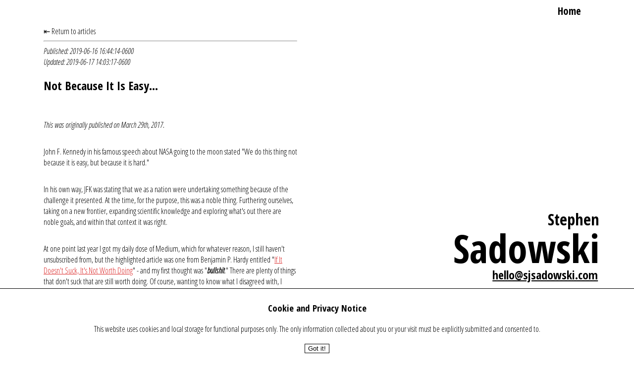

--- FILE ---
content_type: text/html
request_url: https://sjsadowski.com/articles/legacy/not-because-it-is-easy
body_size: 3292
content:
<!doctype html>
<html lang="en">
	<head>
		<meta charset="utf-8" />
		<link rel="icon" href="/Icon_5.svg" />
		<link rel="preconnect" href="https://fonts.googleapis.com">
		<link rel="preconnect" href="https://fonts.gstatic.com" crossorigin>
		<link href="https://fonts.googleapis.com/css2?family=Barlow+Condensed:ital,wght@0,100;0,200;0,300;0,400;0,500;0,600;0,700;0,800;0,900;1,100;1,200;1,300;1,400;1,500;1,600;1,700;1,800;1,900&family=Open+Sans:ital,wght@0,300..800;1,300..800&display=swap" rel="stylesheet">
		<link href="https://fonts.googleapis.com/css2?family=Open+Sans+Condensed:ital,wght@0,100;0,200;0,300;0,400;0,500;0,600;0,700;0,800;0,900;1,100;1,200;1,300;1,400;1,500;1,600;1,700;1,800;1,900&family=Open+Sans:ital,wght@0,300..800;1,300..800&display=swap" rel="stylesheet">
		<meta name="viewport" content="width=device-width, initial-scale=1" />

		
		<link href="../../_app/immutable/assets/0.BzAR3wQs.css" rel="stylesheet">
		<link href="../../_app/immutable/assets/9.DupZxYCx.css" rel="stylesheet">
	</head>
	<body data-sveltekit-preload-data="hover">
		<div style="display: contents"><!--[--><!--[--><!----><header><title>Stephen Sadowski: DevSecOps Leader</title></header> <div class="wrapper svelte-cestjs"><div class="nav svelte-7dxmdd"><nav class="svelte-7dxmdd"><!--[--><a href="/" class="svelte-7dxmdd">Home</a><!--]--> <!--[!--><!--]--> <!--[!--><!--]--></nav></div><!----> <div class="main svelte-cestjs"><!----><div class="article-container svelte-4olq6s"><a href="/articles/" class="svelte-4olq6s">⇤ Return to articles</a> <hr> <div class="italic svelte-4olq6s">Published: 2019-06-16 16:44:14-0600</div> <!--[--><div class="italic svelte-4olq6s">Updated: 2019-06-17 14:03:17-0600</div><!--]--> <h2>Not Because It Is Easy...</h2> <div class="article-body"><!--[--><!----><p><em>This was originally published on March 29th, 2017.</em></p><p>John F. Kennedy in his famous speech about NASA going to the moon stated "We do this thing not because it is easy, but because it is hard."</p><p>In his own way, JFK was stating that we as a nation were undertaking something because of the challenge it presented. At the time, for the purpose, this was a noble thing. Furthering ourselves, taking on a new frontier, expanding scientific knowledge and exploring what's out there are noble goals, and within that context it was right.</p><p>At one point last year I got my daily dose of Medium, which for whatever reason, I still haven't unsubscribed from, but the highlighted article was one from Benjamin P. Hardy entitled "<a href="https://medium.com/the-mission/if-it-doesnt-suck-it-s-not-worth-doing-1efdc6eb695c" rel="nofollow noopener">If It Doesn't Suck, It's Not Worth Doing</a>" - and my first thought was "<strong><em><em>bullshit</em></em></strong>." There are plenty of things that don't suck that are still worth doing. Of course, wanting to know what I disagreed with, I clicked the link and started perusing the article.</p><p>After reading the article, I'd have to say Mr. Hardy is wrong. The concept is presented in such a manner that an obstacle, a difficult one, it the penultimate driver for achievement. The challenge itself is the blocker, and moving past that challenge is the success. The article reads in such a way that if there is no challenge, there is no success. Examples: Jesse Itzler doing 100 pullups when thinking he had to stop at 8 because his body told him to, or crossfit devotees who have a target and are told not to quit until they're done.</p><p>These are both physical examples, but he expounds - and perhaps digresses - that the real takeaway is "Do something and don't stop until it's complete, no matter how long it takes." That's a far more sensible approach, but it doesn't explain the lead-in.</p><p>So what's the problem here? Well, eventually when reading one discerns the theme is that there needs to be commitment to and ownership of a task. If it's pullups, if it's crossfit, if it's potty training your dog, or launching a new app or website, the importance is in the commit - which, if you add the first third of the article to the last two thirds, means that it has to suck.</p><p>And that's where I really take issue: commitment doesn't suck, and the perception of commitment doesn't suck. There are always things in life, both personally and professionally, that are not fun. Some things suck, but not everything we commit to, as Mr. Hardy implies, "sucks." When things are difficult and required more perseverance, I've long been an advocate of something my Grandfather told me: "You don't have to like it... you just have to do it."</p><p>Further, and this is where I really rolled my eyes, is that he gets in to the <a href="/the-millennial-myth/">generational blame game</a>. Attempting to correlate "loving yourself for who you are" as "justification for mediocrity." Loving yourself and a lack of desire to excel has never been a generational problem other than it impacts every generation. My grandparents knew slackers, my parents knew slackers, I know slackers (and have been one) and I'm sure plenty of millenials both are and know slackers. That doesn't mean that (and this is a quote) that the "self-esteem movement of the 20th century is an enormous contributor to America's faltering success."</p><p>America's faltering success is tied to complacency, not an over-indulged sense of self-esteem, and to follow it up with stating America's phrase of choice is "Don't work too hard!" and that it's not common in other cultures is ridiculous and unsubstantiated.</p><p>Americans work harder, and longer, and are the focus of ridicule for many other countries and cultures because of our almost insane level of devotion to the concept of work and the reluctance to point ourselves to a healthy, temporary outlet.</p><p>I wanted to be able to read this article and find that it was just good common sense - and the title was a buzzfeed-worthy generalization. The result is that part of that (the buzzfeed part) is true, and the rest is misguided bullshit based on a generalization of underwork and over-valued self-worth.</p><p>People should work hard in my opinion, and they should take ownership; they shouldn't quit when things get tough, but it doesn't make this a culture of do-nothings. Instead, it attempts to de facto place blame on the population for the faults of those who came before, when such blame is hardly warranted.</p><p>In the end, the article is effectively a diatribe about the Mr. Hardy's perception that people are quitters: they quit because things get hard, and that they were taught that by 20th century softies because every kid's team was a winner at t-ball. So, again, "bullshit." Yes, people need to take more ownership, and yes, kids need to learn to lose so they can do so gracefully, and so they can learn to be resilient, but the idea that everyone has a shared fault, and it's because everything difficult sucks and that difficulty/suckiness makes it a worthy pursuit is hogwash.</p><!----><!--]--></div> <hr> <a href="/articles/" class="hover:text-red-600 hover:underline svelte-4olq6s">⇤ Return to articles</a></div><!----><!----> <div class="nameplate svelte-11h8z06"><div class="fname svelte-11h8z06">Stephen</div> <div class="lname svelte-11h8z06">Sadowski</div> <div class="email svelte-11h8z06"><a href="mailto:hello@sjsadowski.com?subject=I saw your site" class="svelte-11h8z06">hello@sjsadowski.com</a></div> <div class="socialmedia svelte-11h8z06"><span class="svelte-11h8z06"><a href="https://www.linkedin.com/in/sjsadowski/" class="svelte-11h8z06">LinkedIn</a></span> <span class="svelte-11h8z06"><a href="https://c.im/@sjsadowski" class="svelte-11h8z06">Mastodon</a></span> <span class="svelte-11h8z06"><a href="https://www.instagram.com/sjsadowski/" class="svelte-11h8z06">Instagram</a></span> <span class="svelte-11h8z06"><a href="https://github.com/sjsadowski/" class="svelte-11h8z06">GitHub</a></span></div></div><!----></div> <div class="cookiewarning svelte-nnpbtr"><h3>Cookie and Privacy Notice</h3> <p>This website uses cookies and local storage for functional purposes only.
        The only information collected about you or your visit must be explicitly submitted and consented to.</p> <button class="svelte-nnpbtr">Got it!</button></div><!----></div><!----><!--]--> <!--[!--><!--]--><!--]-->
			
			<script>
				{
					__sveltekit_1mosifs = {
						base: new URL("../..", location).pathname.slice(0, -1),
						env: {}
					};

					const element = document.currentScript.parentElement;

					Promise.all([
						import("../../_app/immutable/entry/start.Dg_xbnYA.js"),
						import("../../_app/immutable/entry/app.B1CLq21z.js")
					]).then(([kit, app]) => {
						kit.start(app, element, {
							node_ids: [0, 9],
							data: [null,null],
							form: null,
							error: null
						});
					});
				}
			</script>
		</div>
	</body>
</html>


--- FILE ---
content_type: text/css; charset=utf-8
request_url: https://sjsadowski.com/_app/immutable/assets/0.BzAR3wQs.css
body_size: 360
content:
@media (min-width: 600px){.nameplate.svelte-11h8z06{position:fixed;bottom:16vh;right:3vw;text-align:right;padding-right:2em;max-width:50vw}}@media (max-width: 599px){.nameplate.svelte-11h8z06{grid-column:1/1;grid-row:1/2;text-align:center;padding-right:2em}}.fname.svelte-11h8z06{font-weight:700;font-size:2em}.lname.svelte-11h8z06{font-weight:700;font-size:5em;line-height:.9}.email.svelte-11h8z06{font-weight:700;font-size:1.5em;text-decoration:underline;padding:.1em}.socialmedia.svelte-11h8z06{font-size:1.4em}.socialmedia.svelte-11h8z06>span:where(.svelte-11h8z06){padding:0 1em}.socialmedia.svelte-11h8z06>span:where(.svelte-11h8z06):last-of-type{padding:0}a.svelte-11h8z06{text-decoration:none;color:#000}a.svelte-11h8z06:hover{text-decoration:none;color:red}span.svelte-11h8z06{padding:.1em;font-size:.9em}.nav.svelte-7dxmdd{grid-row:1;grid-column:1 / -1;text-align:right;padding-right:2vw;font-weight:700;font-size:1.3em}nav.svelte-7dxmdd{display:flex;justify-content:flex-end;padding-right:2vw}a.svelte-7dxmdd{text-decoration:none;color:#000}a.svelte-7dxmdd:hover{text-decoration:none;color:red}.hireme.svelte-7dxmdd{text-decoration:none;font-weight:lighter}.hireme.svelte-7dxmdd>a:where(.svelte-7dxmdd){text-decoration:none;color:red}.hireme.svelte-7dxmdd>a:where(.svelte-7dxmdd):hover{text-decoration:none;color:#000}@media (max-width: 599px){nav.svelte-7dxmdd{display:flex;justify-content:center}}.cookiewarning.svelte-nnpbtr{visibility:hidden;position:fixed;border-top:1px solid black;bottom:0;left:0;right:0;z-index:1000;background-color:#fff;padding:1vh;text-align:center}button.svelte-nnpbtr{border:1px solid black;background-color:#fff}button.svelte-nnpbtr:hover{background-color:#000;color:#fff}.wrapper.svelte-cestjs{width:95vw;height:99vh;display:grid;grid-template-columns:repeat(6,auto);grid-template-rows:repeat(12,auto);font-family:Open Sans Condensed,sans-serif}@media (min-width: 600px){.main.svelte-cestjs{padding-left:5vw;grid-row:2 / -1;grid-column:1 / -1;width:90vw;grid-template-columns:repeat(6,auto);grid-template-rows:repeat(12,auto);display:grid}}@media (max-width: 599px){.main.svelte-cestjs{padding-left:2vw;grid-row:2 / -1;grid-column:1 / -1;width:100%;grid-template-columns:repeat(6,auto);grid-template-rows:repeat(12,auto);display:grid}}


--- FILE ---
content_type: text/css; charset=utf-8
request_url: https://sjsadowski.com/_app/immutable/assets/9.DupZxYCx.css
body_size: 59
content:
.article-body{padding-top:1rem}.article-body p{padding-bottom:1rem}.article-body a{color:#dc2626;text-decoration:underline}a.svelte-4olq6s{text-decoration:none;color:#000}a.svelte-4olq6s:hover{text-decoration:none;color:red}.italic.svelte-4olq6s{font-style:italic}@media (min-width: 600px){.article-container.svelte-4olq6s{padding:1rem;width:40vw}}@media (max-width: 599px){.article-container.svelte-4olq6s{grid-row:2/2;padding:1rem;max-width:90vw}}


--- FILE ---
content_type: text/css; charset=utf-8
request_url: https://sjsadowski.com/_app/immutable/assets/1.DpsVxh7L.css
body_size: -237
content:
a.svelte-1jrzfmf{text-decoration:underline;color:#000}a.svelte-1jrzfmf:hover{text-decoration:underline;color:red}


--- FILE ---
content_type: application/javascript; charset=utf-8
request_url: https://sjsadowski.com/_app/immutable/chunks/BjNl2Kkk.js
body_size: 510
content:
import{a2 as c,h as d,a3 as t,a4 as v,a5 as h}from"./D7TMhR1Y.js";import{a as g}from"./B9QI8j-U.js";function y(r){if(d){var s=!1,a=()=>{if(!s){if(s=!0,r.hasAttribute("value")){var o=r.value;f(r,"value",null),r.value=o}if(r.hasAttribute("checked")){var e=r.checked;f(r,"checked",null),r.checked=e}}};r.__on_r=a,v(a),g()}}function f(r,s,a,o){var e=r.__attributes??(r.__attributes={});d&&(e[s]=r.getAttribute(s),s==="src"||s==="srcset"||s==="href"&&r.nodeName==="LINK")||e[s]!==(e[s]=a)&&(s==="style"&&"__styles"in r&&(r.__styles={}),s==="loading"&&(r[h]=a),a==null?r.removeAttribute(s):typeof a!="string"&&n(r).includes(s)?r[s]=a:r.setAttribute(s,a))}var i=new Map;function n(r){var s=i.get(r.nodeName);if(s)return s;i.set(r.nodeName,s=[]);for(var a,o=r,e=Element.prototype;e!==o;){a=t(o);for(var _ in a)a[_].set&&s.push(_);o=c(o)}return s}export{y as r,f as s};


--- FILE ---
content_type: application/javascript; charset=utf-8
request_url: https://sjsadowski.com/_app/immutable/nodes/9.DpEWFgH7.js
body_size: 609
content:
import{a as v,t as p,c as w}from"../chunks/Dxl0LKZM.js";import{i as S}from"../chunks/DZEb1zzX.js";import{p as k,t as m,a as B,s as _,j as s,r as i,f as L,a8 as U,g as j,L as z}from"../chunks/D7TMhR1Y.js";import{s as F,a as G}from"../chunks/Cx5UUlJA.js";import{p as H}from"../chunks/PI9pSDAf.js";import{s as n}from"../chunks/DRweW_a1.js";import{i as P}from"../chunks/C74E3KU1.js";import{h as J}from"../chunks/CU2B7PDf.js";import{a as K}from"../chunks/8w3baiKo.js";var M=p('<div class="italic svelte-4olq6s"> </div>'),N=p("<pre> </pre>"),O=p("<pre> </pre>"),Q=p('<div class="article-container svelte-4olq6s"><a href="/articles/" class="svelte-4olq6s">&LeftArrowBar; Return to articles</a> <hr> <div class="italic svelte-4olq6s"> </div> <!> <h2> </h2> <div class="article-body"><!></div> <hr> <a href="/articles/" class="hover:text-red-600 hover:underline svelte-4olq6s">&LeftArrowBar; Return to articles</a></div>');function T(u,t){k(t,!0);const h=(e,a)=>{const q=parseInt(e.replace(/\D/g,""));return parseInt(a.replace(/\D/g,""))>q+1e4};var d=Q(),l=_(s(d),4),g=s(l);i(l);var f=_(l,2);{var x=e=>{var a=M(),o=s(a);i(a),m(()=>n(o,`Updated: ${t.article.updated??""}-0600`)),v(e,a)};P(f,e=>{h(t.article.created,t.article.updated)&&e(x)})}var b=_(f,2),C=s(b,!0);i(b);var A=_(b,2),D=s(A);{var E=e=>{var a=w(),o=L(a);J(o,()=>t.article.body),v(e,a)},I=e=>{var a=w(),o=L(a);{var q=c=>{var r=N(),y=s(r,!0);i(r),m(()=>n(y,t.article.body)),v(c,r)},R=c=>{var r=O(),y=s(r,!0);i(r),m(()=>n(y,t.article.body)),v(c,r)};P(o,c=>{t.article.type=="md"?c(q):c(R,!1)},!0)}v(e,a)};P(D,e=>{t.article.type=="html"?e(E):e(I,!1)})}i(A),U(4),i(d),m(()=>{var e;n(g,`Published: ${t.article.created??""}-0600`),n(C,(e=t.article)==null?void 0:e.title)}),v(u,d),B()}function re(u,t){k(t,!1);const[h,d]=F(),l=()=>G(H,"$page",h),g=K.find(x=>x.slug===l().params.slug);S();const f=z(()=>l().url.searchParams.get("return"));T(u,{article:g,get back(){return j(f)}}),B(),d()}export{re as component};


--- FILE ---
content_type: application/javascript; charset=utf-8
request_url: https://sjsadowski.com/_app/immutable/chunks/DRweW_a1.js
body_size: 770
content:
import{k as N,b as L,aC as O,h as _,aD as S,S as T,v as u,m as p,i as f,q as C,aE as R,U as w,o as V,w as k,T as F,aF as Y,J as M,z as P,aG as $,c as j,p as q,B as z,a as B,aa as G}from"./D7TMhR1Y.js";import{a as J,r as D,h as v}from"./BdJfKzry.js";import{b as U}from"./Dxl0LKZM.js";const W=["touchstart","touchmove"];function K(a){return W.includes(a)}let n;function Q(){n=void 0}function ae(a){let e=null,t=_;var i;if(_){for(e=f,n===void 0&&(n=C(document.head));n!==null&&(n.nodeType!==8||n.data!==S);)n=T(n);n===null?u(!1):n=p(T(n))}_||(i=document.head.appendChild(N()));try{L(()=>a(i),O)}finally{t&&(u(!0),n=f,p(e))}}function te(a,e){var t=e==null?"":typeof e=="object"?e+"":e;t!==(a.__t??(a.__t=a.nodeValue))&&(a.__t=t,a.nodeValue=t==null?"":t+"")}function X(a,e){return H(a,e)}function re(a,e){R(),e.intro=e.intro??!1;const t=e.target,i=_,y=f;try{for(var r=C(t);r&&(r.nodeType!==8||r.data!==S);)r=T(r);if(!r)throw w;u(!0),p(r),V();const c=H(a,{...e,anchor:r});if(f===null||f.nodeType!==8||f.data!==k)throw F(),w;return u(!1),c}catch(c){if(c===w)return e.recover===!1&&Y(),R(),M(t),u(!1),X(a,e);throw c}finally{u(i),p(y),Q()}}const l=new Map;function H(a,{target:e,anchor:t,props:i={},events:y,context:r,intro:c=!0}){R();var m=new Set,g=o=>{for(var s=0;s<o.length;s++){var d=o[s];if(!m.has(d)){m.add(d);var h=K(d);e.addEventListener(d,v,{passive:h});var A=l.get(d);A===void 0?(document.addEventListener(d,v,{passive:h}),l.set(d,1)):l.set(d,A+1)}}};g(P(J)),D.add(g);var E=void 0,I=$(()=>{var o=t??e.appendChild(N());return j(()=>{if(r){q({});var s=G;s.c=r}y&&(i.$$events=y),_&&U(o,null),E=a(o,i)||{},_&&(z.nodes_end=f),r&&B()}),()=>{var h;for(var s of m){e.removeEventListener(s,v);var d=l.get(s);--d===0?(document.removeEventListener(s,v),l.delete(s)):l.set(s,d)}D.delete(g),o!==t&&((h=o.parentNode)==null||h.removeChild(o))}});return b.set(E,I),E}let b=new WeakMap;function ne(a,e){const t=b.get(a);return t?(b.delete(a),t(e)):Promise.resolve()}export{re as a,ae as h,X as m,te as s,ne as u};


--- FILE ---
content_type: application/javascript; charset=utf-8
request_url: https://sjsadowski.com/_app/immutable/chunks/Dxl0LKZM.js
body_size: 573
content:
import{k as i,q as f,B as u,aH as v,aI as p,h as s,i as o,m as h,o as E}from"./D7TMhR1Y.js";function T(n){var t=document.createElement("template");return t.innerHTML=n,t.content}function r(n,t){var e=u;e.nodes_start===null&&(e.nodes_start=n,e.nodes_end=t)}function w(n,t){var e=(t&v)!==0,_=(t&p)!==0,a,c=!n.startsWith("<!>");return()=>{if(s)return r(o,null),o;a===void 0&&(a=T(c?n:"<!>"+n),e||(a=f(a)));var d=_?document.importNode(a,!0):a.cloneNode(!0);if(e){var m=f(d),l=d.lastChild;r(m,l)}else r(d,d);return d}}function M(n=""){if(!s){var t=i(n+"");return r(t,t),t}var e=o;return e.nodeType!==3&&(e.before(e=i()),h(e)),r(e,e),e}function N(){if(s)return r(o,null),o;var n=document.createDocumentFragment(),t=document.createComment(""),e=i();return n.append(t,e),r(t,e),n}function x(n,t){if(s){u.nodes_end=o,E();return}n!==null&&n.before(t)}const g="5";typeof window<"u"&&(window.__svelte||(window.__svelte={v:new Set})).v.add(g);export{x as a,r as b,N as c,T as d,M as e,w as t};


--- FILE ---
content_type: application/javascript; charset=utf-8
request_url: https://sjsadowski.com/_app/immutable/chunks/x84i6mGc.js
body_size: 12251
content:
var Ye=e=>{throw TypeError(e)};var Nt=(e,t,n)=>t.has(e)||Ye("Cannot "+n);var A=(e,t,n)=>(Nt(e,t,"read from private field"),n?n.call(e):t.get(e)),x=(e,t,n)=>t.has(e)?Ye("Cannot add the same private member more than once"):t instanceof WeakSet?t.add(e):t.set(e,n);import{aM as C,g as O,W as N,aL as jt}from"./D7TMhR1Y.js";import{w as Ce}from"./BRTeUaY5.js";import{H as ve,S as Oe,R as Ne}from"./CYgJF_JY.js";import{o as ze}from"./AZVmzggT.js";new URL("sveltekit-internal://");function $t(e,t){return e==="/"||t==="ignore"?e:t==="never"?e.endsWith("/")?e.slice(0,-1):e:t==="always"&&!e.endsWith("/")?e+"/":e}function Dt(e){return e.split("%25").map(decodeURI).join("%25")}function Ft(e){for(const t in e)e[t]=decodeURIComponent(e[t]);return e}function Re({href:e}){return e.split("#")[0]}function Vt(e,t,n,r=!1){const a=new URL(e);Object.defineProperty(a,"searchParams",{value:new Proxy(a.searchParams,{get(i,o){if(o==="get"||o==="getAll"||o==="has")return f=>(n(f),i[o](f));t();const c=Reflect.get(i,o);return typeof c=="function"?c.bind(i):c}}),enumerable:!0,configurable:!0});const s=["href","pathname","search","toString","toJSON"];r&&s.push("hash");for(const i of s)Object.defineProperty(a,i,{get(){return t(),e[i]},enumerable:!0,configurable:!0});return a}const Bt="/__data.json",Mt=".html__data.json";function Gt(e){return e.endsWith(".html")?e.replace(/\.html$/,Mt):e.replace(/\/$/,"")+Bt}function qt(...e){let t=5381;for(const n of e)if(typeof n=="string"){let r=n.length;for(;r;)t=t*33^n.charCodeAt(--r)}else if(ArrayBuffer.isView(n)){const r=new Uint8Array(n.buffer,n.byteOffset,n.byteLength);let a=r.length;for(;a;)t=t*33^r[--a]}else throw new TypeError("value must be a string or TypedArray");return(t>>>0).toString(36)}function Ht(e){const t=atob(e),n=new Uint8Array(t.length);for(let r=0;r<t.length;r++)n[r]=t.charCodeAt(r);return n.buffer}const Kt=window.fetch;window.fetch=(e,t)=>((e instanceof Request?e.method:(t==null?void 0:t.method)||"GET")!=="GET"&&K.delete(je(e)),Kt(e,t));const K=new Map;function Wt(e,t){const n=je(e,t),r=document.querySelector(n);if(r!=null&&r.textContent){let{body:a,...s}=JSON.parse(r.textContent);const i=r.getAttribute("data-ttl");return i&&K.set(n,{body:a,init:s,ttl:1e3*Number(i)}),r.getAttribute("data-b64")!==null&&(a=Ht(a)),Promise.resolve(new Response(a,s))}return window.fetch(e,t)}function Yt(e,t,n){if(K.size>0){const r=je(e,n),a=K.get(r);if(a){if(performance.now()<a.ttl&&["default","force-cache","only-if-cached",void 0].includes(n==null?void 0:n.cache))return new Response(a.body,a.init);K.delete(r)}}return window.fetch(t,n)}function je(e,t){let r=`script[data-sveltekit-fetched][data-url=${JSON.stringify(e instanceof Request?e.url:e)}]`;if(t!=null&&t.headers||t!=null&&t.body){const a=[];t.headers&&a.push([...new Headers(t.headers)].join(",")),t.body&&(typeof t.body=="string"||ArrayBuffer.isView(t.body))&&a.push(t.body),r+=`[data-hash="${qt(...a)}"]`}return r}const zt=/^(\[)?(\.\.\.)?(\w+)(?:=(\w+))?(\])?$/;function Jt(e){const t=[];return{pattern:e==="/"?/^\/$/:new RegExp(`^${Zt(e).map(r=>{const a=/^\[\.\.\.(\w+)(?:=(\w+))?\]$/.exec(r);if(a)return t.push({name:a[1],matcher:a[2],optional:!1,rest:!0,chained:!0}),"(?:/(.*))?";const s=/^\[\[(\w+)(?:=(\w+))?\]\]$/.exec(r);if(s)return t.push({name:s[1],matcher:s[2],optional:!0,rest:!1,chained:!0}),"(?:/([^/]+))?";if(!r)return;const i=r.split(/\[(.+?)\](?!\])/);return"/"+i.map((c,f)=>{if(f%2){if(c.startsWith("x+"))return Ie(String.fromCharCode(parseInt(c.slice(2),16)));if(c.startsWith("u+"))return Ie(String.fromCharCode(...c.slice(2).split("-").map(l=>parseInt(l,16))));const h=zt.exec(c),[,u,y,d,m]=h;return t.push({name:d,matcher:m,optional:!!u,rest:!!y,chained:y?f===1&&i[0]==="":!1}),y?"(.*?)":u?"([^/]*)?":"([^/]+?)"}return Ie(c)}).join("")}).join("")}/?$`),params:t}}function Xt(e){return!/^\([^)]+\)$/.test(e)}function Zt(e){return e.slice(1).split("/").filter(Xt)}function Qt(e,t,n){const r={},a=e.slice(1),s=a.filter(o=>o!==void 0);let i=0;for(let o=0;o<t.length;o+=1){const c=t[o];let f=a[o-i];if(c.chained&&c.rest&&i&&(f=a.slice(o-i,o+1).filter(h=>h).join("/"),i=0),f===void 0){c.rest&&(r[c.name]="");continue}if(!c.matcher||n[c.matcher](f)){r[c.name]=f;const h=t[o+1],u=a[o+1];h&&!h.rest&&h.optional&&u&&c.chained&&(i=0),!h&&!u&&Object.keys(r).length===s.length&&(i=0);continue}if(c.optional&&c.chained){i++;continue}return}if(!i)return r}function Ie(e){return e.normalize().replace(/[[\]]/g,"\\$&").replace(/%/g,"%25").replace(/\//g,"%2[Ff]").replace(/\?/g,"%3[Ff]").replace(/#/g,"%23").replace(/[.*+?^${}()|\\]/g,"\\$&")}function en({nodes:e,server_loads:t,dictionary:n,matchers:r}){const a=new Set(t);return Object.entries(n).map(([o,[c,f,h]])=>{const{pattern:u,params:y}=Jt(o),d={id:o,exec:m=>{const l=u.exec(m);if(l)return Qt(l,y,r)},errors:[1,...h||[]].map(m=>e[m]),layouts:[0,...f||[]].map(i),leaf:s(c)};return d.errors.length=d.layouts.length=Math.max(d.errors.length,d.layouts.length),d});function s(o){const c=o<0;return c&&(o=~o),[c,e[o]]}function i(o){return o===void 0?o:[a.has(o),e[o]]}}function ft(e,t=JSON.parse){try{return t(sessionStorage[e])}catch{}}function Je(e,t,n=JSON.stringify){const r=n(t);try{sessionStorage[e]=r}catch{}}var ot;const P=((ot=globalThis.__sveltekit_1mosifs)==null?void 0:ot.base)??"";var st;const tn=((st=globalThis.__sveltekit_1mosifs)==null?void 0:st.assets)??P,nn="1755092328283",ut="sveltekit:snapshot",dt="sveltekit:scroll",ht="sveltekit:states",rn="sveltekit:pageurl",B="sveltekit:history",z="sveltekit:navigation",fe={tap:1,hover:2,viewport:3,eager:4,off:-1,false:-1},le=location.origin;function pt(e){if(e instanceof URL)return e;let t=document.baseURI;if(!t){const n=document.getElementsByTagName("base");t=n.length?n[0].href:document.URL}return new URL(e,t)}function $e(){return{x:pageXOffset,y:pageYOffset}}function V(e,t){return e.getAttribute(`data-sveltekit-${t}`)}const Xe={...fe,"":fe.hover};function gt(e){let t=e.assignedSlot??e.parentNode;return(t==null?void 0:t.nodeType)===11&&(t=t.host),t}function mt(e,t){for(;e&&e!==t;){if(e.nodeName.toUpperCase()==="A"&&e.hasAttribute("href"))return e;e=gt(e)}}function Te(e,t,n){let r;try{if(r=new URL(e instanceof SVGAElement?e.href.baseVal:e.href,document.baseURI),n&&r.hash.match(/^#[^/]/)){const o=location.hash.split("#")[1]||"/";r.hash=`#${o}${r.hash}`}}catch{}const a=e instanceof SVGAElement?e.target.baseVal:e.target,s=!r||!!a||be(r,t,n)||(e.getAttribute("rel")||"").split(/\s+/).includes("external"),i=(r==null?void 0:r.origin)===le&&e.hasAttribute("download");return{url:r,external:s,target:a,download:i}}function ue(e){let t=null,n=null,r=null,a=null,s=null,i=null,o=e;for(;o&&o!==document.documentElement;)r===null&&(r=V(o,"preload-code")),a===null&&(a=V(o,"preload-data")),t===null&&(t=V(o,"keepfocus")),n===null&&(n=V(o,"noscroll")),s===null&&(s=V(o,"reload")),i===null&&(i=V(o,"replacestate")),o=gt(o);function c(f){switch(f){case"":case"true":return!0;case"off":case"false":return!1;default:return}}return{preload_code:Xe[r??"off"],preload_data:Xe[a??"off"],keepfocus:c(t),noscroll:c(n),reload:c(s),replace_state:c(i)}}function Ze(e){const t=Ce(e);let n=!0;function r(){n=!0,t.update(i=>i)}function a(i){n=!1,t.set(i)}function s(i){let o;return t.subscribe(c=>{(o===void 0||n&&c!==o)&&i(o=c)})}return{notify:r,set:a,subscribe:s}}const yt={v:()=>{}};function an(){const{set:e,subscribe:t}=Ce(!1);let n;async function r(){clearTimeout(n);try{const a=await fetch(`${tn}/_app/version.json`,{headers:{pragma:"no-cache","cache-control":"no-cache"}});if(!a.ok)return!1;const i=(await a.json()).version!==nn;return i&&(e(!0),yt.v(),clearTimeout(n)),i}catch{return!1}}return{subscribe:t,check:r}}function be(e,t,n){return e.origin!==le||!e.pathname.startsWith(t)?!0:n?!(e.pathname===t+"/"||e.pathname===t+"/index.html"||e.protocol==="file:"&&e.pathname.replace(/\/[^/]+\.html?$/,"")===t):!1}function Qe(e){const t=sn(e),n=new ArrayBuffer(t.length),r=new DataView(n);for(let a=0;a<n.byteLength;a++)r.setUint8(a,t.charCodeAt(a));return n}const on="ABCDEFGHIJKLMNOPQRSTUVWXYZabcdefghijklmnopqrstuvwxyz0123456789+/";function sn(e){e.length%4===0&&(e=e.replace(/==?$/,""));let t="",n=0,r=0;for(let a=0;a<e.length;a++)n<<=6,n|=on.indexOf(e[a]),r+=6,r===24&&(t+=String.fromCharCode((n&16711680)>>16),t+=String.fromCharCode((n&65280)>>8),t+=String.fromCharCode(n&255),n=r=0);return r===12?(n>>=4,t+=String.fromCharCode(n)):r===18&&(n>>=2,t+=String.fromCharCode((n&65280)>>8),t+=String.fromCharCode(n&255)),t}const cn=-1,ln=-2,fn=-3,un=-4,dn=-5,hn=-6;function pn(e,t){if(typeof e=="number")return a(e,!0);if(!Array.isArray(e)||e.length===0)throw new Error("Invalid input");const n=e,r=Array(n.length);function a(s,i=!1){if(s===cn)return;if(s===fn)return NaN;if(s===un)return 1/0;if(s===dn)return-1/0;if(s===hn)return-0;if(i)throw new Error("Invalid input");if(s in r)return r[s];const o=n[s];if(!o||typeof o!="object")r[s]=o;else if(Array.isArray(o))if(typeof o[0]=="string"){const c=o[0],f=t==null?void 0:t[c];if(f)return r[s]=f(a(o[1]));switch(c){case"Date":r[s]=new Date(o[1]);break;case"Set":const h=new Set;r[s]=h;for(let d=1;d<o.length;d+=1)h.add(a(o[d]));break;case"Map":const u=new Map;r[s]=u;for(let d=1;d<o.length;d+=2)u.set(a(o[d]),a(o[d+1]));break;case"RegExp":r[s]=new RegExp(o[1],o[2]);break;case"Object":r[s]=Object(o[1]);break;case"BigInt":r[s]=BigInt(o[1]);break;case"null":const y=Object.create(null);r[s]=y;for(let d=1;d<o.length;d+=2)y[o[d]]=a(o[d+1]);break;case"Int8Array":case"Uint8Array":case"Uint8ClampedArray":case"Int16Array":case"Uint16Array":case"Int32Array":case"Uint32Array":case"Float32Array":case"Float64Array":case"BigInt64Array":case"BigUint64Array":{const d=globalThis[c],m=o[1],l=Qe(m),g=new d(l);r[s]=g;break}case"ArrayBuffer":{const d=o[1],m=Qe(d);r[s]=m;break}default:throw new Error(`Unknown type ${c}`)}}else{const c=new Array(o.length);r[s]=c;for(let f=0;f<o.length;f+=1){const h=o[f];h!==ln&&(c[f]=a(h))}}else{const c={};r[s]=c;for(const f in o){const h=o[f];c[f]=a(h)}}return r[s]}return a(0)}const wt=new Set(["load","prerender","csr","ssr","trailingSlash","config"]);[...wt];const gn=new Set([...wt]);[...gn];function mn(e){return e.filter(t=>t!=null)}const yn="x-sveltekit-invalidated",wn="x-sveltekit-trailing-slash";function de(e){return e instanceof ve||e instanceof Oe?e.status:500}function _n(e){return e instanceof Oe?e.text:"Internal Error"}let U,J,Ue;const vn=ze.toString().includes("$$")||/function \w+\(\) \{\}/.test(ze.toString());var Q,ee,te,ne,re,ae,oe,se,it,ie,ct,ce,lt;vn?(U={data:{},form:null,error:null,params:{},route:{id:null},state:{},status:-1,url:new URL("https://example.com")},J={current:null},Ue={current:!1}):(U=new(it=class{constructor(){x(this,Q,C({}));x(this,ee,C(null));x(this,te,C(null));x(this,ne,C({}));x(this,re,C({id:null}));x(this,ae,C({}));x(this,oe,C(-1));x(this,se,C(new URL("https://example.com")))}get data(){return O(A(this,Q))}set data(t){N(A(this,Q),t)}get form(){return O(A(this,ee))}set form(t){N(A(this,ee),t)}get error(){return O(A(this,te))}set error(t){N(A(this,te),t)}get params(){return O(A(this,ne))}set params(t){N(A(this,ne),t)}get route(){return O(A(this,re))}set route(t){N(A(this,re),t)}get state(){return O(A(this,ae))}set state(t){N(A(this,ae),t)}get status(){return O(A(this,oe))}set status(t){N(A(this,oe),t)}get url(){return O(A(this,se))}set url(t){N(A(this,se),t)}},Q=new WeakMap,ee=new WeakMap,te=new WeakMap,ne=new WeakMap,re=new WeakMap,ae=new WeakMap,oe=new WeakMap,se=new WeakMap,it),J=new(ct=class{constructor(){x(this,ie,C(null))}get current(){return O(A(this,ie))}set current(t){N(A(this,ie),t)}},ie=new WeakMap,ct),Ue=new(lt=class{constructor(){x(this,ce,C(!1))}get current(){return O(A(this,ce))}set current(t){N(A(this,ce),t)}},ce=new WeakMap,lt),yt.v=()=>Ue.current=!0);function bn(e){Object.assign(U,e)}const An=new Set(["icon","shortcut icon","apple-touch-icon"]),F=ft(dt)??{},X=ft(ut)??{},$={url:Ze({}),page:Ze({}),navigating:Ce(null),updated:an()};function De(e){F[e]=$e()}function kn(e,t){let n=e+1;for(;F[n];)delete F[n],n+=1;for(n=t+1;X[n];)delete X[n],n+=1}function G(e){return location.href=e.href,new Promise(()=>{})}async function _t(){if("serviceWorker"in navigator){const e=await navigator.serviceWorker.getRegistration(P||"/");e&&await e.update()}}function et(){}let Ae,Pe,he,j,xe,k;const pe=[],ge=[];let L=null;const vt=new Set,Sn=new Set,W=new Set;let _={branch:[],error:null,url:null},Fe=!1,me=!1,tt=!0,Z=!1,q=!1,bt=!1,Ve=!1,At,I,T,ye;const Y=new Set;async function Gn(e,t,n){var a,s,i,o;document.URL!==location.href&&(location.href=location.href),k=e,await((s=(a=e.hooks).init)==null?void 0:s.call(a)),Ae=en(e),j=document.documentElement,xe=t,Pe=e.nodes[0],he=e.nodes[1],Pe(),he(),I=(i=history.state)==null?void 0:i[B],T=(o=history.state)==null?void 0:o[z],I||(I=T=Date.now(),history.replaceState({...history.state,[B]:I,[z]:T},""));const r=F[I];r&&(history.scrollRestoration="manual",scrollTo(r.x,r.y)),n?await Cn(xe,n):Tn(k.hash?Ot(new URL(location.href)):location.href,{replaceState:!0}),xn()}function En(){pe.length=0,Ve=!1}function kt(e){ge.some(t=>t==null?void 0:t.snapshot)&&(X[e]=ge.map(t=>{var n;return(n=t==null?void 0:t.snapshot)==null?void 0:n.capture()}))}function St(e){var t;(t=X[e])==null||t.forEach((n,r)=>{var a,s;(s=(a=ge[r])==null?void 0:a.snapshot)==null||s.restore(n)})}function nt(){De(I),Je(dt,F),kt(T),Je(ut,X)}async function Be(e,t,n,r){return H({type:"goto",url:pt(e),keepfocus:t.keepFocus,noscroll:t.noScroll,replace_state:t.replaceState,state:t.state,redirect_count:n,nav_token:r,accept:()=>{t.invalidateAll&&(Ve=!0),t.invalidate&&t.invalidate.forEach(Pn)}})}async function Rn(e){if(e.id!==(L==null?void 0:L.id)){const t={};Y.add(t),L={id:e.id,token:t,promise:Rt({...e,preload:t}).then(n=>(Y.delete(t),n.type==="loaded"&&n.state.error&&(L=null),n))}}return L.promise}async function Le(e){const t=It(e);if(!t)return;const n=Ae.find(r=>r.exec(Ut(t)));n&&await Promise.all([...n.layouts,n.leaf].map(r=>r==null?void 0:r[1]()))}function Et(e,t,n){var s;_=e.state;const r=document.querySelector("style[data-sveltekit]");r&&r.remove(),Object.assign(U,e.props.page),At=new k.root({target:t,props:{...e.props,stores:$,components:ge},hydrate:n,sync:!1}),St(T);const a={from:null,to:{params:_.params,route:{id:((s=_.route)==null?void 0:s.id)??null},url:new URL(location.href)},willUnload:!1,type:"enter",complete:Promise.resolve()};W.forEach(i=>i(a)),me=!0}function we({url:e,params:t,branch:n,status:r,error:a,route:s,form:i}){let o="never";if(P&&(e.pathname===P||e.pathname===P+"/"))o="always";else for(const d of n)(d==null?void 0:d.slash)!==void 0&&(o=d.slash);e.pathname=$t(e.pathname,o),e.search=e.search;const c={type:"loaded",state:{url:e,params:t,branch:n,error:a,route:s},props:{constructors:mn(n).map(d=>d.node.component),page:He(U)}};i!==void 0&&(c.props.form=i);let f={},h=!U,u=0;for(let d=0;d<Math.max(n.length,_.branch.length);d+=1){const m=n[d],l=_.branch[d];(m==null?void 0:m.data)!==(l==null?void 0:l.data)&&(h=!0),m&&(f={...f,...m.data},h&&(c.props[`data_${u}`]=f),u+=1)}return(!_.url||e.href!==_.url.href||_.error!==a||i!==void 0&&i!==U.form||h)&&(c.props.page={error:a,params:t,route:{id:(s==null?void 0:s.id)??null},state:{},status:r,url:new URL(e),form:i??null,data:h?f:U.data}),c}async function Me({loader:e,parent:t,url:n,params:r,route:a,server_data_node:s}){var h,u,y;let i=null,o=!0;const c={dependencies:new Set,params:new Set,parent:!1,route:!1,url:!1,search_params:new Set},f=await e();if((h=f.universal)!=null&&h.load){let d=function(...l){for(const g of l){const{href:w}=new URL(g,n);c.dependencies.add(w)}};const m={route:new Proxy(a,{get:(l,g)=>(o&&(c.route=!0),l[g])}),params:new Proxy(r,{get:(l,g)=>(o&&c.params.add(g),l[g])}),data:(s==null?void 0:s.data)??null,url:Vt(n,()=>{o&&(c.url=!0)},l=>{o&&c.search_params.add(l)},k.hash),async fetch(l,g){let w;l instanceof Request?(w=l.url,g={body:l.method==="GET"||l.method==="HEAD"?void 0:await l.blob(),cache:l.cache,credentials:l.credentials,headers:[...l.headers].length?l.headers:void 0,integrity:l.integrity,keepalive:l.keepalive,method:l.method,mode:l.mode,redirect:l.redirect,referrer:l.referrer,referrerPolicy:l.referrerPolicy,signal:l.signal,...g}):w=l;const R=new URL(w,n);return o&&d(R.href),R.origin===n.origin&&(w=R.href.slice(n.origin.length)),me?Yt(w,R.href,g):Wt(w,g)},setHeaders:()=>{},depends:d,parent(){return o&&(c.parent=!0),t()},untrack(l){o=!1;try{return l()}finally{o=!0}}};i=await f.universal.load.call(null,m)??null}return{node:f,loader:e,server:s,universal:(u=f.universal)!=null&&u.load?{type:"data",data:i,uses:c}:null,data:i??(s==null?void 0:s.data)??null,slash:((y=f.universal)==null?void 0:y.trailingSlash)??(s==null?void 0:s.slash)}}function rt(e,t,n,r,a,s){if(Ve)return!0;if(!a)return!1;if(a.parent&&e||a.route&&t||a.url&&n)return!0;for(const i of a.search_params)if(r.has(i))return!0;for(const i of a.params)if(s[i]!==_.params[i])return!0;for(const i of a.dependencies)if(pe.some(o=>o(new URL(i))))return!0;return!1}function Ge(e,t){return(e==null?void 0:e.type)==="data"?e:(e==null?void 0:e.type)==="skip"?t??null:null}function In(e,t){if(!e)return new Set(t.searchParams.keys());const n=new Set([...e.searchParams.keys(),...t.searchParams.keys()]);for(const r of n){const a=e.searchParams.getAll(r),s=t.searchParams.getAll(r);a.every(i=>s.includes(i))&&s.every(i=>a.includes(i))&&n.delete(r)}return n}function at({error:e,url:t,route:n,params:r}){return{type:"loaded",state:{error:e,url:t,route:n,params:r,branch:[]},props:{page:He(U),constructors:[]}}}async function Rt({id:e,invalidating:t,url:n,params:r,route:a,preload:s}){if((L==null?void 0:L.id)===e)return Y.delete(L.token),L.promise;const{errors:i,layouts:o,leaf:c}=a,f=[...o,c];i.forEach(p=>p==null?void 0:p().catch(()=>{})),f.forEach(p=>p==null?void 0:p[1]().catch(()=>{}));let h=null;const u=_.url?e!==_e(_.url):!1,y=_.route?a.id!==_.route.id:!1,d=In(_.url,n);let m=!1;const l=f.map((p,v)=>{var D;const S=_.branch[v],E=!!(p!=null&&p[0])&&((S==null?void 0:S.loader)!==p[1]||rt(m,y,u,d,(D=S.server)==null?void 0:D.uses,r));return E&&(m=!0),E});if(l.some(Boolean)){try{h=await Pt(n,l)}catch(p){const v=await M(p,{url:n,params:r,route:{id:e}});return Y.has(s)?at({error:v,url:n,params:r,route:a}):ke({status:de(p),error:v,url:n,route:a})}if(h.type==="redirect")return h}const g=h==null?void 0:h.nodes;let w=!1;const R=f.map(async(p,v)=>{var Se;if(!p)return;const S=_.branch[v],E=g==null?void 0:g[v];if((!E||E.type==="skip")&&p[1]===(S==null?void 0:S.loader)&&!rt(w,y,u,d,(Se=S.universal)==null?void 0:Se.uses,r))return S;if(w=!0,(E==null?void 0:E.type)==="error")throw E;return Me({loader:p[1],url:n,params:r,route:a,parent:async()=>{var We;const Ke={};for(let Ee=0;Ee<v;Ee+=1)Object.assign(Ke,(We=await R[Ee])==null?void 0:We.data);return Ke},server_data_node:Ge(E===void 0&&p[0]?{type:"skip"}:E??null,p[0]?S==null?void 0:S.server:void 0)})});for(const p of R)p.catch(()=>{});const b=[];for(let p=0;p<f.length;p+=1)if(f[p])try{b.push(await R[p])}catch(v){if(v instanceof Ne)return{type:"redirect",location:v.location};if(Y.has(s))return at({error:await M(v,{params:r,url:n,route:{id:a.id}}),url:n,params:r,route:a});let S=de(v),E;if(g!=null&&g.includes(v))S=v.status??S,E=v.error;else if(v instanceof ve)E=v.body;else{if(await $.updated.check())return await _t(),await G(n);E=await M(v,{params:r,url:n,route:{id:a.id}})}const D=await Un(p,b,i);return D?we({url:n,params:r,branch:b.slice(0,D.idx).concat(D.node),status:S,error:E,route:a}):await Tt(n,{id:a.id},E,S)}else b.push(void 0);return we({url:n,params:r,branch:b,status:200,error:null,route:a,form:t?void 0:null})}async function Un(e,t,n){for(;e--;)if(n[e]){let r=e;for(;!t[r];)r-=1;try{return{idx:r+1,node:{node:await n[e](),loader:n[e],data:{},server:null,universal:null}}}catch{continue}}}async function ke({status:e,error:t,url:n,route:r}){const a={};let s=null;if(k.server_loads[0]===0)try{const o=await Pt(n,[!0]);if(o.type!=="data"||o.nodes[0]&&o.nodes[0].type!=="data")throw 0;s=o.nodes[0]??null}catch{(n.origin!==le||n.pathname!==location.pathname||Fe)&&await G(n)}try{const o=await Me({loader:Pe,url:n,params:a,route:r,parent:()=>Promise.resolve({}),server_data_node:Ge(s)}),c={node:await he(),loader:he,universal:null,server:null,data:null};return we({url:n,params:a,branch:[o,c],status:e,error:t,route:null})}catch(o){if(o instanceof Ne)return Be(new URL(o.location,location.href),{},0);throw o}}function It(e){let t;try{if(t=k.hooks.reroute({url:new URL(e)})??e,typeof t=="string"){const n=new URL(e);k.hash?n.hash=t:n.pathname=t,t=n}}catch{return}return t}function qe(e,t){if(!e||be(e,P,k.hash))return;const n=It(e);if(!n)return;const r=Ut(n);for(const a of Ae){const s=a.exec(r);if(s)return{id:_e(e),invalidating:t,route:a,params:Ft(s),url:e}}}function Ut(e){return Dt(k.hash?e.hash.replace(/^#/,"").replace(/[?#].+/,""):e.pathname.slice(P.length))||"/"}function _e(e){return(k.hash?e.hash.replace(/^#/,""):e.pathname)+e.search}function Lt({url:e,type:t,intent:n,delta:r}){let a=!1;const s=Ct(_,n,e,t);r!==void 0&&(s.navigation.delta=r);const i={...s.navigation,cancel:()=>{a=!0,s.reject(new Error("navigation cancelled"))}};return Z||vt.forEach(o=>o(i)),a?null:s}async function H({type:e,url:t,popped:n,keepfocus:r,noscroll:a,replace_state:s,state:i={},redirect_count:o=0,nav_token:c={},accept:f=et,block:h=et}){const u=qe(t,!1),y=Lt({url:t,type:e,delta:n==null?void 0:n.delta,intent:u});if(!y){h();return}const d=I,m=T;f(),Z=!0,me&&$.navigating.set(J.current=y.navigation),ye=c;let l=u&&await Rt(u);if(!l){if(be(t,P,k.hash))return await G(t);l=await Tt(t,{id:null},await M(new Oe(404,"Not Found",`Not found: ${t.pathname}`),{url:t,params:{},route:{id:null}}),404)}if(t=(u==null?void 0:u.url)||t,ye!==c)return y.reject(new Error("navigation aborted")),!1;if(l.type==="redirect")if(o>=20)l=await ke({status:500,error:await M(new Error("Redirect loop"),{url:t,params:{},route:{id:null}}),url:t,route:{id:null}});else return Be(new URL(l.location,t).href,{},o+1,c),!1;else l.props.page.status>=400&&await $.updated.check()&&(await _t(),await G(t));if(En(),De(d),kt(m),l.props.page.url.pathname!==t.pathname&&(t.pathname=l.props.page.url.pathname),i=n?n.state:i,!n){const b=s?0:1,p={[B]:I+=b,[z]:T+=b,[ht]:i};(s?history.replaceState:history.pushState).call(history,p,"",t),s||kn(I,T)}if(L=null,l.props.page.state=i,me){_=l.state,l.props.page&&(l.props.page.url=t);const b=(await Promise.all(Array.from(Sn,p=>p(y.navigation)))).filter(p=>typeof p=="function");if(b.length>0){let p=function(){b.forEach(v=>{W.delete(v)})};b.push(p),b.forEach(v=>{W.add(v)})}At.$set(l.props),bn(l.props.page),bt=!0}else Et(l,xe,!1);const{activeElement:g}=document;await jt();const w=n?n.scroll:a?$e():null;if(tt){const b=t.hash&&document.getElementById(decodeURIComponent(k.hash?t.hash.split("#")[2]??"":t.hash.slice(1)));w?scrollTo(w.x,w.y):b?b.scrollIntoView():scrollTo(0,0)}const R=document.activeElement!==g&&document.activeElement!==document.body;!r&&!R&&On(),tt=!0,l.props.page&&Object.assign(U,l.props.page),Z=!1,e==="popstate"&&St(T),y.fulfil(void 0),W.forEach(b=>b(y.navigation)),$.navigating.set(J.current=null)}async function Tt(e,t,n,r){return e.origin===le&&e.pathname===location.pathname&&!Fe?await ke({status:r,error:n,url:e,route:t}):await G(e)}function Ln(){let e;j.addEventListener("mousemove",s=>{const i=s.target;clearTimeout(e),e=setTimeout(()=>{r(i,2)},20)});function t(s){s.defaultPrevented||r(s.composedPath()[0],1)}j.addEventListener("mousedown",t),j.addEventListener("touchstart",t,{passive:!0});const n=new IntersectionObserver(s=>{for(const i of s)i.isIntersecting&&(Le(new URL(i.target.href)),n.unobserve(i.target))},{threshold:0});function r(s,i){const o=mt(s,j);if(!o)return;const{url:c,external:f,download:h}=Te(o,P,k.hash);if(f||h)return;const u=ue(o),y=c&&_e(_.url)===_e(c);if(!u.reload&&!y)if(i<=u.preload_data){const d=qe(c,!1);d&&Rn(d)}else i<=u.preload_code&&Le(c)}function a(){n.disconnect();for(const s of j.querySelectorAll("a")){const{url:i,external:o,download:c}=Te(s,P,k.hash);if(o||c)continue;const f=ue(s);f.reload||(f.preload_code===fe.viewport&&n.observe(s),f.preload_code===fe.eager&&Le(i))}}W.add(a),a()}function M(e,t){if(e instanceof ve)return e.body;const n=de(e),r=_n(e);return k.hooks.handleError({error:e,event:t,status:n,message:r})??{message:r}}function Tn(e,t={}){return e=new URL(pt(e)),e.origin!==le?Promise.reject(new Error("goto: invalid URL")):Be(e,t,0)}function Pn(e){if(typeof e=="function")pe.push(e);else{const{href:t}=new URL(e,location.href);pe.push(n=>n.href===t)}}function xn(){var t;history.scrollRestoration="manual",addEventListener("beforeunload",n=>{let r=!1;if(nt(),!Z){const a=Ct(_,void 0,null,"leave"),s={...a.navigation,cancel:()=>{r=!0,a.reject(new Error("navigation cancelled"))}};vt.forEach(i=>i(s))}r?(n.preventDefault(),n.returnValue=""):history.scrollRestoration="auto"}),addEventListener("visibilitychange",()=>{document.visibilityState==="hidden"&&nt()}),(t=navigator.connection)!=null&&t.saveData||Ln(),j.addEventListener("click",async n=>{if(n.button||n.which!==1||n.metaKey||n.ctrlKey||n.shiftKey||n.altKey||n.defaultPrevented)return;const r=mt(n.composedPath()[0],j);if(!r)return;const{url:a,external:s,target:i,download:o}=Te(r,P,k.hash);if(!a)return;if(i==="_parent"||i==="_top"){if(window.parent!==window)return}else if(i&&i!=="_self")return;const c=ue(r);if(!(r instanceof SVGAElement)&&a.protocol!==location.protocol&&!(a.protocol==="https:"||a.protocol==="http:")||o)return;const[h,u]=(k.hash?a.hash.replace(/^#/,""):a.href).split("#"),y=h===Re(location);if(s||c.reload&&(!y||!u)){Lt({url:a,type:"link"})?Z=!0:n.preventDefault();return}if(u!==void 0&&y){const[,d]=_.url.href.split("#");if(d===u){if(n.preventDefault(),u===""||u==="top"&&r.ownerDocument.getElementById("top")===null)window.scrollTo({top:0});else{const m=r.ownerDocument.getElementById(decodeURIComponent(u));m&&(m.scrollIntoView(),m.focus())}return}if(q=!0,De(I),e(a),!c.replace_state)return;q=!1}n.preventDefault(),await new Promise(d=>{requestAnimationFrame(()=>{setTimeout(d,0)}),setTimeout(d,100)}),H({type:"link",url:a,keepfocus:c.keepfocus,noscroll:c.noscroll,replace_state:c.replace_state??a.href===location.href})}),j.addEventListener("submit",n=>{if(n.defaultPrevented)return;const r=HTMLFormElement.prototype.cloneNode.call(n.target),a=n.submitter;if(((a==null?void 0:a.formTarget)||r.target)==="_blank"||((a==null?void 0:a.formMethod)||r.method)!=="get")return;const o=new URL((a==null?void 0:a.hasAttribute("formaction"))&&(a==null?void 0:a.formAction)||r.action);if(be(o,P,!1))return;const c=n.target,f=ue(c);if(f.reload)return;n.preventDefault(),n.stopPropagation();const h=new FormData(c),u=a==null?void 0:a.getAttribute("name");u&&h.append(u,(a==null?void 0:a.getAttribute("value"))??""),o.search=new URLSearchParams(h).toString(),H({type:"form",url:o,keepfocus:f.keepfocus,noscroll:f.noscroll,replace_state:f.replace_state??o.href===location.href})}),addEventListener("popstate",async n=>{var r;if((r=n.state)!=null&&r[B]){const a=n.state[B];if(ye={},a===I)return;const s=F[a],i=n.state[ht]??{},o=new URL(n.state[rn]??location.href),c=n.state[z],f=_.url?Re(location)===Re(_.url):!1;if(c===T&&(bt||f)){i!==U.state&&(U.state=i),e(o),F[I]=$e(),s&&scrollTo(s.x,s.y),I=a;return}const u=a-I;await H({type:"popstate",url:o,popped:{state:i,scroll:s,delta:u},accept:()=>{I=a,T=c},block:()=>{history.go(-u)},nav_token:ye})}else if(!q){const a=new URL(location.href);e(a)}}),addEventListener("hashchange",()=>{q?(q=!1,history.replaceState({...history.state,[B]:++I,[z]:T},"",location.href)):k.hash&&_.url.hash===location.hash&&H({type:"goto",url:Ot(_.url)})});for(const n of document.querySelectorAll("link"))An.has(n.rel)&&(n.href=n.href);addEventListener("pageshow",n=>{n.persisted&&$.navigating.set(J.current=null)});function e(n){_.url=U.url=n,$.page.set(He(U)),$.page.notify()}}async function Cn(e,{status:t=200,error:n,node_ids:r,params:a,route:s,data:i,form:o}){Fe=!0;const c=new URL(location.href);({params:a={},route:s={id:null}}=qe(c,!1)||{});let f,h=!0;try{const u=r.map(async(m,l)=>{const g=i[l];return g!=null&&g.uses&&(g.uses=xt(g.uses)),Me({loader:k.nodes[m],url:c,params:a,route:s,parent:async()=>{const w={};for(let R=0;R<l;R+=1)Object.assign(w,(await u[R]).data);return w},server_data_node:Ge(g)})}),y=await Promise.all(u),d=Ae.find(({id:m})=>m===s.id);if(d){const m=d.layouts;for(let l=0;l<m.length;l++)m[l]||y.splice(l,0,void 0)}f=we({url:c,params:a,branch:y,status:t,error:n,form:o,route:d??null})}catch(u){if(u instanceof Ne){await G(new URL(u.location,location.href));return}f=await ke({status:de(u),error:await M(u,{url:c,params:a,route:s}),url:c,route:s}),e.textContent="",h=!1}f.props.page&&(f.props.page.state={}),Et(f,e,h)}async function Pt(e,t){var s;const n=new URL(e);n.pathname=Gt(e.pathname),e.pathname.endsWith("/")&&n.searchParams.append(wn,"1"),n.searchParams.append(yn,t.map(i=>i?"1":"0").join(""));const r=window.fetch,a=await r(n.href,{});if(!a.ok){let i;throw(s=a.headers.get("content-type"))!=null&&s.includes("application/json")?i=await a.json():a.status===404?i="Not Found":a.status===500&&(i="Internal Error"),new ve(a.status,i)}return new Promise(async i=>{var y;const o=new Map,c=a.body.getReader(),f=new TextDecoder;function h(d){return pn(d,{...k.decoders,Promise:m=>new Promise((l,g)=>{o.set(m,{fulfil:l,reject:g})})})}let u="";for(;;){const{done:d,value:m}=await c.read();if(d&&!u)break;for(u+=!m&&u?`
`:f.decode(m,{stream:!0});;){const l=u.indexOf(`
`);if(l===-1)break;const g=JSON.parse(u.slice(0,l));if(u=u.slice(l+1),g.type==="redirect")return i(g);if(g.type==="data")(y=g.nodes)==null||y.forEach(w=>{(w==null?void 0:w.type)==="data"&&(w.uses=xt(w.uses),w.data=h(w.data))}),i(g);else if(g.type==="chunk"){const{id:w,data:R,error:b}=g,p=o.get(w);o.delete(w),b?p.reject(h(b)):p.fulfil(h(R))}}}})}function xt(e){return{dependencies:new Set((e==null?void 0:e.dependencies)??[]),params:new Set((e==null?void 0:e.params)??[]),parent:!!(e!=null&&e.parent),route:!!(e!=null&&e.route),url:!!(e!=null&&e.url),search_params:new Set((e==null?void 0:e.search_params)??[])}}function On(){const e=document.querySelector("[autofocus]");if(e)e.focus();else{const t=document.body,n=t.getAttribute("tabindex");t.tabIndex=-1,t.focus({preventScroll:!0,focusVisible:!1}),n!==null?t.setAttribute("tabindex",n):t.removeAttribute("tabindex");const r=getSelection();if(r&&r.type!=="None"){const a=[];for(let s=0;s<r.rangeCount;s+=1)a.push(r.getRangeAt(s));setTimeout(()=>{if(r.rangeCount===a.length){for(let s=0;s<r.rangeCount;s+=1){const i=a[s],o=r.getRangeAt(s);if(i.commonAncestorContainer!==o.commonAncestorContainer||i.startContainer!==o.startContainer||i.endContainer!==o.endContainer||i.startOffset!==o.startOffset||i.endOffset!==o.endOffset)return}r.removeAllRanges()}})}}}function Ct(e,t,n,r){var c,f;let a,s;const i=new Promise((h,u)=>{a=h,s=u});return i.catch(()=>{}),{navigation:{from:{params:e.params,route:{id:((c=e.route)==null?void 0:c.id)??null},url:e.url},to:n&&{params:(t==null?void 0:t.params)??null,route:{id:((f=t==null?void 0:t.route)==null?void 0:f.id)??null},url:n},willUnload:!t,type:r,complete:i},fulfil:a,reject:s}}function He(e){return{data:e.data,error:e.error,form:e.form,params:e.params,route:e.route,state:e.state,status:e.status,url:e.url}}function Ot(e){const t=new URL(e);return t.hash=decodeURIComponent(e.hash),t}export{Gn as a,U as p,$ as s,Ue as u};


--- FILE ---
content_type: application/javascript; charset=utf-8
request_url: https://sjsadowski.com/_app/immutable/nodes/0.DZvQRTUh.js
body_size: 981
content:
import{a as n,t as c,e as $}from"../chunks/Dxl0LKZM.js";import{p as w,a as y,s as l,j as p,r as m,f as j,n as x}from"../chunks/D7TMhR1Y.js";import{s as I}from"../chunks/uVgbVBQQ.js";import{i as _}from"../chunks/DZEb1zzX.js";import"../chunks/x84i6mGc.js";import{i as f}from"../chunks/C74E3KU1.js";import{s as O,a as q}from"../chunks/Cx5UUlJA.js";import{p as N}from"../chunks/PI9pSDAf.js";import{e as k}from"../chunks/BNUuMVOV.js";import{d as P}from"../chunks/BdJfKzry.js";import{o as W}from"../chunks/AZVmzggT.js";var C=c('<div class="nameplate svelte-11h8z06"><div class="fname svelte-11h8z06">Stephen</div> <div class="lname svelte-11h8z06">Sadowski</div> <div class="email svelte-11h8z06"><a href="mailto:hello@sjsadowski.com?subject=I saw your site" class="svelte-11h8z06">hello@sjsadowski.com</a></div> <div class="socialmedia svelte-11h8z06"><span class="svelte-11h8z06"><a href="https://www.linkedin.com/in/sjsadowski/" class="svelte-11h8z06">LinkedIn</a></span> <span class="svelte-11h8z06"><a href="https://c.im/@sjsadowski" class="svelte-11h8z06">Mastodon</a></span> <span class="svelte-11h8z06"><a href="https://www.instagram.com/sjsadowski/" class="svelte-11h8z06">Instagram</a></span> <span class="svelte-11h8z06"><a href="https://github.com/sjsadowski/" class="svelte-11h8z06">GitHub</a></span></div></div>');function L(t){var s=C();n(t,s)}var T=c('<a href="/" class="svelte-7dxmdd">Home</a>'),A=c('<span class="hireme svelte-7dxmdd">Are you looking to <a href="/hire" class="svelte-7dxmdd"><b>hire me</b></a>?</span>'),B=c('<div class="nav svelte-7dxmdd"><nav class="svelte-7dxmdd"><!> <!> <!></nav></div>');function D(t,s){w(s,!1);const[o,i]=O(),a=()=>q(N,"$page",o);_();var r=B(),d=p(r),h=p(d);{var u=e=>{var v=T();n(e,v)};f(h,e=>{a().url.pathname!=="/"&&e(u)})}var g=l(h,2);{var b=e=>{var v=$(" | ");n(e,v)};f(g,e=>{a().url.pathname!=="/"&&a().url.pathname!=="/hire"&&k.PUBLIC_OPEN_TO_WORK&&e(b)})}var z=l(g,2);{var S=e=>{var v=A();n(e,v)};f(z,e=>{a().url.pathname!=="/hire"&&k.PUBLIC_OPEN_TO_WORK&&e(S)})}m(d),m(r),n(t,r),y(),i()}const E=(t,s)=>{localStorage.setItem(`cookieWarning-${s}`,"accepted"),document.querySelector(".cookiewarning").style.display="none",document.querySelector(".cookiewarning").style.visibility="hidden"};var G=c(`<div class="cookiewarning svelte-nnpbtr"><h3>Cookie and Privacy Notice</h3> <p>This website uses cookies and local storage for functional purposes only.
        The only information collected about you or your visit must be explicitly submitted and consented to.</p> <button class="svelte-nnpbtr">Got it!</button></div>`);function H(t,s){w(s,!1);const o="20241014";W(()=>{console.log(localStorage.getItem(`cookieWarning-${o}`)),localStorage.getItem(`cookieWarning-${o}`)!=="accepted"?document.querySelector(".cookiewarning").style.visibility="visible":(document.querySelector(".cookiewarning").style.display="none",document.querySelector(".cookiewarning").style.visibility="hidden")}),_();var i=G(),a=l(p(i),4);a.__click=[E,o],m(i),n(t,i),y()}P(["click"]);var K=c('<header><title>Stephen Sadowski: DevSecOps Leader</title></header> <div class="wrapper svelte-cestjs"><!> <div class="main svelte-cestjs"><!> <!></div> <!></div>',1);function se(t,s){var o=K(),i=l(j(o),2),a=p(i);D(a,{});var r=l(a,2),d=p(r);I(d,()=>s.children??x);var h=l(d,2);L(h),m(r);var u=l(r,2);H(u,{}),m(i),n(t,o)}export{se as component};


--- FILE ---
content_type: application/javascript; charset=utf-8
request_url: https://sjsadowski.com/_app/immutable/chunks/CN2Q65mk.js
body_size: 483
content:
var _=t=>{throw TypeError(t)};var g=(t,e,s)=>e.has(t)||_("Cannot "+s);var c=(t,e,s)=>(g(t,e,"read from private field"),s?s.call(t):e.get(t)),l=(t,e,s)=>e.has(t)?_("Cannot add the same private member more than once"):e instanceof WeakSet?e.add(t):e.set(t,s),$=(t,e,s,u)=>(g(t,e,"write to private field"),u?u.call(t,s):e.set(t,s),s);import{g as y,V as m,W as d,X as v,Y as R,P as b,Z as x,_ as Y,$ as C,a0 as P,a1 as k,B as O}from"./D7TMhR1Y.js";import{a as j,m as w,u as A}from"./DRweW_a1.js";function M(t){return class extends B{constructor(e){super({component:t,...e})}}}var f,n;class B{constructor(e){l(this,f);l(this,n);var o;var s=new Map,u=(r,a)=>{var i=b(a);return s.set(r,i),i};const h=new Proxy({...e.props||{},$$events:{}},{get(r,a){return y(s.get(a)??u(a,Reflect.get(r,a)))},has(r,a){return a===m?!0:(y(s.get(a)??u(a,Reflect.get(r,a))),Reflect.has(r,a))},set(r,a,i){return d(s.get(a)??u(a,i),i),Reflect.set(r,a,i)}});$(this,n,(e.hydrate?j:w)(e.component,{target:e.target,anchor:e.anchor,props:h,context:e.context,intro:e.intro??!1,recover:e.recover})),(!((o=e==null?void 0:e.props)!=null&&o.$$host)||e.sync===!1)&&v(),$(this,f,h.$$events);for(const r of Object.keys(c(this,n)))r==="$set"||r==="$destroy"||r==="$on"||R(this,r,{get(){return c(this,n)[r]},set(a){c(this,n)[r]=a},enumerable:!0});c(this,n).$set=r=>{Object.assign(h,r)},c(this,n).$destroy=()=>{A(c(this,n))}}$set(e){c(this,n).$set(e)}$on(e,s){c(this,f)[e]=c(this,f)[e]||[];const u=(...h)=>s.call(this,...h);return c(this,f)[e].push(u),()=>{c(this,f)[e]=c(this,f)[e].filter(h=>h!==u)}}$destroy(){c(this,n).$destroy()}}f=new WeakMap,n=new WeakMap;function S(t){x(()=>{t();var e=O;e.f&Y&&(C(),P(e,k))})}export{M as a,S as r};


--- FILE ---
content_type: application/javascript; charset=utf-8
request_url: https://sjsadowski.com/_app/immutable/chunks/DZEb1zzX.js
body_size: 131
content:
import{Z as d,a9 as l,aa as g,ab as b,ac as m,ad as i,g as p,ae as v,d as h,af as k}from"./D7TMhR1Y.js";function x(t=!1){const a=g,e=a.l.u;if(!e)return;let o=()=>v(a.s);if(t){let n=0,s={};const _=h(()=>{let c=!1;const r=a.s;for(const f in r)r[f]!==s[f]&&(s[f]=r[f],c=!0);return c&&n++,n});o=()=>p(_)}e.b.length&&d(()=>{u(a,o),i(e.b)}),l(()=>{const n=b(()=>e.m.map(m));return()=>{for(const s of n)typeof s=="function"&&s()}}),e.a.length&&l(()=>{u(a,o),i(e.a)})}function u(t,a){if(t.l.s)for(const e of t.l.s)p(e);a()}k();export{x as i};


--- FILE ---
content_type: application/javascript; charset=utf-8
request_url: https://sjsadowski.com/_app/immutable/chunks/CU2B7PDf.js
body_size: 85
content:
import{b as m,h as d,o as f,c,i as n,S as u,T as v,U as g,m as y,q as b,e as p}from"./D7TMhR1Y.js";import{b as o,d as R}from"./Dxl0LKZM.js";function A(h,_,w,T,k){var s=h,r="",e;m(()=>{if(r===(r=_()??"")){d&&f();return}e!==void 0&&(p(e),e=void 0),r!==""&&(e=c(()=>{if(d){n.data;for(var a=f(),t=a;a!==null&&(a.nodeType!==8||a.data!=="");)t=a,a=u(a);if(a===null)throw v(),g;o(n,t),s=y(a);return}var l=r+"",i=R(l);o(b(i),i.lastChild),s.before(i)}))})}export{A as h};


--- FILE ---
content_type: application/javascript; charset=utf-8
request_url: https://sjsadowski.com/_app/immutable/chunks/B9QI8j-U.js
body_size: -186
content:
let n=!1;function o(){n||(n=!0,document.addEventListener("reset",t=>{Promise.resolve().then(()=>{var r;if(!t.defaultPrevented)for(const e of t.target.elements)(r=e.__on_r)==null||r.call(e)})},{capture:!0}))}export{o as a};


--- FILE ---
content_type: application/javascript; charset=utf-8
request_url: https://sjsadowski.com/_app/immutable/chunks/BNUuMVOV.js
body_size: -354
content:
const e=globalThis.__sveltekit_1mosifs.env;export{e};


--- FILE ---
content_type: application/javascript; charset=utf-8
request_url: https://sjsadowski.com/_app/immutable/chunks/BdJfKzry.js
body_size: 499
content:
import{ay as f,at as _,N as w,B as y,a7 as S,A as q,Y as x,M}from"./D7TMhR1Y.js";import{a as N}from"./B9QI8j-U.js";function b(r){var t=w,e=y;f(null),_(null);try{return r()}finally{f(t),_(e)}}function Y(r,t,e,o=e){r.addEventListener(t,()=>b(e));const i=r.__on_r;i?r.__on_r=()=>{i(),o(!0)}:r.__on_r=()=>o(!0),N()}const O=new Set,T=new Set;function W(r,t,e,o={}){function i(a){if(o.capture||A.call(t,a),!a.cancelBubble)return b(()=>e==null?void 0:e.call(this,a))}return r.startsWith("pointer")||r.startsWith("touch")||r==="wheel"?q(()=>{t.addEventListener(r,i,o)}):t.addEventListener(r,i,o),i}function j(r,t,e,o,i){var a={capture:o,passive:i},n=W(r,t,e,a);(t===document.body||t===window||t===document)&&S(()=>{t.removeEventListener(r,n,a)})}function z(r){for(var t=0;t<r.length;t++)O.add(r[t]);for(var e of T)e(r)}function A(r){var g;var t=this,e=t.ownerDocument,o=r.type,i=((g=r.composedPath)==null?void 0:g.call(r))||[],a=i[0]||r.target,n=0,d=r.__root;if(d){var l=i.indexOf(d);if(l!==-1&&(t===document||t===window)){r.__root=t;return}var p=i.indexOf(t);if(p===-1)return;l<=p&&(n=l)}if(a=i[n]||r.target,a!==t){x(r,"currentTarget",{configurable:!0,get(){return a||e}});var E=w,L=y;f(null),_(null);try{for(var s,h=[];a!==null;){var v=a.assignedSlot||a.parentNode||a.host||null;try{var u=a["__"+o];if(u!==void 0&&!a.disabled)if(M(u)){var[k,...B]=u;k.apply(a,[r,...B])}else u.call(a,r)}catch(c){s?h.push(c):s=c}if(r.cancelBubble||v===t||v===null)break;a=v}if(s){for(let c of h)queueMicrotask(()=>{throw c});throw s}}finally{r.__root=t,delete r.currentTarget,f(E),_(L)}}}export{O as a,z as d,j as e,A as h,Y as l,T as r};


--- FILE ---
content_type: application/javascript; charset=utf-8
request_url: https://sjsadowski.com/_app/immutable/nodes/1.U9xJv3ud.js
body_size: 238
content:
import{a as y,t as v}from"../chunks/Dxl0LKZM.js";import{i as b}from"../chunks/DZEb1zzX.js";import{p as M,a as w,s as n,j,a8 as $,r as k}from"../chunks/D7TMhR1Y.js";import{s as p}from"../chunks/BjNl2Kkk.js";import{r as x}from"../chunks/B90CZVMX.js";import{a as s}from"../chunks/8w3baiKo.js";import{a as z}from"../chunks/DVIX1qUW.js";import{p as r}from"../chunks/CmgQPpwv.js";var P=v(`<div><h2>404</h2><br> <p>The thing you thought you wanted isn't really the thing you want, now is it?</p> <br> <p>Maybe try looking for something else?</p> <br> Perhaps something <a class="svelte-1jrzfmf">old</a> or something <a class="svelte-1jrzfmf">new</a>?</div>`);function G(m,h){var i;M(h,!1);const g=(i=r.params)!=null&&i.slug?r.params.slug:r.url.pathname.split("/").pop(),c=t=>{const l=s.find(_=>_.slug===t);if(l)return x(301,`/articles/legacy/${l.slug}`)},f=s[Math.floor(Math.random()*s.length)].slug,o=z.filter(t=>t.status==="published"),u=o[Math.floor(Math.random()*o.length)].slug;c(g),b();var a=P(),e=n(j(a),11);p(e,"href",`/articles/legacy/${f??""}`);var d=n(e,2);p(d,"href",`/articles/${u??""}`),$(),k(a),y(m,a),w()}export{G as component};


--- FILE ---
content_type: application/javascript; charset=utf-8
request_url: https://sjsadowski.com/_app/immutable/chunks/8w3baiKo.js
body_size: 62359
content:
const e=[{title:"Thoughts on the S3 Service Degradation",slug:"thoughts-on-the-s3-service-degradation",body:`<p>As I write this, the internet's blowing up because of the Amazon S3 service degradation. Internally and externally I have people reaching out and asking "what does this actually mean? Are we affected? It seems like there's a problem, we can't go down too!" Other variations of this panic are flooding across twitter and many MSPs support intake funnels, as well as account manager/executive inboxes, phones, and the like.</p><p>Here's the good news, my vast and varied Chicken Littles: the sky is not falling. Amazon's AWS is one of the most robust service offerings in the cloud provider space, and their S3 service is an important part of that, but not the only load-bearing member.</p><p>Let's start with what it is: S3 is used as a file storage system. Many services rely on it for upload storage and many more use it as an inexpensive way to serve static content to the public. Some services use it as a cheap extension to an EBS volume using s3fs, which I'll touch more on in a bit.</p><p>However while the problems with S3 may impact a variety of people, it's not going to impact everyone, or even everyone using AWS. In fact, because of the intelligence of amazon and the general resiliency of S3, once it is fully available again, you should have no problem doing anything you were able to before, and retrieve any files or content that was stored there.</p><p>What may be failing right now: image, video, and other static content. Backups and snapshots that rely on S3 as a backing store. CloudWatch logs that pump in to S3, and of course, things that rely on s3fs.</p><p>Here's where it gets technical!</p><p>So why is that last one a bit more troublesome? Well, systems that actively rely on an s3 bucket as an extension to their local file system could be making blocking reads or writes to a volume, which may cause other actions on the local filesystem to fail.</p><p>Pretend like you're a 6 year old, and are told to put things away in a specific order, and a train needs to go in to a toy chest - but the toy chest is closed and locked. Well, most 6 year olds will be stuck, as will filesystems, that can't do what they're told. They simply don't have the ability to skip and move to the next thing. In the case of filesystems, they actually shouldn't - if they can't store a file (or bits of a file, or just bits) they should error out. It's up to the application to gracefully handle the situation. Many applications don't, because they rely on the assumption that a filesystem will always be available if the system is up.</p><p>Luckily, many people who have architected applications from the ground up to use s3fs or s3 buckets are smart enough to realize that s3 could (but shouldn't) become unavailable. People that are using it as a hacky way to reduce costs or work around certain EBS limitations may not be so lucky, and you may end up with ec2 instances going offline or applications simply becoming unavailable.</p><p>In the end though, people with proper safeguards (and very likely even those without) will probably forget this has happened by the time the weekend rolls around, because the impact itself is limited to S3's degradation. When people start seeing their movies, images, and websites pop back up again without any problems, the worst will be over and most of the world will go back to what's happening with celebrities according to TMZ.</p><p>To conclude, do as the H2G2 recommends: DON'T PANIC.</p>`,created:"2019-06-16 16:23:59",updated:"2019-06-16 16:28:24",type:"html"},{title:'Amazon "Broke the Internet With a Typo" and Other Lies Your CIO/CTO Told You',slug:"amazon-broke-the-internet-with-a-typo-and-other-lies-your-cio-cto-told-you",body:`<p>Last week Amazon s3 suffered a major outage that at its core ran four hours, but ultimately left some trail of collateral damage behind as well. In turn, and in an effort to shift blame in most cases, the perpetuated story is that this is truly Amazon's fault and it was largely unavoidable.</p><p><u>That's wrong.</u> Running businesses include an inherent risk when it comes to infrastructure - whether that is your own infrastructure or someone else's. Businesses that suffered the most with the s3 outage had made decisions that created a systemic outage.</p><p>The facts: The s3 outage was limited to US-EAST-1 (N. Va) but because of the nature of s3, was perpetuated across multiple availability zones. For those not in the know, availability zones are how AWS allows one to exist in one region, but have failure redundancy. Most regions have an A, B, and C availability zone. This, in turn, reduces overall cost but increases risk when determining what your application architecture will look like.</p><p>The spin: It is more difficult, but not impossible, to run applications and AWS infrastructure across regions in addition to spanning availability zones. At ICF Olson, we have quite a few clients who have made the choice to have their primary infrastructure be regionalized, but to have a DR environment in a separate region for this very reason. In fact, some of my team members were working with clients to make the call to fail over to DR at the point S3 began recovering.</p><p>Let's go back to my hard statement of "that's wrong." Infrastructure is inexpensive these days compared to the past. It is a commodity, especially when operating in a public, private, or hybrid cloud environment. The cost is reduced because the cost is shared by a greater number of infrastructure clients. Still, the choice - whether it is knowledge based or cost based - to limit assets to a single location is a risk, and must be evaluated as such.</p><p>In my opinion some of the businesses that were impacted by the outage at amazon have made a cost-based justification to increase their risk. Smaller businesses with greater financial exposure may legitimately be more limited financially, but some of the billion-dollar multi-nationals really have very little excuse.</p><p>In situations like these, it seems like the increased risk is much less tolerable in practice than in reality, and I end up thinking back to one of my favorite quotes from the movie Contact, where John Hurt's character S. R. Hadden asked Jodie Foster's character, "Why build one when you can build two at twice the price?" specifically because the first "contact vehicle" was destroyed by fanatics.</p><p>In the long run, as I said, four hours of downtime is minimal. By Friday, most clients I was talking with had recognized that the pain they felt was, while perhaps acute on Tuesday, diffused and much less impacting because the story was shared with a large number of people.</p><p>The harder conversation to have with some of those clients on Wednesday and Thursday of last week was "this didn't have to happen, but this was the choice that was made. We are going to continue to support it, but we (and you) are constrained by those choices." Putting it in that light, several were more interested in how spending a bit more money might significantly reduce the possibility of this happening again.</p><p>In the end, I think the s3 outage itself was productive. Clients (and even some of our own infrastructure) have shown to be exposed where they might not otherwise be, and we've been able to have conversations that were shut down previously. So if your senior technical people are telling you "it's all amazon's fault," I suggest you point them to this article and ask them if what I've written is true.</p>`,created:"2019-06-16 16:34:11",updated:"2019-06-16 16:36:03",type:"html"},{title:"The Millennial Myth",slug:"the-millennial-myth",body:`<p><i>This article was originally posted in 2017, on an earlier version of this site.</i></p><p>I read it again recently: "Today's young workers are so entitled, they just want a big corner office with no hard work and offer no loyalty."</p><p>Really, that's as wrong as it gets. It's a sentiment that the media has turned the reverb all the way up on (again) because we have a new catchment group to target in the last 5 years or so: "Millennials."</p><p>How do I know it's wrong? I'm 37, and started working when I was 14 in the same industry that I'm in now, and I've been hearing it for 23 years. When I started it was "Gen X," then it was "Gen Y," then it died down because nobody knew what to call the group after "Gen Y" - but when those who are a decade younger than me got tagged with "Millennial," well, back to the vicious circle.</p><p>I'll work backwards on the myth, though, to break it down.</p><p>First, the "no loyalty" attribute. Has anyone paid attention to corporate America in the last three decades? Bean counters cut top talent because retention is too expensive. They outsource to other countries, or insource (especially in my industry) by paying for H1-B workers with the corporate cry of "There's no equable talent!" Incorrect, there's no equable <i>cheap</i> talent because the profit margin is more important than the people a company hires.</p><p>There's no loyalty to slave drivers, the managers that expect their employees to work 70 hour work weeks, no matter what, and guilt trip anyone who takes time off - for any reason.</p><p>There's no loyalty to companies that low-ball offers to desperate grads. If a kid comes in and needs a job, has spunk, intelligence, and a need to start paying those college loans - and also doesn't even think about negotiating the salary they're offered, because living off ramen for four more years sucks less than negative marks on their credit score. Then they leave when someone like me walks in to poach them, because they've been given no reason to stay.</p><p>There's no loyalty to companies that have absolutely axed all possible health benefits except for those that are federally mandated. What is that? $2000 deductible AND a $100 co-pay for visits? You bet they don't care about that, especially when they're ready to start families. They'll plan two years out to take a lower paying job with benefits that don't suck.</p><p>There's no loyalty to companies that say the standard is "one week of vacation... after the first year." To be honest, I think it's <a href="https://www.merriam-webster.com/dictionary/chintzy" target="new">chintzy</a> to gouge people at two weeks of vacation. Even worse - two weeks of "PTO" where your sick time and vacation is lumped in to one bucket.</p><p>Those aren't all the problems, but these days they're often at least one and often more of the above.</p><p>So how about that "No hard work" comment? In more than two decades, I've been technical, and I've been managerial, and I've been a blend of both. I've never had a job - ever - where I'm not on some form of an on-call rotation. I'd almost guarantee that in my industry (tech) that's fairly true across the board. It's an on-demand world, and we're on-demand for our clients as much as our vendors are on-demand for us.</p><p>The people that work for me now are dedicated, intelligent, and work their asses off. The younger ones hit about 45 hours and call it good, unless they're on-call or there's crunch time. Then they'll hit those 70+ hour weeks like nobody's business, and as soon as the demand is gone, they drop back to their normal work regimen.</p><p>What else? They're continuous learners; they have to be. Every week there's a new app, new service, new way to do something and they've got to keep up or get left behind. So they just do it naturally, put in that after-hours time to learn new stuff and stay relevant. Why else are they using Khan Academy on the train, or practicing with DuoLingo on the weekends?</p><p>They want the big corner office? Well sure, some of them do. Some of them will get it, too. In every generation, there are lazy, inept people who find a way to get rewarded. In every generation, there are hard working, driven individuals that deserve what they go out and earn. And there's every combination thereof.</p><p>This generation - and whatever they're calling my generation, now - has seen the value of ingenuity, hard work, innovation, and dedication pay off more than any generation that I know of. Think about the tools you use on a daily basis in the form of apps, websites, or services. How many of those exist solely because of some innovative, hard working young punk?</p><p>So here's my commentary on your myth: Shut your trap, you don't know what you're talking about. While you're running your mouth, though, my team ("Millenials" and all) are hard at work making sure our clients get the best service we can offer, and I'll do everything make sure that they don't burn out, are properly rewarded for their work, and that it's prohibitively expensive to poach them.</p>`,created:"2019-06-16 16:36:56",updated:"2019-06-16 16:39:12",type:"html"},{title:"The Scariest Thing About Certification Is...",slug:"the-scariest-thing-about-certification-is",body:`p><i>This article was originally posted in 2017, on an earlier version of this site.</i></p><p>There's no reason to waste time: the second scariest thing about certification is the process of getting certified itself.</p><p>For many people, there's an insane amount of pressure to be certified, and for many others, they turn up their noses at it, especially in the IT industry. For those that have been around for awhile, that comes with good (and strong) reasons. For those of you new to technical certifications, allow me to enlighten you: they used to be worthless - and some still are.</p><p>I've been in the unix/linux world for a long time, but have you no fear, I spent a fair few years supporting Macs and Windows desktops as well. I've been through multiple "training" courses, but there was a time where I spent most of my days on school campuses, roaming from classrooms to labs to libraries troubleshooting situations that could only be created by children and barely-computer-literate adults.</p><p>It was during this period that certifications were on the rise, with the premier certifications being Cisco's on the networking side and Microsoft's on the tech side. This was long before Red Hat and SUSE had training programs, several years before the LPIC-1 was introduced in 2000, and long before CompTIA introduced Linux+ in 2002. I started talking to professionals online and most were of the opinion that the MS exams were a joke. At the time, I don't think they were even adaptive. It was like Jeopardy - if you can memorize the info, you can do the exam.</p><p>This was confirmed one day when I was talking to a coworker about how he'd completed two exams over the weekend. I laughed and said he had to be joking, the exams would never be that easy. The next week he showed me the proof, and it wasn't as funny. It secured in my mind that IT certifications were worthless. <strong><em><em>Too easy to game, to easy to get, and certainly too easy to invalidate if you really asked questions.</em></em></strong> I told him all of this, but this guy was significantly older than me and while he was an american, his parents were immigrants. He told me specifically, "it's not what you can do, it's what you can show."</p><p>It took a really, really long time for that to sink in. "It's not what you can do, it's what you can show."</p><p>Twenty-plus years later, I look back on that with my 20/20 hindsight, because it impacts everything. Shortly after that, my coworker finished his MCSE (Microsoft Certified Systems Engineer) and left, doubling his salary. I will say that to his credit, he probably had a fair amount of knowledge that helped, but when I asked him if having the MCSE helped, he said that he got asked nearly nothing about MCSE material, but the only thing that got him in the door were those four letters.</p><p>These days I hold a variety of certifications. The quality of IT certifications has (in some cases) risen, because the validity of the certifications themselves started to become questionable. Why hire an MCSE (or CCNA or A+) if it's not a valid test of knowledge? I think it became a more prevalent question when the people who got their jobs because of the letters started managing others, and could actively question the validity of the knowledge base.</p><p>How does that impact the current IT thought process? Well, certifications have gotten better. Basic certifications tend to be adaptive, in that if you show to be good at something in a few questions, the focus changes. If the questions show you're failing an area, they tend to move on. Some certifications are practicals - you have to perform a complete set of steps from start to finish and than you are graded on the state of things at the end of the exam. And some are still trashy, random, multiple choice questions that require rote memorization. From my point of view, it seems like a lot of the CompTIA exams fall in to that category.</p><p>So why is all of this "scary" - well, in some cases because it becomes mandatory. There's time pressure combined with knowledge pressure to make the process of certifying for something very stressful. I have no doubt that comes in to play for my team at ICF Olson - while we pay for training (and certification) the basic expectation is that you're capable enough to complete the work and earn the paper. It can be a lot of weight to carry, especially since our partner status with companies like Microsoft, Adobe, and Amazon is reliant on us using certifications to show we have trained professionals.</p><p>Let's add some professional pressure in as well. If someone were to join my team at ICF Olson, the expectation is that if they weren't already meeting our minimum certification requirements (necessary for our partner status with a variety of companies), there's a minimum expectation of certification within 90 days, and depending on the role, there may be 180 and 270 day expectations as well. That's a lot to heap on someone, especially if they're coming from a traditional corporate background where training and certification is not emphasized.</p><p>In the end, however, I like to refer back to what my former coworker said, because it applies to not just individuals, but organizations as well. Certified Partnerships open doors, but they don't make sure anyone gets in, just as certifications for individuals open doors, but don't make a sure one gets in.</p><p>So what, then, is the scariest thing about certification for most people? In my opinion, it's being told to prove out the certification and demonstrate that the knowledge you claim is the knowledge you have. It is tough to go through the effort of certification only to be told "prove it," but the fact is that if the work was done, the knowledge is there, and demonstrating it to others should be a very straightforward affair.</p>`,created:"2019-06-16 16:40:29",updated:"2019-06-16 16:42:58",type:"html"},{title:"Not Because It Is Easy...",slug:"not-because-it-is-easy",body:`<p><em>This was originally published on March 29th, 2017.</em></p><p>John F. Kennedy in his famous speech about NASA going to the moon stated "We do this thing not because it is easy, but because it is hard."</p><p>In his own way, JFK was stating that we as a nation were undertaking something because of the challenge it presented. At the time, for the purpose, this was a noble thing. Furthering ourselves, taking on a new frontier, expanding scientific knowledge and exploring what's out there are noble goals, and within that context it was right.</p><p>At one point last year I got my daily dose of Medium, which for whatever reason, I still haven't unsubscribed from, but the highlighted article was one from Benjamin P. Hardy entitled "<a href="https://medium.com/the-mission/if-it-doesnt-suck-it-s-not-worth-doing-1efdc6eb695c" rel="nofollow noopener">If It Doesn't Suck, It's Not Worth Doing</a>" - and my first thought was "<strong><em><em>bullshit</em></em></strong>." There are plenty of things that don't suck that are still worth doing. Of course, wanting to know what I disagreed with, I clicked the link and started perusing the article.</p><p>After reading the article, I'd have to say Mr. Hardy is wrong. The concept is presented in such a manner that an obstacle, a difficult one, it the penultimate driver for achievement. The challenge itself is the blocker, and moving past that challenge is the success. The article reads in such a way that if there is no challenge, there is no success. Examples: Jesse Itzler doing 100 pullups when thinking he had to stop at 8 because his body told him to, or crossfit devotees who have a target and are told not to quit until they're done.</p><p>These are both physical examples, but he expounds - and perhaps digresses - that the real takeaway is "Do something and don't stop until it's complete, no matter how long it takes." That's a far more sensible approach, but it doesn't explain the lead-in.</p><p>So what's the problem here? Well, eventually when reading one discerns the theme is that there needs to be commitment to and ownership of a task. If it's pullups, if it's crossfit, if it's potty training your dog, or launching a new app or website, the importance is in the commit - which, if you add the first third of the article to the last two thirds, means that it has to suck.</p><p>And that's where I really take issue: commitment doesn't suck, and the perception of commitment doesn't suck. There are always things in life, both personally and professionally, that are not fun. Some things suck, but not everything we commit to, as Mr. Hardy implies, "sucks." When things are difficult and required more perseverance, I've long been an advocate of something my Grandfather told me: "You don't have to like it... you just have to do it."</p><p>Further, and this is where I really rolled my eyes, is that he gets in to the <a href="/the-millennial-myth/">generational blame game</a>. Attempting to correlate "loving yourself for who you are" as "justification for mediocrity." Loving yourself and a lack of desire to excel has never been a generational problem other than it impacts every generation. My grandparents knew slackers, my parents knew slackers, I know slackers (and have been one) and I'm sure plenty of millenials both are and know slackers. That doesn't mean that (and this is a quote) that the "self-esteem movement of the 20th century is an enormous contributor to America's faltering success."</p><p>America's faltering success is tied to complacency, not an over-indulged sense of self-esteem, and to follow it up with stating America's phrase of choice is "Don't work too hard!" and that it's not common in other cultures is ridiculous and unsubstantiated.</p><p>Americans work harder, and longer, and are the focus of ridicule for many other countries and cultures because of our almost insane level of devotion to the concept of work and the reluctance to point ourselves to a healthy, temporary outlet.</p><p>I wanted to be able to read this article and find that it was just good common sense - and the title was a buzzfeed-worthy generalization. The result is that part of that (the buzzfeed part) is true, and the rest is misguided bullshit based on a generalization of underwork and over-valued self-worth.</p><p>People should work hard in my opinion, and they should take ownership; they shouldn't quit when things get tough, but it doesn't make this a culture of do-nothings. Instead, it attempts to de facto place blame on the population for the faults of those who came before, when such blame is hardly warranted.</p><p>In the end, the article is effectively a diatribe about the Mr. Hardy's perception that people are quitters: they quit because things get hard, and that they were taught that by 20th century softies because every kid's team was a winner at t-ball. So, again, "bullshit." Yes, people need to take more ownership, and yes, kids need to learn to lose so they can do so gracefully, and so they can learn to be resilient, but the idea that everyone has a shared fault, and it's because everything difficult sucks and that difficulty/suckiness makes it a worthy pursuit is hogwash.</p>`,created:"2019-06-16 16:44:14",updated:"2019-06-17 14:03:17",type:"html"},{title:"5 RESONS WHY RECRUITERS ARE THE WORST (AND SOMETIMES THE BEST)",slug:"5-resons-why-recruiters-are-the-worst-and-sometimes-the-best",body:`<p>Let's get one thing straight first: I'm not always an easy person to work with or work for. This comes from an expectation of dedication, effort, intelligence, and aptitude from both myself and those whom I interact with. I don't tap dance around issues, I don't pull my punches, and I certainly don't mince my words.</p><p>If you're bad at your job, I'll let you know. I don't have a three strikes rule, I have an "I told you once" rule. It's simple: I will tell you something once, in clear, concise terms. I'll tell you second time as a reminder, and refer to the first time. Beyond that, you're on your own.</p><p>Many times, this makes me the bad guy. Which is kind of true - in that I don't believe in participation awards. I don't think that everyone should get a chance to bat at least once. I don't think that "a good effort" should always be rewarded. That doesn't mean that I won't thank someone for trying, or congratulate someone on that same good effort, but as I hit my early 30s I realized that skating by on some amount of good luck and minimal effort got me no more than it got anybody that bought a lottery ticket and didn't win.</p><p>Now with that out of the way, let's talk about recruiters: In my adult life, I've met maybe five or six good recruiters that have worked with me - and I qualify good as "made effort to understand me, the roles that would best fit me, and did the slow play to find me the best job at the best company possible." Also, since age 22 or so, I've been contacted by, on average, 2 new recruiters a week. 52 weeks, 16 years, that makes well over 1600 recruiters.</p><p>If being a recruiter is a commentary on society, then it's no wonder that the US is in the state it's in, because the number of half-assed "I did a keyword search" efforts I get would easily top 1550 of those contacts. And let's be honest: LinkedIn makes it even worse. The number of people who are part of this trade that make even less effort now because of a 3rd degree connection to someone they met this one time at band camp in high school could not be higher. I like LinkedIn for professional connections - I think there's real value in some of the professional networking aspects of the site - but the sheer lack of quality of recruiting efforts because someone can type "Java Developer" into a search box borders on short bus special.</p><p>Enough about me, however. For those recruiters that can read English at a sixth grade level and haven't quit at this point, I wonder how many juxtapose themselves upon the list below?</p><p>Two more things to clarify before we get started - "client" means the company that is being recruited for and "candidate" means the person being recruited. With that out of the way, let's get in to how to be a bad recruiter in five easy steps:</p><p><strong>1) Lack of desire or inability to understand the industry you're recruiting for</strong></p><p>This is a huge one. I've worked in the IT industry my entire adult life, but I've had this conversation across the board with people in other industries: calls from recruiters who 100% don't understand the words that are coming out of their mouths. I can't give specific examples for other industries, but two weeks ago I got asked if I had used (quoted from memory to the best of my ability) "puppetry for management configurations" Go on, think that through. IT people - especially sysadmins, SREs, and people who unfortunately got slapped with the title DevOps engineer should all understand what the recruiter didn't: the words might be close to right, but the way they were being used showed a clear lack of understanding.</p><p><strong>2) Lack of knowledge about the skill sets required for a successful candidate</strong></p><p>This ties in to item one, but comes from the client side specifically - not every job requires the same skills. Not every candidate has the same skills. In many places, some skills translate well or reduce the level of effort for onboarding, retraining, but the only way to know that is to understand what is required and which of those skills commingle. While it's possible for a front-end javascript developer to understand how to code and development best practices, the skills for than would be for someone who has been an x86 assembly driver developer. Yes, there's some overlap, no, one would not commonly be able to easily move from one role to the other.</p><p><strong>3) Failure to research a client or a candidate</strong></p><p>This one's so easy, especially with job boards, LinkedIn, and the ability to ask questions. They're even basically the same for both client and candidate: "What are you working on right now?" "What some big projects you or your team have completed recently?" "What is your focus industry?" If you can't use your eyes, at least use your words - and listen to the answers!</p><p><strong>4) Misrepresenting yourself or your client to your candidate</strong></p><p>I love this one: Telling a candidate "I'm recruiting for a position" when you haven't been approved to recruit for the position OR telling a client "I have the perfect candidate and they're ready to start RIGHT NOW" when in reality, there's no candidate. Just don't. Build your pool, understand the industry, learn what the skills mean even if you don't understand the skills themselves, and figure out both your client and your candidates wants and needs - then when that opportunity comes along, crush it like a boss.</p><p><strong>5) Asking your candidate to lie to fill a position</strong></p><p>I don't even know what to say about this one, other than if a recruiter does this, they should be fired. I've fired recruiters from representing me for asking me to lie and I've fired recruiters from working with me after I've discovered they've asked a candidate to lie. If the relationship with a client is so poor that a recruiter can't get a candidate in front of them without having the candidate lie to the potential employer, the recruiter needs to find another job. For reference, too, if I discover a recruiter I am working with has had a candidate lie, I will make every effort to blackball not just the recruiter, but the company the recruiter works for, and I will have both the individual and the company pulled off the approved list - as will many of my peers.</p><p>Who are the best recruiters? The ones that avoid all five of the above behaviors. It really is that simple.</p>`,created:"2019-06-16 16:48:06",updated:"2019-06-16 16:50:43",type:"html"},{title:"IT, Mental Health, and Staffing",slug:"it-mental-health-and-staffing",body:`<p><i>This article was originally posted in 2017, on an earlier version of this site.</i></p><p>Several days ago on a forum that revolves around systems administration, I had to read about the unfortunate situation where a sysadmin was overwhelmed by a problem related to his job that was ultimately out of his control, but was so taxing and so stressful that the person in question ended up committing suicide.</p><p>I'd like to address two things - both as a manager and as someone who has been working in this industry since the birth of ISPs in the mid-90s.</p><p>The first part is for managers and management in general. Owners, C-levels, managers, et al. - pay attention to your staffing needs. If you have a single support entity, for something IT related or anything else, and you require greater than 8x5 support, you are understaffed. Your reasonable expectation of work may be a 45-50 hour week; that's okay. It covers time needed for administrative functionality, meetings, etc. People require down-time, however, and if you are demanding 24x7 support from a sole employee, that person is working a 168 hour work week, and that's not just unreasonable - it's ridiculous.</p><p>What about 8x7 support then? You could go with 1.5 full-time employees, but you're going to have some waste. It's likely you're scheduling them in such a way that there's no overlap for their shifts, so one person can not easily pick up and carry things forward for another. You have coverage, but not a team. 12x5 support? same thing. You could fill it with 1.5 FTEs, but their cohesion will be minimal, and you'll have waste. How about 24x7? I'd suggest that if you truly need this, you'll probably need 5 FTEs - there are three 8-hour shifts each day to cover, and you have weekends to worry about where you could probably run 12 hour shifts and then have a bit of overlap and extra coverage for cohesion.</p><p>All of this serves the single purpose of not burning out your resources, not forcing them to be singly reliant in cases of emergency, and oh yeah - what about vacations? Americans are the worst about vacations, even more-so when it seems like if you leave, everything will fail. Possibly true in small shops, but there are other ways to supplement - if you can't have full time coverage, contract with a managed services provider that can handle your needs, it reduces your cost and allows the coverage need to be handled by the MSP, where the cost is shared by other clients. Or evaluate whether it makes sense to have a single FTE and supplement him or her with some other type of outsourced support.</p><p>In other words: don't let your business' success or failure hinge on a single technical resource if you are concerned that should that person no longer be available, your business will not run.</p><p>Part two is for the technical folks out there: your boss may not like what I'm going to put out there, but it's just a job. If you screw up, it's just a job. If you take down a critical server, VM, instance, or container and the business doesn't have a backup - you try and fix your mistake, but it's just a job. If your network is infected by ransomware and your boss has told you that backups aren't important - you help, but it's not your job... and hopefully your boss learns the lesson. If your data center is nuked from orbit (just to be sure), and there's no alternate and no DR plan... Polish your resume and start looking, because it was just a job.</p><p>If you can't go to sleep without getting paged 19 times overnight and you cannot or "are not allowed" to address the issues, your stress level is going up and you physical health is going down. If you work in a toxic environment where your boss screams at you for things you have no control over, your stress level is going up and your physical health is going down. If you have two weeks of vacation each year, but it doesn't roll over and your boss won't let you take it, your stress level is going up and your physical health is going down. There are more of these, but you get the point: if you are an emotional punching bag or a generic scapegoat - exit the situation. It is just a job and you are more than that.</p><p>Third, for both parties, it's important to set reasonable boundaries. As a manager, I have threatened to disable people's email to force them to disconnect. I don't want a bitter, burned out employee because that toxicity spreads. As an employee, protect your own time - most managers are looking out for the department or the team, and will put that above your personal wellbeing. "No" is a complete sentence.</p><p>If you're getting a salary for 40-50 hours a week, and your boss wants you to work the weekend, say "no." Lie if you have to - baby shower, bar mitzvah, wedding, funeral, any flying spaghetti monster holiday (personally, I like Friday), or just tell them you have to wash your hair. Especially if you are bald.</p><p>Working in the information or internet technology realm can be stressful for all parties - business is reliant on the technology to maintain productivity but putting all of that stress on a single resource, or even an understaffed team, can create additional problems when that stress causes the person or team to fail.</p><p>Finally, unless you are in military service or a first responder, very few jobs are worth trading your life for. It is better to quit and find a different job than to work in a situation that makes you constantly stressed out and miserable.</p>`,created:"2019-06-16 16:51:13",updated:"2019-06-16 16:53:45",type:"html"},{title:"DevOps Ranching: Horse v. Mule",slug:"devops-ranching-horse-v-mule",body:`<p>I think it's safe to say nearly everyone in the IT world has heard of DevOps, and fully 3% of those people actually understand it. I want to start with a little personal anecdote. Almost everyone thinks that DevOps is about speed: reducing time to delivery through automation and process improvements. It is, but it's also not guaranteed.</p><p>A month or so ago I ended up in a discussion with a CIO on a flight between Chicago and Toronto and we got to chatting, and he said that his team was 'converting to DevOps' and they were going to hire some 'DevOps Engineers' to help out with that. Of course, having been to this party previously, I asked him what he meant by DevOps.</p><p>"You know, some systems guys... that can make things faster."</p><p>So of course, I asked him if he had systems guys now. "Sure, but they're slow," came the reply.</p><p>"So to your thinking, your current systems folks are slow, and you want to bring in DevOps engineers to make them faster?" This is a wonderful technique called mirroring that many people do all the time, but is specifically called out by name in <a href="https://www.linkedin.com/in/christophervoss/" target="_new">Chris Voss'</a> great book titled <a href="ihttps://www.amazon.com/Never-Split-Difference-Negotiating-Depended/dp/0062407805" target="_new">Never Split the Difference</a>.</p><p>The CIO looked at me grinning and said "Yes! You get it! I can't get anyone else to understand."</p><p>So I decided to blow up his happy win with the question of "But have you identified why your systems guys are slow?" whereupon the the grin faded.</p><p>"Well, they say that they're shackled by paperwork and approvals, and it takes 3-4 weeks to get new purchases approved, plus they say there aren't enough of them so they're constantly behind. They also say that our developers don't want to use new tools, so it takes a long time to get things to deployment, and the deployments take 10-12 hours."</p><p>Mirroring, again: "So the organization is resistant to change, there's lots of red tape, and the team is understaffed?"</p><p>"Yeah, that's right." And wow, Chris Voss, "that's right" is so magical the first time you actually hear it.</p><p>"So what will DevOps engineers help you solve that your team couldn't solve if the red tape was removed, someone championed the changes, and the team were staffed properly?"</p><p>I got a blank stare, but then, "Well... they're faster!"</p><p>"But how can they be fast if the organization refuses to do the things necessary to allow them to be fast?"</p><p>The conversation died off about there. I'm not going to lie. I think the guy had just really never recognized that the problem wasn't necessarily the team, but the organization itself throwing up roadblocks. I gave the guy my name and email, and asked him to reach out to me and let me know how things went, but I hope that he recognized that while names are important, names are not necessarily the solution.</p><p>So that brings me to my real topic of "DevOps Ranching."</p><p>Systems Reliability Engineering or DevOps tends to lean towards speed of delivery, and so I think it could could be said easily that if we were comparing our team members, we'd prefer they'd be horses - right? They're fast, get where they're going with some guidance, generally without problems, but may need special care and feeding. A good horse is an amazing companion that can really get the work done. Some down sides are that they can't carry much. Some are thin skinned. They can be easily distracted and wander off if no one is paying attention.</p><p>What about Mules? Mules carry more weight, are fairly intelligent, they tend to be thicker skinned, and interestingly are good at repetitive tasks. They can be stubborn and set in their ways, but they can accomplish quite a bit more - albeit sometimes at a slower pace.</p><p>In the end, does a good team of SREs or DevOps-oriented folks consist of horses or mules? In my opinion, both. There are lightweight, quick tasks that need to be done by your 'horses' and there are heavy lifting tasks that need to be done by 'mules.' You can try to do the heavy tasks with your speedier people, but you may find that they're constrained by how much of a load they're carrying, and actually end up being slower to complete than your heavy lifters. Alternatively, you can still pile light tasks on the the heavy lifters, but that won't necessarily make them faster.</p><p>So what does all of this happen to do with the CIO from earlier? Simple: nothing gets done if all the workers trapped in a barn of organizational, financial, and staffing limitations. If the team can't even get out, how does it become fast? Open the gates, knock down the walls, have a right-sized team ready to go and you'd be surprised how unnecessary bringing in people from the outside that have "DevOps" on their most recent title actually are, and how much one's own team might be capable of just given the freedom to do their jobs.</p>`,created:"2019-06-16 16:54:50",updated:"2019-06-16 16:59:05",type:"html"},{title:"This Is Not A Crisis",slug:"not-a-crisis",body:`<p><em><em>Original authoring date was 2017-04-01 give or take a couple of days.</em></em></p><p>Twice in the last six weeks I've been reminded that "shit happens." Things fail, people fail, services fail. None of this is surprising; our existence is built on failure and learning from it.</p><p>Look at it this way: we built a lot of rockets before we sent people to space. Some of those had tragic endings. More than that, though, even after we thought we got it right, we had tragedy with the launch program because of a part failure. Maybe it could have been caught before the Challenger launched, maybe it couldn't have. The truth is NASA learned from it, but it didn't stop another failure 17 years later when the Columbia broke up on re-entry.</p><p>I'm pointing these out because they're big things. They were disasters and they were horrible and many, many people grieved for the loss. And for NASA, for 73 seconds in 1986 and then for 1008 seconds in 2003, there was a crisis that NASA had on it's hands.</p><p>So several weeks ago when my team had to handle a service failure and people began to panic, I thought "This is a problem, how do we solve it?" It was bigger than me, and it was bigger than my team, and someone said out loud "This is going to be a real crisis!" There was worry, anxiety, and no small amount of angst, and combined along with the level of impact, in someone's mind it was a crisis.</p><p>This is not a crisis.</p><p>Crisis to me means you aren't expecting a failure, you don't have a plan, and there's not much a person can do to easily solve the problem.</p><p>In the modern systems admin/engineering/architecture world, embodied by DevOps concepts and SRE concepts, automation, and yes, failure, people filling those roles should not be surprised when something is broken. Whether it is intentionally broken or accidentally broken, it doesn't matter - the end result is the same. It's broken. It failed. What's next?</p><p>I started in my current role 8 months ago and in the first month, everything was a crisis to people around me. I really could not understand what was going on with this mentality because while I could see problems constantly popping up, I could also see solutions. I expect failure, and that's something I tried to imbue in my team. We made it out of the crisis mode mentality after a few months and we started to see marked improvement in morale of the team and I believe appreciation from our clients.</p><p>So when things broke down recently, and someone said the "C word" - crisis - I just put on my game face and got to work.</p><p>I'm not going to lie, we're still dealing with some fallout from the failure, but as opposed to panicking, my team dug in and worked towards a solution. We got our partner team from another location involved to help out, and we're continuing to push forward, but when failure (and recovery) is a part of everyday thinking, there's a lot less worry and a lot more problem solving.</p><p>So when we had another problem recently that could still blow up to something bigger, nobody on my team panicked, they just started working the problem. The reason?</p><p>This is not a crisis.</p>`,created:"2019-06-16 17:00:25",updated:"2019-06-16 17:04:05",type:"html"},{title:"When Your Manager Fails at Downtime...",slug:"when-your-manager-fails-at-downtime",body:`<p>When I was younger, I had a manager that would email me at 8pm and try and call if I didn't respond by 10. I am lucky to have not repeated that mistake since - the mistake being working for someone who expects instant responses no matter what someone else's schedule was. The type of manager who will approve your vacation request, but then 3 days before you are leaving tell you that you need to cancel it and reschedule. The type of manager who imagines that the only person whose time matters is theirs.</p><p>There are people who will read the above paragraph and wonder what is wrong with me, not what is wrong with the manager, and to those people I say what is wrong with me is that work is like any relationship: Some give and take, some compromise, some mutual successes, and some mutual failures. Rather, that is positive, successful relationships function like that. The relationships where one side is all take are failures... for the person who is the giver. The person who is taking gets what they want.</p><p>The manager that I had early on in my career set me on a path to have a very strong opinion on what is right in the workplace.</p><p>What's the benefit here? If I'm working at 8pm and want to know an answer, should I stress one of my people out to get it by 10pm? What value does that have before the next workday, and what's the driving factor? Does the client (internal or external) have inappropriate expectations that I'm failing to meet, or have I failed to set appropriate boundaries and instead of doing my job - managing expectations - I simply pass the buck on to an employee? Or am I the one driving the ask, and I haven't set appropriate boundaries for myself?</p><p>I don't generally respond to emails after 6pm. I don't send them before 6am if it can be avoided. This protects me and it protects my team. I have told my team not to respond to emails during off hours - in fact, I've threatened to lock their email accounts for PTO/Vacation.</p><p>Most people need down time. This is important for me because lack of down time leads to rapid burnout. I know anecdotally from first hand experience, but I also know that studies show that it's necessary to find a solid balance between being active and involved with work and separated from it. Other commentary shows that many workers suffer vacation-burnout, where stress about the work not getting done leads to feeling worse at the end of a time off period.</p><p>I am fortunate enough to, in my last few career moves, work for people that foster good time-off cultures, and I have found how beneficial that is. Making sure that while my people are out, they know that I'm protecting their time away and nobody gets to mess with that.</p><p>Harvard Business Review posted an article some time ago about how vacation systems are broken, standard and mandatory PTO stresses people out, but unlimited PTO is like a race to the bottom of who can use least. It stated that one company had solved this by scheduling mandatory PTO at staggered times, allowing for the best of all worlds - but this is overkill. If we foster a healthy attitude toward downtime and manage both up and down about expectations, boundaries, and cooperative work, many people will feel empowered to take the vacation time they have earned.</p><p>Why is this even necessary? Especially in IT, but across all professions, there's little expectation of being 'offline' - perhaps not literally, but in a way that satisfies the mental need to disconnect and recharge. Some people don't really have this need, but many do, and so respecting that and encouraging it creates a more positive work environment. When you have a more positive environment, you get not just a more productive single employee, but more productive teams. Turnover goes down, results go up.</p><p>This has mostly focused on the necessity of creating and supporting a team where healthy balance is encouraged, but there's a caveat to this: just as any manager can be abusive of that role and the power dynamic that exists in a reporting structure, employees can abuse this too. Overuse of PTO, unplanned PTO, and constant requests for time away can sometimes play in to a sunk cost fallacy where an employee's performance is concerned. Everyone must be wary of those people who are 'takers' no matter which side of the reporting structure they exist on.</p><p>With that said, I try to err on the side of generosity. Personally, my asks are simple: Communicate your plans well in advance. Doing so allows me to be mindful of a person's needs and work with and for them to protect that time away, so it doesn't become the dreaded stress-filled vacation.</p><p>What is the conclusion? One that is more easily said than done: set boundaries. Enforce them. Do not allow yourself to feel guilty about refusing to be taken advantage of. Some years after the above manager abused my good graces, I had an interview. During that interview, my future manager mentioned "We may need you to work strange hours or more than you're used to." I took that opportunity to reply "I'll guarantee you 40 hours every week, with the expectation that there will be crunch times and I'll need to work extra then. If that's not acceptable, I probably am not the right candidate." Three years after that interview, and after two rounds of layoffs that hit my department, I too was laid off - but not because of my boundaries.</p><p>So set your boundaries, enforce them, and don't be afraid to call people out for crossing lines. Not every manager values the health of his or her people, and if they do not, the people must.</p>`,created:"2019-06-16 17:04:25",updated:"2019-06-16 17:06:13",type:"html"},{title:"Open Floor Plans, Context Switching, and Productivity: Engineering Done Wrong",slug:"open-floor-plans-context-switching-and-productivity-engineering-done-wrong",body:`<p>Several decades ago at this point, perhaps even in the initial dot-com boom world of the late 90s, someone decided that open floor plans were the way of the future. The ideas were led by the tail end of gen-Xers and that strange group that sits somewhere between gen-X and millenials (gen-Y? Prellenials? The label is a debate for another time) and quickly embraced by all sorts of companies not just as a "productivity booster" but in real, hard economic terms, a money saver.</p><p>Fewer walls mean more space, fewer cubes and dividers means less money spent by facilities on creating separated spaces, and all of those mean money that isn't being spent.</p><p>I want to talk about me for a moment, because I'm not alone in my loathing of combined spaces. At nearing 4 decades of life, I know how I work best, and I know what causes my productivity to plummet. I'm pretty good at noise filtration, but I'm really bad at visual distractions. That means in an open or semi-open floor plan, every time someone passes by, I get distracted. The visual aspect of it draws my eyes away from my work to look at whatever the movement is.</p><p>When I have a choice, I sit away from windows. I do not care about the view, I care about work. I face walls. I close doors. In one workplace, I hung a sheet to block the entrance to my cube so that I could focus. Amazingly, that worked pretty well except for the gophers in the next cube, or people who would notice the next cube was empty and use it to pop over my wall &mdash; as if the sheet were some sort of magic device that blocked the outside world completely.</p><p>There are many people who are more adept at visual filtration and thus use headphones of some variety to block outside noise. That's great until you have to deal with someone who didn't get the memo that "headphones on" means "do not bother me, I'm working."</p><p>But then there's the other problem &mdash; while the visuals and noises become a distraction, the value of direct interpersonal interaction goes down. People seem to be willing to have the low value (for productivity) interactions - "How was your weekend? The new baby? Your SO?" - but avoid the high value ones and defer them to less concrete means: email, instant messages.</p><p>I'm not the only one that thinks this is the case, either: The Royal Society published a Brief early this month called "<a href="http://rstb.royalsocietypublishing.org/content/373/1753/20170239" rel="nofollow noopener">The impact of the 'open' workspace on human collaboration</a>" and it is pretty much on par with what I think. So yes, I'm a bit biased towards the study &mdash; but I wasn't involved in it, so that's something, right?</p><p>All of this is an irritant, at least to me, but what is the impact on productivity? A little negative? Significantly negative? None?</p><p>The study calls out a number of negatives, including reduced collaboration, but for me it is both more and less than that: it is context switching. If I need to get work done, and I'm jarred out of my focus by some accidental visual encroachment, it takes time to get back to work and re-focus. I have been told that is true for many friends, peers, and direct reports of mine as well.</p><p>Here is the set up for a scenario you can use as a critical thinking game: Consider a workspace with a fully open floor plan, with 60 workers, that has embraced an 8 hour (480 minute) workday. All 60 workers take a bathroom or smoke break approximately every 2 hours, starting an hour in to the work day. They also take a lunch and two longer breaks, one in the morning and in the afternoon. Now imagine that except for lunch, 75% of these things that generally involve both sound and movement happen at different times.</p><p>I'll do the math for you, so that you don't have to: not including lunch, that would be 59 people to serve as distractions for one person, and one person whose own schedule is a distraction. All 60 people have 6 planned movements a day. Worst case scenario (without accounting for meetings, visitors, clients, and other distractions, planned or unplanned) that accounts for 270 distractions (60 people x 6 distractions x 75% of those being unique), or one distraction approximately every minute and 45 seconds; every 1.78 minutes, or 1 minute 47 seconds to be slightly more precise.</p><p>Now imagine that it takes a minimum of 30 seconds to recover from a distraction and re-focus on work. That is 135 minutes, or 2 hours and fifteen minutes a day of lost productivity. Add in our breaks from earlier, let's say 3 short 5 minute breaks, two 15 minute breaks, and a 30 minute lunch break because our people are dedicated. We tack on another hour and fifteen minutes, so we're up to 3 and a half hours of time in a day of productivity that goes out the window.</p><p>Add in some other random problems, lets be conservative and add 30 minutes worth, and we have cut the productive workday in half &mdash; just through known distractions.</p><p>So workers come to work in an open floor plan, and we plan on them getting 4 hours of work done. What's the cost of that? Is it more or less than the recovered floor space and reduced facilities budget? What if we give those people a distraction reduced zone, such as a majority closed off space like an office, or even a sound-buffering cube with high walls and a way to shut it off? We eliminate 59 people's worth of distraction in the above scenario, reducing our distraction recovery for known distractions down to the 6 disruptions we can qualify from the breaks above, or 3 minutes.</p><p>It's all a bit of a wild thought exercise, people operate in groups and patterns so the unique distractions are likely fewer number, while the random distractions are probably greater in number, but my theory remains the same: open floor plans do more harm than good by impacting the number of times a person context switches during the day, even if it's just a switch from a task to distraction back to a task, and in my opinion the lost productivity isn't worth the theorized increased collaboration.</p>`,created:"2019-06-16 17:07:04",updated:"2019-06-16 17:09:18",type:"html"},{title:"You Should Not Be a Programmer",slug:"you-should-not-be-a-programmer",body:`<p>Last year I wrote an article entitled "<a href="https://sjsadowski.com/articles/not-because-it-is-easy">Not Because It Is Easy...</a>" and I find myself thinking back to it this week because Jonathan Edwards wrote an article that made the rounds in the tech circles last week entitled "The problem with programming and how to fix it."</p><p>Mr. Edwards argues that programming should be so easy that everyone can do it, and once again I disagree. I started working with simple programming when I was around seven years old, using GW-BASIC on a Telecompaq workstation that my dad had rescued from the trash at work. It was mostly functional, running DOS 2.1. The first floppy drive worked, but the built in modem and second floppy drive did not function. It was a beast, but mostly I got to play on it as much as I wanted.</p><p>Thirty-two years have passed, and aside from vacations (and sometimes even then), I probably haven't gone more than three days without writing some snippet of code, whether it's a one-liner to help me sort through things or a shell script, something more complex like database abstraction layer, or even a full application - and here's what I can tell you: my skills are solid. Thirty plus years - and maybe I'm being a bit too harsh on myself, as I'm my own harshest critic - but while there are plenty of people who are better at me at this one skill, there are many, many more that are (or would be) worse at it than I.</p><p>This is not to say that makes them worse as people or to say that we should make things easier for anyone. I, for one, am all for amping up the targets to make things more difficult, in general. I don't think every average person is a great one in waiting, and I don't think that lowering the bar make people who are average, better, it just means that we are willing to accept mediocrity has the same merit as exceptional.</p><p>I have acquaintances who work in international finance. They got degrees in finance or mathematics or actuarial science and then went to work and generally sat on the bottom rung, learning the ropes, for a long time. When they show signs of success, they take the next step. And so it progresses when the work is difficult.</p><p>By the same token, those in the medical field are required to have supervised, practical experience before they ever start working unsupervised on people. As a society, we'd be pretty concerned if people started handing biology or pre-med baccalaureates scalpels and telling them that we need them to cut out a cancerous growth as soon as possible. While a few would certainly be successful, how many would not? A vast majority - because they have not yet learned the techniques necessary to apply to the situation into which they are being thrust.</p><p>Education gave them the basics, but only the real world can prepare you for the real world. Some people adapt more quickly than others, learn more quickly than others, and excel more quickly than others. Some people never adapt, never learn, and never excel. It does not make them bad people.</p><p>Programming is not surgery and it is not international finance. It is math and logic, and sometimes very deep math and logic. I do not propose that it is impossible for most people to learn to program at a cursory level, the same way that it is not impossible for nearly everyone to learn first aid or bookkeeping. These are the precursors to the real work though, and I would never suggest that people who know first aid are qualified to be nurses or doctors or EMTs, and I will also never suggest that those who learned how to make a turtle draw a picture in LOGO (old, right?) or in a more modern world, using tools like Tynker and Hopscotch, should be professional developers.</p><p>Knowledge is good, but Mr. Edwards claim that the progress of programming languages and the sciences and effort that go along with them has been a fifty-plus year long exercise in mental masturbation for overachieving nerds (and that such a thing is bad) discounts the fact that it should have been exactly that. Systems are more complex now than ever before, and with each second that ticks by, the systems that are part of our lives grow even more so. We should not be catering to the least common denominator, we should be celebrating the people that fight their way past the barriers to entry and succeed.</p><p>I think I'm a decent programmer. I know plenty of other decent programmers. I know exceptional programmers. I know cruddy ones that still somehow get the job done. With that being said, not everyone should follow that path, just as not everyone follows the path of a surgeon or a financier, and that's most people.</p><p>Everyone should know what programming is and the effort that it takes. Everyone should know first aid. Everyone should know how to manage their own finances. Certainly not everyone that knows first aid is a surgeon and not everyone should be a financier just because they can manage their own money. Everyone should not be a programmer even if they do understand the basics of how to program, because understanding effort and being a professional are two very different things.</p>`,created:"2019-06-16 17:10:01",updated:"2019-06-16 17:11:55",type:"html"},{title:"Everyone Lied To You About DevOps",slug:"everyone-lied-to-you-about-devops",body:`<p>You: "Our infrastructure is failing!" Management: "DevOps can help us! Get DevOps!"</p><p>You: "Our time to release is too slow!" IT Consultant: "Get some DevOps! That can really help!"</p><p>You: "Our builds are constantly failing!" Developers: "Get us some DevOps! They can automate it!"</p><p>You: "The servers aren't resilient!" Vendor: "Man, have you considered DevOps? They can help with resiliency and redundancy!"</p><p>We are on the cusp of 2019 and the term "DevOps" was coined nearly 10 years ago. The common definition has solidified over time, and is available to anyone who looks - yet the problem exists that somehow, "DevOps" became a cure-all for technology problems and technical debt.</p><p>I harp on this lots. In my travels I commonly encounter senior managers and executives who think that DevOps actually is the cure rather than addressing the problems. I will try and set the record straight:</p><p><strong>DevOps will not fix your problems.</strong></p><p>Everyone lied. Sort of. The people that are more interested in making money than solving the problem lied. The people that epitomize the peter principle lied to you. Managers that love buzzword bingo lied to you.</p><p>So I repeat: <strong>DevOps will not fix your problems.</strong></p><p>I threw out several easy examples, things that I have actually heard.</p><p>"Our infrastructure is failing!" I heard this outside of an Amazon Partner session two years ago at AWS re:Invent while a couple of gents were getting coffee. The response was "DevOps can help us!" I don't disagree that properly enacting DevOps processes could probably help, but it won't solve the problem. Architecture review, investment, and planning for failure would help - but the expectation that if you just "Get DevOps!" the magic will revive the beast is a bit spurious.</p><p>"Our time to release is too slow!" I have heard this more times than I can count, but it is almost always from legacy companies that can not figure out that gating massive change serves a purpose. Rapid iteration and release cycles are great if you have single feature releases that can be tested and pushed out with minimal effort, but when management dictates that your release cycle will be three times a year then complains that the cycle is not fast enough, one does not have a problem with getting things out the door, one has a problem with bad management.</p><p>"Our builds are constantly failing!" Good. They should be failing from time to time. Everyone should know why. There should be a build report and everything. Changes should be documented. "Get DevOps! They can automate it!" I heard this fun guy at a tech meetup. I do not think I could have rolled my eyes any harder. Let us correct, first: DevOps are not people, they are practices, so DevOps could not automate anything. If you did, however, have some people to automate the build - great! However automating the build process will not likely fix the problem of builds failing. It can just make the process consistent and make sure that every person that needs to know why can get at the appropriate information.</p><p>"The servers aren't resilient!" To be honest, I do not even know what this one meant. I guessed that the person with the complaint meant 'redundant' but I did not have a chance to ask. DevOps does not anywhere guarantee redundancy. The process itself is about making sure that things change in a consistent, tested manner and that the results are monitored. Architecture defines redundancy, so if the application and the infrastructure are well architected, then the people applying the practice of DevOps should be able to make sure that such things are tested and deployed properly.</p><p>These are not all the things DevOps processes cannot do for you; they can also not slice, dice, make julienne fries, cure cancer (or the common cold), fix everything wrong with politics today, make those kids turn down that music, or finish the yardwork.</p><p>The problem in almost all of these cases is twofold. The first issue is a lack of understanding of the problem itself. The second issue is a blind acceptance of a miracle cure.</p><p>DevOps is not a cure for failing infrastructure. Updated infrastructure is the cure for that. It might require time and money or a new approach. DevOps is a practice that can help with a new approach, but it does not guarantee more time or money to replace equipment, and DevOps will not cause infrastructure to "un-fail."</p><p>DevOps is not a cure for slow release cycles unless the problem revolves around the operational process for releases. If a company does releases once a quarter on a Sunday starting at 7 PM and it takes 40 people on a phone bridge and 6 hours, DevOps might be able to get that 6 hours down to 1 or 2 and remove the need for 40 people on the phone, but it can not fix the release cadence.</p><p>DevOps is not a cure for failing builds as I already mentioned. That is a development problem. DevOps as a practice can assist in feedback loops as part of a continuous integration process, but it will not fix failing builds directly.</p><p>DevOps does not create resiliency or redundancy. The former is created by a solid deployment pipeline, easy to implement runbooks, and A/B types of releases that prevent significant impact to your product during a release cycle. Redundancy was already touched on previously.</p><p>The fact is that after 10 years, DevOps is not the magic bullet that so many want it to be. Strong architecture, solid engineering, good documentation, and a reinvestment in people and technology - that's the magic bullet. Who wants to create a well architected, well implemented, well documented product that has well educated people with a strong commitment to technology behind it anyway?</p><p>Everyone lied to you about DevOps. <strong>DevOps will not fix your problems.</strong></p>`,created:"2019-06-16 17:13:13",updated:"2019-06-16 17:15:11",type:"html"},{title:"The Insurmountable Cliff",slug:"the-insurmountable-cliff",body:`<p>Imagine this: you are staring at a sheer cliff. In order to prosper, you must get to the top of the cliff. The question posed is: how do you get to the top of the cliff?</p><p>First you must take stock of what you have in the way of skills and materials:</p><ul><li>Are you a climber in general with access to the right tools?</li><li>Do you have access to the right tools and the ability to learn to climb?</li><li>Do you have someone with you who is an experienced climber and could help you get to the top?</li><li>Are you a freeclimber?</li><li>Is there a really long ladder available?</li><li>Can you call in a helicopter to lift you up?</li><li>Do you have access to blasting explosives?</li><li>Do you have a jetpack?</li><li>Can you teleport?</li></ul><p>The questions are ordered somewhat around likelihood/feasibility but you probably can't teleport&hellip; and probably don't have a jetpack. So what do you do if you can not go up the cliff wall? Do you continue to stare and let it be the blocker for your prosperity or do you come up with an alternate plan?</p><p>So assuming you do not have any of the skills or materials above, the choice is generally to find the long way up.</p><p>Technical Debt is commonly plagued with problems that seem like cliffs, oceans, pits, and other unassailable problems. In my current org, there are constant reminders to break the problem down. The question remains: how do you actually get to the top of the cliff?</p><p>More importantly, what happens if you do not get to the top of the cliff? For many people and organizations, that cliff becomes all-consuming. The question is framed as "How do we climb it? We have no skills, no tools, and we have to get to the top!"</p><p>Getting to the top does not necessarily require anything more than time and the ability to move: you can very likely walk to the top of the cliff.</p><p>For many this seems "too slow." It's possible that it is the second slowest method, aside from waiting for the cliff to be weathered down over time. It involves walking to wherever it is possible to make progress upward, making that progress, then walking back to the top of the cliff. There could be false starts. You could walk the wrong direction and end up at the intersection of the cliff and the sea.</p><p>Unless you have the necessary skills and tools to do otherwise, however, the alternative to "too slow" is "not moving" and that can be deadly to your organization or your career.</p><p>We are going to add an additional problem - one that does not exist with a cliff in real life: technical debt will accrue over time, so effectively the cliff gets taller. A person or an organization can wait at the bottom of the cliff, and many do, and many get left behind.</p><p>Taxi companies failed to move forward - and have effectively been displaced by ride-hailing apps wherever they're available. Restaurants that still fail to allow internet-based reservations fall behind. Software companies that still use fat clients are eschewed for those that have web and mobile interface.</p><p>Standing still is always an option. Moving, however, will have you at least making an effort, even if it is initially the wrong one or the long one.</p><p>The percentage of people in this world capable, ready, and willing to climb a sheer rock face, even assisted, is very low. If one gets hung up on only being able to climb the face, rather than just find a way to get to the top, which is the reach challenge, the problem may never truly be addressed.</p><p>For now, if you can not climb, start walking.</p>`,created:"2019-06-16 17:16:14",updated:"2019-06-16 17:17:52",type:"html"},{title:"DevOps Engineers, Full Stack Developers, and Hiring for Failure",slug:"devops-engineers-full-stack-developers-and-hiring-for-failure",body:`<p>Two titles I really loathe right now due to misuse and horrifyingly broad expectations are DevOps Specialist/Engineer/Architect and Full Stack Developer. While "specialization is for insects," the expectation that every technical resource is a <a href="https://en.wikipedia.org/wiki/Polymath" target="_new">polymath</a> is unrealistic. In job interviews now (both as interviewer and interviewee) I like to ask people what they're bad at. It is not meant to be a condescending question, but rather a way to understand what parts of work people will struggle with.</p><p>Too often in the current technical job landscape, hiring managers and recruiters are looking for a genius level polymath, someone good at everything thrown at them, even if they have little or no experience at it - and it is seen as failure during the interview process if someone admits that they do not check one of the thirty boxes on the job description.</p><p>Several years ago I was working with a client who was trying to fill a position, and candidate after candidate was getting shot down. The client was sourcing these positions from everywhere: internal recruiters, external recruiters, referrals, and staff augmentation shops, but they simply could not seem to find the person that would fit the role. As someone who had done a technical screening for several candidates and who was intimately familiar with the role that was being hired for, frustration was mounting for me as well.</p><p>I finally asked to sit through the interview process for the role which could be summarized as "Senior Administrator for Enterprise Content Management System." The day-to-day responsibilities were the operational management of the CMS and the long term responsibilities were configuration improvement, capacity planning, expansion and deployment of additional nodes, and working with development teams to improve development pipelines for the CMS.</p><p>That was the entire expectation of the job. The title for the job was DevOps Engineer. I could not tell you then, nor now, why the title had only one tie-in to the responsibilities.</p><p>So after one particularly successful tech screen where I recommended the candidate for a full interview, I sat as a fly on the wall (or the phone, in this case) for the interview process. The interview with the team that candidate would work hand-in-hand with went well; she demonstrated knowledge above and beyond what was being asked for, the interpersonal skills were as solid as can be for a phone interview, and really I felt the candidate was working to her strengths. It all went downhill after that.</p><p>The development team was the next group for the interview and began asking about her coding experience, specific java-related language questions, questions about development life cycles, her personal experience with other languages, and what she would do about certain bugs if encountered. I was gobsmacked. The questions had nothing to do with the job role, and certainly was nothing that I had screened for. Still, at the end of their time, the interview rolled on.</p><p>The next team was the systems team. Much like the development team, the questions that were asked had nothing to do with the job role. How do you identify performance issues on servers? How do you configure sendmail (an email distribution application common to the UNIX/Linux world)? How would you create exceptions for permissions on certain directories and files? The candidate gracefully acknowledged that these questions and the rest of the questions asked were out of her area of expertise, and she felt uncomfortable with attempting to answer them.</p><p>The interview wrapped and while the candidate surely felt horrible from the sheer lack of knowledge she was able to exercise, I was livid. The second and third groups of interviewers had nothing to do with the role, and it had become clear that the problem lay within the hiring process.</p><p>I circled back with my point of contact at the client and she immediately let me know that the developers and systems team did not feel like she was a good fit and that they would likely pass on this candidate too. I, at that point, asked why they were involved when they were asking questions unrelated to the job role.</p><p>The response: "All DevOps engineers are interviewed by the same three groups." I took some time to process that and finally had to explain that the title given to this person was not the job they would be doing, and asked if the job description had been circulated to the people doing the interviews. Of course it had not - the interviewers were asking questions they always asked.</p><p>Not every person is good at everything, and even if the role had been a true DevOps something-something or a Full Stack Developer, there are going to be gaps in knowledge. I'm not going to expect someone to know every specific configuration management tool, container optimization, be a product SME, know SQL, know NoSQL, program in four different dialects of assembly language, be able to educate new hires on the pros and cons of different cloud providers, and play basketball, baseball, and hockey at a professional level.</p><p>There are few <a href="https://en.wikipedia.org/wiki/Bo_Jackson">Bo Jackson</a>s in this world - people who have the capability to operate at an extremely high level for multiple sports (American football and baseball, respectively), and the expectation that technology professionals do not just two things exceptionally well, but everything exceptionally well is ridiculous.</p><p>After circling back with the client about the job role they were trying to fill, they decided that yes, the process was overkill, and yes, they did want to make an offer to the candidate that I sat through the interview with, three weeks later. I called the candidate to feel them out and was told in a straightforward manner that they would not accept the offer even if one was made because she did not feel that the company understood what it was trying to accomplish. I wished her good luck and passed that information back to the client.</p><p>Expecting a candidate, any candidate, to not only check all of your "must haves," "nice to haves," and "wishes" but excel at every single one of them is unrealistic. Any candidate that can demonstrate, not just say, that they meet every single criteria should likely be hired on the spot. Expecting the later is a set-up for failure, as is expecting a candidate to even meet all of your "nice to haves" and "wish list" items.</p><p>My "what are you bad at?" question is usually followed up with "what are you great at?" because I want to know where to expect a candidate to shine, not just what to coach someone on.</p><p>Hiring for failure, to me, means that I expect that the candidate will be good at every single item on a job description - and penalize them either during the hiring process, or worse, post-hire, for not being that genius that is wanted. Hiring for success means understanding the core requirements for a role, finding the candidates that meet those core requirements, and being able to coach or mentor them on the rest.</p>`,created:"2019-06-16 17:18:18",updated:"2019-06-16 17:20:07",type:"html"},{title:"Why I Love Chicken Little (and You Should Too)",slug:"why-i-love-chicken-little-and-you-should-too",body:`<p><i>This article was originally posted in 2018, on an earlier version of this site.</i></p><p>"The sky is falling, the sky is falling!"</p><p>It's probable that if you have spent any time around Americans, you know the story of Chicken Little. If you have spent more time around the English and their commonwealth ilk, you probably know the story better as <a href="https://en.wikipedia.org/wiki/Henny_Penny">Henny Penny</a>. If you do not, here is a quick summary: a small anthropomorphic farm bird named either Chicken Little or Henny Penny is struck on the head by a falling acorn and then begins to share the experience loudly and excitedly with everyone. Of course the experience is not "an acorn hit me in the head," but instead the entire sky is crashing down and everyone is in jeopardy.</p><p>In IT, this is a weekly, if not daily, occurrence. Issues get magnified exponentially on a strangely frequent basis. Here are some of my favorites (possibly made up), with their translations:</p><ul><li>Reported Problem: "NOBODY CAN PRINT!"</li><li>Possibly Real Problem: "I hit the print button and nothing happened, and then I hit it four more times and nothing happened."</li><li>Culprit: "I have not printed anything since last week when I was on the 23rd floor and forgot to change my printer back to the one outside my office. There's now a printer on 23 spitting out the remainder of the combined 305 pages I printed since I did it 5 times."</li></ul><p></p><ul><li>Reported Problem: "Everyone's complaining about the website being slow!"</li><li>Possibly Real Problem: "I'm at an airport for a layover in Guam and I tried to pull up our website."</li><li>Culprit: "I'm tethered to my satellite phone and also trying to stream netflix and spotify while watching a youtube video and then tried to pull up the website."</li></ul><p></p><ul><li>Reported Problem: "I have not been able to get my voicemail for weeks!"</li><li>Possibly Real Problem: "I forgot my voicemail password 3 days ago."</li><li>Culprit: "I forgot my voicemail password 3 days ago."</li></ul><p></p><ul><li>Reported Problem: "A hacker sent a dirty email using my email account!"</li><li>Possibly Real Problem: "I got drunk at happy hour and sent a dirty email to the colleague I'm infatuated with."</li><li>Culprit: Booze and bad decisions.</li></ul><p>In all of these situations, the sky is falling for the reporter. I feel sorry for that last person, but we all know that John has a thing for Amy in the UX group, that this was the last straw and now she will be reporting him to HR.</p><p>For the others, though, the problem as reported and the problem in reality are a matter of perception; or as Obi-wan said: "you're going to find that many of the truths we cling to depend greatly on our own point of view."</p><p>Customer service and client relationships demand empathy from us. They require us to think like the person we need to help in order to handle relating the solution to the problem in a manner that is at once honest and truthful but also direct.</p><ul><li>Reported Problem: "NOBODY CAN PRINT!"</li><li>Real Problem: "I've got to get on a plane in 3 hours with this contract for the client to sign and I have to leave for the airport in 15 minutes. I'm already mad at myself because the corrections took so long and I'm tired and frustrated."<br></li><li>Reported Problem: "Everyone's complaining about the website being slow!"</li><li>Real Problem: "I'm on my way to China where I have to demo this to a potential investor and I can't demonstrate our eCommerce capabilities!"</li></ul><p></p><ul><li>Reported Problem: "I have not been able to get my voicemail for weeks!"</li><li>Real Problem: "I can't remember my password and there may be an important message from my ex's lawyer about our custody agreement in there."</li></ul><p></p><ul><li>Reported Problem: "A hacker sent a dirty email using my email account!"</li><li>Real Problem: Still booze and bad decisions.</li></ul><p>Once we understand the real problem, then it becomes easier to empathize with the situation, and therefore the person. For all of these people, the sky is falling. There is a situation that lies beneath the surface of the technical issue that is driving the person to amplify their own need in an attempt to raise the urgency for the people that might resolve it.</p><p>Driving to the core of what is motivating a person to inflate the urgency of their own issue allows for empathy with the situation, which can help de-escalate it even if the situation itself is unsolvable, such as it probably would be for our friend with the layover in Guam or for John, who desperately wishes he had never sent that email.</p><p>That, my friends, is why I love Chicken Little: for helping me understand that when someone starts screaming the sky is falling, getting to the core of why they think so often provides a better resolution.</p>`,created:"2019-06-16 17:20:48",updated:"2019-06-16 17:23:17",type:"html"},{title:"The Reality of DevOps in Legacy IT",slug:"the-reality-of-devops-in-legacy-it",body:`<p>I have been wanting to write this for some time now, and was inspired by Vicki Boykis' great blog post "<a href="https://veekaybee.github.io/2019/05/10/java8/" rel="nofollow noopener">IT runs on Java 8</a>" - which is true and funny for those of us who know exactly what she is getting after in the article.</p><p>I want to stop you early, though - if you are in startup land writing amazing new machine learning bits with Python and compiling your new front end to Web Assembly using Rust, because your lead time to market is probably very short for that startup you're working for: DevOps is a cultural shift in systems management that many companies will never be able to successfully implement in the next 5 years.</p><p>I hate the term DevOps; to fractionally quote the movie 'Love Actually,' - "it covers all manner of sins, doesn't it?"</p><p>It's true though. Even DevOps teams often can not really tell you what it means to any other team in the world, but I will share a list of things that it might mean, based on people I actually know:</p><ul><li>Systems Administration</li><li>Release Management</li><li>Test Running (but not deployment)</li><li>Development of Unit and Integration tests</li><li>Developer (bugfix only)</li><li>Developer (SCM flow)</li><li>Developer (just developer)</li><li>Infrastructure Architect (cloud only)</li><li>Infrastructure Architect (virtual only, no cloud)</li><li>Infrastructure Architect (hybrid)</li><li>Front-end tool UX designer</li><li>Configuration Manager (enforces configurations, but does not write)</li><li>Configuration Manager (writes configurations, but does not enforce)</li></ul><p>In fact, where the term DevOps is applied, as you can see from the short list above, the role might actively exclude a current job role from its scope!</p><p>And while that is part of the problem - whatever the massive employer-based schizophrenia related to whatever they lump under the "DevOps" umbrella is, the bigger problem is culture. Legacy culture ties itself to legacy employers, and as I walked away from a conversation with some quite sharp gentlemen last week whose role it has become to introduce proper DevOps practices to organizations across the board, I concluded the issue goes much deeper: people, especially STEM types fall generally in two categories: those who embrace change and those who oppose it. I have rarely found those who walk the line.</p><p>I propose we walk through a scenario that could be entirely real, but for our purposes is made up and based on hundreds of other similar scenarios that have played out since the term DevOps became somewhat more recognized around 2011-12. DevOps was primarily pitched at a leadership level at that time as a way to increase a software release cadence.</p><p>Based on several "legacy" companies with storied histories of greater than 70 years that I have worked for, I shall break down some the functional groups I am aware of still existing during a software release some years later:</p><ul><li>Change Advisory Board</li><li>Development (multiple groups with multiple responsibilities, in reality)</li><li>Database Management (the database admins)</li><li>Systems (architecture, engineering, and support)</li><li>Release Management (an offshoot of the larger Project Management group)</li><li>Quality Assurance</li></ul><p>With these groups in mind, we can break it down further: Development and QA are constantly at each other's throats. QA constantly fails things that get pushed to the QA environment because the feature changes break the environment, or they do not meet the business requirements, or the feature to be tested can not be tested before another feature is completed on which it depends, and all sorts of fun problems.</p><p>Release Managers are constantly irritated at the Developers because the bugs to be fixed were eschewed for new features, but the new feature is also buggy. They are also constantly annoyed at the QA team for failing features and bugfixes, even though the QA team is probably right, because it impacts the release schedule.</p><p>DBAs are annoyed because features require a schema change, but a schema change requires separate change board approval from the feature approval. By the same token, the DBAs are also annoyed because the schema changes, if they do get approved, can only be completed with the assistance of the systems team who has the boxes so locked down internally that accessing them requires some sort of share session.</p><p>Everyone is annoyed at the CAB which for some reason only meets the day before a full moon, and the meeting is skipped if the full moon happens on a Sunday.</p><p>Most of this is a bit extreme, but it is truly rooted in realities I have been a part of in the past. A huge problem is that there is a cultural animosity to overcome that has developed as part of the long-lived practices of the past. That does not change overnight.</p><p>Hiring a "DevOp," as one VP I encountered put it, does not magically fix the relationships (and all manner of their sins) and make things better. It is not like when a five year old gets a superficial "owwie" and you put the Dora the Explorer band-aid on it and suddenly everything is better for everyone.</p><p>So problem one: cultural animosity.</p><p>How about problem two? In this scenario, it is the CAB. That may not be the case for everyone, but the CAB which has ultimate control over feature sets, bug fixes, and release cadence is a blocker. If there is a highly requested feature that comes up the day after the CAB meets and it is shelved until the next CAB, where it is debated and either accepted, rejected, or tabled for a future CAB meeting, you have people that are not promoting change but hindering it.</p><p>Problem three could be the release process itself. I worked for a company whose release process could top 14 hours because of the number of steps involved and who was allowed to execute them. Switching the load balancer pools to the backup pool? Networking! Shutting down the application for patching/upgrades? The Application Support team! Schema changes - the DBAs! I will not list the entire process, but it was exhausting.</p><p>Problem four: funding. In legacy companies, despite each of the above groups contributing to the revenue of the company through work completed, they are seen as an expense driver, often underfunded for equipment and manpower. Some of the worst I-just-don't-care-but-they'll-have-to-fire-me-before-I-leave burnout has been in those situations where the employees who are generally smart and capable people have accepted that no matter what they do, they can not win, but they can collect a paycheck. Generally due to the volume of work (when the CAB approves it) being so massive that they could not complete it on a year-long schedule, let alone a two or three week sprint.</p><p>Problem five: expectations of magic. When management starts pitching magic to the employees in the variety of "this will solve all of our problems" you can either drink the koolaid or collect a pink slip. The sins here could be any number of things: virtualization - circa 2006, hyperconverged infrastructure - circa 2010, "the cloud" - circa 2013, or "DevOps" - circa now.</p><p>None of these problems are unsurmountable, but the issues have to be tackled over time, though not necessarily in the order I proposed. The "DevOps" reality for legacy IT is that you are starting to bind job roles together more tightly and cohesive teams with a variety of positions are more likely to succeed.</p><p>Let me use a sports analogy: If I have four groups of people who are active on a football pitch, but only at one time, can they be effective? I have a group of goalies, a group of defenders, a group of middies, and a group of forwards, how successful can they be? Perhaps very successful of both teams only have goalies on the field - it is unlikely any points will be scored. The opposite is true if both teams only have forwards available - it will probably be a high scoring game. But what if the game itself requires you to coordinate? If, once the ball moves past a certain point, you have to take all of your forwards off the field, and put your middies in. Say the ball gets past the midfielders - then in go your defenders, and finally your goalies. The process itself becomes arduous and the chance of success falls very low.</p><p>Now imagine that you have a team with a few forwards, a few midfielders, a few defenders, and a goalkeeper. If you have a couple of alternates to sub in when your players get tired, that is even better. Now you have a real football team!</p><p>So what if legacy companies stop grouping everyone solely by function? Then it starts to look like a successful DevOps landscape. You do not need someone called (ahem) a "DevOp," instead you have a team oriented around driving your technical success forward. For example I have a development team designed to drive a variety of features (or microservices, these days): A two backend developers, a front-end developer, a systems admin, a database admin, and a project manager, along with a manager who serves as "coach" - the team itself can wholistically produce a fully realized single feature or microservice, and the lines between delivery and function are reduced.</p><p>Back to reality, however: this is a fight that needs to be taken up at an executive level in Legacy companies. In order to compete with startups that think like this from day one, that shake up needs a champion from the C-levels and must be supported (or enforced) all the way down the line with the knowledge that people get set in their ways and resist change at every opportunity because even though they know it is the right thing to do, change is hard.</p><p>I have skipped over nearly everything: proper equipment, knowledge of new practices, the imperative requirement of testing, testing, testing - and documentation! What if someone gets hit by a bus? Who takes up the cause?</p><p>The reality of DevOps in "Legacy" IT is this: it will be a long, difficult, thankless task to change the cultures, find the funding, and develop the knowledge that is required in order to succeed. That takes time.</p><p>If you start taking piano lessons today, in five years there is a good chance you will be able to play the piano decently so long as you stick to it. The same goes for learning Chinese or building a boat or implementing DevOps practices. I have picked things that sound hard to me to pair with implementing DevOps practices because, in my mind, that is also hard. It is also, to me, reality - and worth doing.</p>`,created:"2019-06-16 17:23:50",updated:"2019-06-16 17:25:54",type:"html"},{title:"F* Yes or No: The DevOps Version",slug:"f-yes-or-no-the-devops-version",body:`<p><strong>Warning:</strong> This article contains language some may find offensive. It is not my intention to be purely offensive, but the premise relies on another body of work that contains the same language.</p><p>Some years ago I was introduced to <a href="https://www.linkedin.com/in/markmanson/">Mark Manson</a>'s quintessential relationship piece "<a href="https://markmanson.net/fuck-yes" rel="nofollow noopener">Fuck Yes or No</a>," which starts out with the very real, very in your face challenge "Think about this for a moment: Why would you ever choose to be with someone who is not excited to be with you?"</p><p>It is a good piece and interestingly it was brought to my attention by a girlfriend who did not work out by essentially embodying the epitome of the "no" part. Read it; if you at all question your place in your personal relationship with a significant other or potential significant other, you may gain insight into where you actually stand versus where you should stand in that relationship.</p><p>I am referring back to this now because last week an acquaintance who is out of work through no fault of his own (downsizing! Or reduction in force, if you will) reached out for some job hunting tips, knowing I had been through the grinder a few times when I had also been laid off and was desperately hunting.</p><p>I called; we chatted. He got a decent package upon his departure and unlike many had a decent savings cushion, so he was not hurting just yet, but was not thrilled with the situation. In fact, he was down right depressed. This is a guy who, while not extremely outgoing, functions better in a social environment where he can interact face-to-face with people on a regular basis. He is single and has no pets, so this not-seeing people thing bothers him.</p><p>I gave him the basics:</p><ol><li>Establish a routine; treat weekdays like workdays</li><li>Make finding a job your job &mdash; do not just do the minimum for unemployment</li><li>Keep working on your skills: there is now time to be set aside for learning Erlang or OpenShift or the latest quirks of React (still hooks, by the way)</li><li>Do not take rejections to heart &mdash; nobody is a fit for every company or job they apply for, but do not let that stop you</li></ol><p>It turns out that last one was hitting him hard, but it was not the 'thanks for applying, we're going in a different direction' form-letter malarkey that could mean anything, it was the issue with starting the process and then recruiters and hiring managers ghosting him that was getting him truly out of sorts.</p><p>I asked him about his last hiring experience. The company he'd gotten laid off from was a 'dream job' &mdash; great pay, great coworkers, great location, great work/life balance &mdash; and when they hired him, it was a whirlwind of a few weeks from initial contact to offer. The company made the experience easy and he was very excited about it.</p><p>So the question I posed to him is why should not the place you want to work have the same experience this time around? If someone is tepid about your hiring, it will show in their interactions with you just like it will show in a personal relationship process like dating. If they are excited, reaching out to you, and pushing for the next steps &mdash; there is a good chance you will be a finalist. You may not get the offer, but at least the company is showing that they are highly interested. Contrariwise, if you are pulling teeth to maintain contact, it is likely you are not high on the candidate list for whatever position they're trying to fill.</p><p>I relayed a story about the three separate times I interviewed for Red Hat for various positions at different stages in my career: The first time I was very excited. I had a lot of Linux experience and Red Hat was the up-and-comer in the enterprise Linux space; its only real competitor being SUSE at the time. Around then I was contacted by an internal recruiter at Red Hat for a pre-sales engineering role. I had a great first round interview, a really solid tech screen &mdash; not amazing, because aside from my passing experience with RH7 and RHAS2 I was not really in the 'Red Hat' world. The recruiter got back with me, said the next steps were setting up time with the hiring manager for an interview and then nothing. I tried following up several times, but I never heard back from the recruiter or the hiring manager. I finally gave up and moved on to a different path.</p><p>The second time was probably a seven or eight years ago, when I was spending free time interacting with the early OpenShift community, writing code to deploy to gears (early RH containerization effort, for lack of better terminology) and generally playing with it from a Platform as a Service aspect and liking the documentation and control better than Heroku or EngineYard. The pattern was the same: recruiter, good tech screen, follow through was non-existent, though the recruiter at least tried to placate me for a week or two that time.</p><p>The third time was about four years ago, where they reached out looking for a Cloud Solutions Architect for OpenShift and OpenStack &mdash; again, exact same pattern. At this point I have sworn off trying to go through whatever the Red Hat process is (and especially with the IBM acquisition) but as I relayed this story to my friend, I could hear his crestfallen responses.</p><p>And then I said "Fuck Yes or No?"</p><p>He was startled, possibly as much by the sudden injection of vulgarity as anything, possibly because he was starting to drift from the monotony of my story.</p><p>"What?" he asked.</p><p>After that, I poured in to the diatribe about my ex-girlfriend and about how really the only positives to come out of the relationship were that I learned a lot about myself and I discovered Mark Manson through that blog post.</p><p>I circled back around then and asked why every process where he ended up hired should not be like his previous one? "If they want you," I told him, "they'll try hard. If they don't want you, make a cursory effort to follow through for form's sake, but don't overbalance the effort. If it was something you don't really want to do, just drop the recruiter a note, again for form's sake, to say you've moved on and to take you off the list. They probably already have, but it gets you off their mind."</p><p>Funnily enough I got an email just after the memorial weekend from my compatriot saying that he's going for third-round interviews with a company this week, and they seem quite a bit like his former company. He's very excited.</p><p>Breaking it down, I think it is important for both sides of a potential hiring situation, future employer and employee, to be excited and energetic about the process. If only one side is invested, it is probably not a great sign for employment prospects. That does not mean it is non-existent; I fully believe that many hires are done through process with no excitement at all, but by the same token it is like starting a relationship with someone who is nice, but is really only part of a relationship because neither one of you wants to be alone &mdash; probably nowhere near as fulfilling.</p><p>So if a recruiter or potential employer drops off the face of the planet by way of the classic Irish goodbye, do not fret too badly. Remember: "Fuck yes or no," and move on to the next one.</p><p>Edited 2019/05/29 10:48UTC+5: Added link to Mark Manson's LinkedIn profile, fixed grammar issues</p>`,created:"2019-06-16 17:26:34",updated:"2019-06-16 17:28:40",type:"html"},{title:"Web Applications: Routes and Best Practices In REST-land",slug:"web-applications-routes-and-best-practices-in-rest-land",body:`<p>REST-based routes for APIs and web applications have existed for twenty-ish years at this point. They are a common method of interacting with web services, especially those that are five to ten years old as they predate Facebook's GraphQL and are a replacement for cumbersome XML-RPC APIs. However REST-based routes should have an expectation of immutability as should all APIs to some extent.</p><p>Let me step back and explain my thought process: as one of the 2019 release managers for <a href="https://sanicframework.org/" rel="nofollow noopener">Sanic</a> (an asynchronous Python REST API oriented web framework), I get caught up in feature requests that sometimes need an arbiter or a voice of reason, and sometimes just as someone who has to say 'no' in order to drive conversations forward. In sharing that, I will also share that the community decided to deprecate a feature: route removal.</p><p>I do not think I ever explained to the Sanic community about why I think route removal is bad, but I should also say that I think dynamic route creation is bad too. I am going to take this opportunity to share why I think route modification during run-time is a poor idea.</p><p>So why, in my opinion, is route modification during run-time bad?</p><p>All APIs should be somewhat self-documenting. In the case of a simple REST-based API, let us assume we have the following routes:</p><ul><li>GET /user returns JSON user list</li><li>GET /user/[int:id] returns JSON user object</li><li>GET /user/[int:id]/[str:element] returns JSON element of user object</li></ul><p>These routes are instantiated or created when the application starts, and they exist for the lifetime of the application's run. Each returns specific information, even though the information itself could change based on the parameters supplied in the route. Assume also for our purpose that security controls around these routes are completely unnecessary (a pleasant fantasy, right?)</p><p>In this case the first route would probably return a list of users, while the second route would get a specific user, and the third route would return something about the user, say the name. This should make a solid amount of sense, right?</p><p>A client consuming this API, whether it is a browser-based client using an HTTP request, or another service somewhere, or perhaps a fatter client like a mobile app, should have a reasonable expectation that the routes/paths stay consistent. Every time some piece of code asks my API for /user/123/name, for example, the expectation is that route returns user 123's name.</p><p>Now let us move on and make the assumption that we have some strange trigger in place and for whatever reason we remove the user element route from the server while the application is running. How do the clients know? We have to build error handling that specifically knows how to handle it when that route is no longer available. Good code hygiene says that will be done anyway, but alternatively we would have to advertise to our clients through some sort of notification: either WebSocket or maybe a server push if our client is HTTP/2 compliant, or some other option like polling another route that tells us what routes are active.</p><p>We will now go further down the path and say we have changed the functionality of the route and dynamically added it back in. Now our element route returns something different. For whatever reason, our developer is returning binary images. How do the clients handle that? They also now have to know about the new return values, and the client has to be able to anticipate that the route has been changed so that it can be handled properly.</p><p>If this all seems to you like it is compounding the effort required to handle a route, you would share my opinion. Now what if you are not doing that once, but you're swapping out the routes entirely? Delete all your existing routes, create new routes, and then the client has to know.</p><p>That is patently ridiculous and creates a truly untenable application. In REST API-land, which is still quite prevalent no matter what the GraphQL true believers would tell you, we can version the routes, prefacing everything with /v1.0 or /v2.19 or whatever so that the client knows what to expect when consuming the route, but changing routes on the fly is a recipe for disaster and if not a worst practice, certainly a bad one.</p><p>I started out by mentioning that with Sanic, we are deprecating route removal. If routes need to change, the application should be restarted or reloaded, not updated on the fly, and existing routes should stay consistent so that consuming clients understand.</p><p>There is an implicit agreement between clients and a service that a route will continue to return the same expected result. Therefore it adds needless complexity to consuming routes for clients, whether those are direct consumption or other services, to change routes dynamically no matter if it is removing, altering, or adding new routes.</p><p>Finally, I asked for review of this article to from a trusted source to make sure I was not insane or off-base and was bluntly told that REST is an antiquated way of handling APIs. I do not disagree, but many people are still using REST because they must. Many modern options solve the problem of mutating APIs inherently - gRPC and Thrift, for example, especially when handling microservices that must communicate with each other.</p><p>REST will not disappear from the web soon, but APIs and routes must follow best practices, including immutability, in order to expect to be usable for any length of time.</p>`,created:"2019-06-16 17:29:02",updated:"2019-06-16 17:30:52",type:"html"},{title:'"DevOps" Lost on the Agile Path',slug:"devops-lost-on-the-agile-path",body:`<p>This week has been a fun one in my world, having multiple conversations of trying to apply project management methods to DevOps personnel. The problem, of course, is the "Ops" part of the DevOps cycle: being responsive to unknown, unqualified, and unquantified requests from an internal or external client.</p><p>"<a href="https://medium.com/columbus-egg/dear-agile-im-tired-of-pretending-d39ab6a12003">The Agile Manifesto is a crock.</a>" - Charles Lambdin</p><p>More specifically: "<a href="https://twitter.com/flowchainsensei/status/625339254235889664">If the Agile Manifesto had been framed as a hypothesis, and conducted as an experiment, the hypothesis would have been found false.</a>"</p><p>There are a lot of good things to come out of the agile paradigm for modern software development. The speed of delivery is closer to the speed of operation, but during this process we've lost our way.</p><p>Agile was - and is - a way to address needs in software development, specifically reducing time to delivery and speed to market in an age where you're more likely to win the whole game if you're the first one on the board. Not guaranteed, mind you, but first.</p><p>Along that path, managers have tried to drag all sorts of IT organizations into "agile."</p><p>Great. I've been saying for 7 years that some things work great about agile. Daily or semi-daily stand-ups: GREAT. For EVERYONE! It's basically a shift meeting. If you are doing it right it is quick, to the point, assignments are verified, and if there are issues, they do not fester for more than the period between these meetings. It is a great way to get ahead of issues and address them before one person's little problem becomes an entire team's big problem.</p><p>I have also been saying for that long that some things really don't work about agile - especially for operationally oriented teams that are driven by specific client (internal or external) needs.</p><p>For example: how does one sprint plan for an L1 or L2 engineer that has a job completely oriented around a ticketing system and on-the-fly service requests or issues? Metrics and trends might work okay if there is sufficient data to develop a baseline, and then assigning point values to the sprints - but that does not really impact planning in a positive manner.</p><p>Alternately, what if one single portion of a job is project oriented, but the rest is operational? The split could be arbitrary, 33/66, 50/50, 90/10 - unknown and irrelevant. If tasks are assigned based on points, <a href="https://youtu.be/9KAGwNtI26w?t=76">and the points are made up and the do not actually matter</a>.</p><p>This is, of course, specifically targeted towards using Scrum methodology to implement an agile workflow. It looks nice on paper for organizations that <em>gotta go fast!</em> Again, though, it is an idea that works best for delivering a product, not supporting things.</p><p>Think about it this way: I am a manager at Bluto's Fried Chicken or "Bluto's" from here on out, an internationally renowned QSR, or fast food joint, that is famous for its bucket-o-lard fries (but not really its chicken). My employees work 11-8 with a variety of breaks from Tuesday to Saturday. On Tuesdays, the team comes in 30 minutes early for a planning meeting.</p><p>At the beginning of each week, at that planning meeting, everyone is assigned "points" and their tasks are put on the board. Some tasks are quantifiable: janitorial, fry station, packing - but register detail is always tricky. The points assigned to working the register are based on the number of orders, which fluctuates. Meaning the person taking orders at the register is usually either in crunch time or underutilized - because the points are assigned based on an average.</p><p>This is often how it is when I have encountered Agile and Scrum being applied to operations roles - there may be known, routine, repeatable tasks, but there are often tasks that have no qualifiable metric, so the scrum master (or manager, or whomever) glosses over it and does things like take the total average points for the week (in a 50/50 split), halve it, and then assign half the points to "operations tasks" and the other half to project tasks.</p><p>Arguably that's functional, but the operations tasks take priority. So what if there is a particularly needy client? Suddenly the entire day is blown assisting them. The points do not change for the rest of the week, so very likely the ops person is under water or something on the project side gets dropped. Usually both. How does one handle multiple days or multiple people running in to this problem?</p><p>In some organizations, there are project weeks and ops weeks for split personnel, so as not to run into this issue. In other organizations, ops personnel are completely left out of the agile cycle because the work is too unsteady; instead they're coached to help pick up tasks when possible. Both are adequate, but one of the goals of any methodology is to understand the work completed versus the work scheduled, and refine the next assignment period accordingly.</p><p>Finally, here is a true conundrum: at Bluto's, they tried the first method. Time at the register is half-a-shift, all other quantifiable tasks are the other half. So points are halved and assigned based on known time to execute - one half of one work week. This all gets thrown off, however, when someone is not present - the same way it is in a split-scrum for ops personnel everywhere.</p><p>I think the second solution is better: if there is a dip in need and the register folks are underutilized, they should be trained to do other things, or at least ask for tasking. By the same token, an ops lead should be able to tell when the ticket flow dips and pull someone to do something else if the team is not made of self-starters.</p><p>I do not think either solution is perfect for operations. Support tasks, register time, or whatever the unquantifiable metric is does not lend itself to completion of project based work.</p><p>Possibly the most effective is changing a person's work pattern from week to week: Ops 100% or project 100% but that is still impacted by the fact that if personnel are unexpectedly unavailable, the delivery schedule can be thrown off.</p><p>So DevOps personnel are stuck by the very nature of their jobs, especially if they really are straddling the line of "Dev" and "Ops" Is there a solution? Yes, sort of, as noted above. </p><p>Is it a truly viable project management technique for DevOps personnel? It's certainly better than more static methods.</p><p>In the end "it works well enough" is probably better than "we just don't really do anything," but the idea that Agile is the correct path to follow for DevOps personnel and attempting to enforce the paradigms of Scrum has led me and many of my peers to quite a bit of heartburn. </p><p>Finally, project management is about understanding the process and making it repeatable, being able to estimate time, resources, and materials, and having a reasonable expectation of accuracy. Agile may help with this for any static items, but dynamic items like support tickets or service requests do not work well with that paradigm, and going down that path is a losing prospect.</p>`,created:"2019-07-02 13:58:26",updated:"2019-07-02 14:01:01",type:"html"},{title:"Multi-account Git Magic With SSH config",slug:"multi-account-git-magic-with-ssh-configs",body:`<p>If you do software development work these days, it's possible you have multiple GitHub, GitLab, Bitbucket or other accounts. And even if you only have to deal with multiple services, for security reasons it is best to avoid key reuse.</p><p>My personal need comes from interoperating with multiple clients as well as my company and of course my own personal git repositories. I have about five GitHub accounts right now, one GitLab account, and several BitBucket accounts.</p><p>Of course the first question is "why not just use your personal account and have the clients add you to their [project|team|org]?" The answer is not so simple. Some clients request a new GitHub account and sometimes it's nice to be able to ditch an account win a contract ends. Eventually it just becomes a process.</p><p>This, however, makes it a huge pain to work with the tool via ssh as GitHub and GitLab map keys to the accounts on the backend. Luckily this is relatively easy to manage once you implement a few stanzas in your ssh config.</p><p>So with a little bit of effort in my ~/.ssh/config:</p><p><code>Host personal.github.com </code></p><p>    <code>HostName github.com </code></p><p>    <code>IdentityFile ~/.ssh/id_rsa_personal </code></p><p>    <code>IdentitiesOnly yes</code> </p><p><br><code>Host client.github.com </code></p><p>    <code>HostName github.com </code></p><p>    <code>IdentityFile ~/.ssh/id_rsa_client </code></p><p>    <code>IdentitiesOnly yes</code></p><p>Then as I do checkouts for myself or for my clients, I modify the clone command slightly:</p><p><code>git clone git@<em>personal</em>.github.com:personal/personal-repo.git</code></p><p><code>git clone git@<em>client</em>.github.com:client/client-repo.git</code></p><p>With the way that ssh works, the HostName in the stanza is substituted for the hostname supplied on the git clone line and the associated private key is used to authenticate against the public key that one has associated with the account on GitHub/GitLab.</p><p>And that's it - a quick and easy method for dealing with multiple git accounts.</p>`,created:"2020-01-06 21:06:47",updated:"2020-01-06 21:17:43",type:"html"},{title:"Three Important DevOps Concepts in a Time of Crisis (and Beyond!)",slug:"three-important-devops-concepts-in-a-time-of-crisis-and-beyond",body:`<p>This article was originally published <a href="https://www.uturndata.com/2020/04/07/three-important-devops-concepts-in-a-time-of-crisis-and-beyond/">here</a>.</p><hr><p>One cannot escape the fact that the COVID-19 pandemic has drastically affected everyday life across the globe, especially with day-to-day work being impacted by stay-at-home orders, quarantines, and hopefully good sense about our mutual physical health.</p><p>What does that mean for businesses that continue running with employees working remotely? And what does that have to do with DevOps?</p><p>DevOps exists as the conjunction of development teams and operations teams, and while there's no clear consensus as to what exactly DevOps does for various organizations, principles have shaken out of the DevOps mindset that are worth exploring for every organization with an IT staff &mdash; which these days could be either internal or external, but probably remote either way.</p><p>First, there is Infrastructure as Code (IaC). Whether an organization is on the HashiCorp bandwagon with Terraform, tied to a specific cloud provider with their tools like Amazon Web Services' CloudFormation, or has gone another route using a homebrewed or lesser-known solution, the result is hopefully similar: infrastructure that is relatively self-documenting and deployable with minimal to no modification across multiple infrastructure locations.</p><p>IaC's value is easy to see, especially given the current global situation &mdash; it is a minimalist disaster recovery (DR) plan for anything it incorporates. More than that, and yes, this is a dark consideration, if COVID-19 strikes your DevOps staff particularly hard, IaC makes it less difficult for others to maintain continuity and smooth running of the resources managed this way.</p><p>Second to consider is a strong Continuous Integration (CI)/Continuous Deployment(CD) pipeline. The tools here are far more myriad than in the IaC space, but commonly include things like Jenkins as an independent tool, TravisCI and CircleCI as services, or AWS' CodeBuild and CodePipeline. With this concept, stable, tested code is handled in a way that developers and business owners can quickly get both new features and fixes to market quickly.</p><p>There are some caveats with CI/CD, however. CI/CD requires good tests and good code hygiene around those tests. While Test Driven Development (TDD) is not an absolute must, if it is not used, then there must be extra effort to document the code's functionality so that the tests that are written can accurately assess the results in a strong pass/fail/skip methodology. It is useless to have CI/CD for anything except pushing code out if every test passes no matter the change. Without proper tests, utilizing an automated integration and deployment process will create a possibly disastrous exercise in mediocrity as well as huge amounts of technical debt.</p><p>Finally, there should be appropriate monitoring in any environment and code. Monitoring is a key aspect of identifying trouble quickly, before it becomes a major issue for the end users of the product being developed and deployed. This is probably the widest product space and ranges across open source, closed source, and hybrid products along with a myriad of licensing and support options.</p><p>Monitoring on its own isn't enough; it needs to be paired with some sort of alerting for critical resources. That might mean trusting the teams to diligently review alert email boxes appropriately, using text alerts, or using an app or service, but if the right people do not know about problems, the right people cannot fix the problems.</p><p>IaC, CI/CD, and monitoring are three core concepts of DevOps that should always be applied to reduce the overhead of supporting an IT infrastructure, but they are critical when facing staff shortages compounded by increased demand. Being able to get in front of a problem is the most important principle, but being able to understand and remediate those problems does not fall far behind.</p><p>Focusing on these concepts will increase the capabilities of any DevOps team during normal circumstances, but will help that team manage major issues more effectively in a crisis as well.</p>`,created:"2020-04-09 16:36:14",updated:"2020-04-09 16:39:29",type:"html"},{title:"Stuck Moving Forward: the Reminder I Got From a Puppy",slug:"stuck-moving-forward-reminder-puppy",body:`<p>This morning I had a solid reminder about what happens if one fails to adapt and grow with life's changes.</p><p>About two months ago, my family brought home a new puppy. He was cute and tiny. He was maybe ten pounds and a foot long, without the tail. I have a picture of him snuggled into the crook of my arm while driving home, and from my elbow to my wrist is about a foot. In the meantime, he has doubled in length and more than doubled in weight. </p><!--kg-card-begin: html--><div style="text-align: center">
	<img src="/content/images/2020/06/IMG_20200609_095951_01__01.jpg" style="width: 30%; height: 30%"/><br />
    <span style="color: #ccc; font-size: 0.8em">The pup on take-home day</span>
</div><!--kg-card-end: html--><p>About two weeks after we brought him home, he was able to start climbing up the stairs - which I encouraged him to do after going to the bathroom. Out our back door are a set of metal rung stairs, with gaps in the rungs. At this stage, he was small enough to invent a puppy-game of running behind the stairs and climbing through them. It was cute at times (during the day) and obnoxious at others (3am potty breaks), but it was something he did fairly often.</p><p>Now he can no longer fit through the rungs, but it does not stop him from trying. This morning he got "stuck" playing his game and trying to climb through the rungs. He is just too big now.</p><!--kg-card-begin: html--><div style="text-align: center">
	<img src="/content/images/2020/06/IMG_20200519_121152_557.jpg" style="width: 30%; height: 30%"/><br />
    <span style="color: #ccc; font-size: 0.8em">Another place he's been "stuck."</span>
</div><!--kg-card-end: html--><p>This reminds me a rather famous quote:</p><p><strong>The most damaging phrase in the language is "We've always done it this way!"</strong> &mdash; Rear Admiral Grace Murray Hopper in an interview in Information Week, March 9, 1987, p. 52</p><p>Both people and organizations grow and change, and the needs and capabilities change with them. Being forced to contend with different needs at 40 than one had at 25 is an aspect of this, as is an organization that has grown from 10 to 30 to 500 people. Refusing to acknowledge that change is necessary in these situations is neglectful at best and seriously harmful at worst.</p><p>To continue the story, I came back into the house with the puppy after a few minutes, and relayed the story to my spouse, with the caveat "Of course, he wasn't really stuck, he just couldn't push forward like he always did before he backed out and he was fine."</p><p>It really did emphasize the point; continuing to do something the same way does not necessarily create a new blocker, but may simply cause something that was perfectly functional before to become one. In the puppy's case, it was a physical blocker; in another case it might be a process or attitude.</p><p>The point is this: there are real consequences for failing to adapt to change - whether it is getting stuck behind stairs, recognizing that a five mile run takes a bit longer to recover from, or refusing to evaluate organizational needs. It also turns out that raising a puppy is educational both for the puppy and me.</p><!--kg-card-begin: html--><div style="text-align: center">
	<img src="/content/images/2020/06/IMG_20200603_085841_030.jpg" style="width: 30%; height: 30%"/><br />
    <span style="color: #ccc; font-size: 0.8em">Gratuitous puppy shot</span>
</div><!--kg-card-end: html-->`,created:"2020-06-09 14:47:44",updated:"2020-06-09 16:52:17",type:"html"},{title:"AWS says invalid format for my SSH key... What happened?",slug:"invalid-format-ssh-key",body:`<p>On May 27th, 2020 with the <a href="https://lwn.net/Articles/821544/">release of OpenSSH 8.3</a>, openssh officially deprecated the rsa-sha1 keys. Their justification is really straightforward: for under US $50, that key can now be broken.</p><p>As this has begun to trickle in to supported distributions, people are finding that ssh, sftp, and scp are now complaining:</p><!--kg-card-begin: markdown--><pre><code>load pubkey &quot;&lt;key_path&gt;&quot;: invalid format
</code></pre>
<!--kg-card-end: markdown--><p>While literally true, it is a pretty poorly written error message. What it actually means is that the key is a deprecated format, and what it does not tell you is that in the future the format will become completely unsupported.</p><p>The solution here is to replace your rsa-sha1 keys with either ecdsa or ed25519 keys, distribute those keys, and then remove the old ones.</p><p>The problem on AWS is that when you generate a key pair, it is still rsa-sha1 format, and while you can upload rsa-sha2 keys, ecdsa or ed25519 keys are not acceptable. There are questions about this going back to 2017 on the AWS forums, asking about other key formats.</p><p>We will circle back around to what likely needs to be done: generating a new ssh key and rotating out your old keys. The good news here is by default ssh-keygen now (and has for some time) defaulted to generating new rsa keys using the sha2 hashes. Creating a new key is as simple as this:</p><!--kg-card-begin: markdown--><pre><code>$ ssh-keygen -f ~/.ssh/id_rsa_new
</code></pre>
<!--kg-card-end: markdown--><p>This will create your new cryptographically stronger key. You can then add that to your openssh authorization agent:</p><!--kg-card-begin: markdown--><pre><code>$ ssh-add ~/.ssh/id_rsa_new
</code></pre>
<!--kg-card-end: markdown--><p>And then on an as-needed basis, copy it to other hosts you need to access with ssh-based tools:</p><!--kg-card-begin: markdown--><pre><code>$ ssh-copy-id -i ~/.ssh/id_rsa_new username@example.com
</code></pre>
<!--kg-card-end: markdown--><p>This will place the key in your authorized_keys file. You can then remove the old key from the authorized_keys file the next time you log in, and once you have updated all your keys, you can then remove the key from the openssh agent with <code>ssh-add -d</code>. </p><p>The good news here is that if you want to use the ecdsa or ed25519 keys, almost every service aside from AWS accepts them, and even then if you manage the ssh keys on your server separately from using AWS key pairs, you should be ok.</p><p>On the AWS side of things you can use the console to add a new key pair (ec2, select 'Key Pairs' on the left nav) or with the cli using <code>aws ec2 import-key-pair</code>. You will still need to distribute this key to already running instances, however.</p><p>If you have been struggling with the ssh error/warning for the last few days, this should help you rectify the issue.</p>`,created:"2020-06-12 15:23:53",updated:"2020-06-12 16:52:23",type:"html"},{title:'"Speed" in Async Web Frameworks',slug:"speed-in-async-web-frameworks",body:`<h2 id="speed-in-async-web-frameworks"><strong>"Speed" in Async Web Frameworks</strong></h2><p>Over the weekend of 2020-06-06/07, Cal Patterson's post <a href="http://calpaterson.com/async-python-is-not-faster.html">"Async Python is not faster"</a> popped on my radar across multiple link aggregators. I agree - async python is not "faster," but I do have some thoughts of my own on the subject.</p><p>To begin I have a few caveats:<br>a) I am not an expert developer<br>b) I am not an expert on async<br>c) I am involved with the Sanic project, a python async web framework</p><p>With those out of the way, I'd like to talk a bit about the value of non-blocking io in a very simple way.</p><p>Consider this (and yes, it too is slightly unrealistic):<br>You are hungry. You decide you want to eat five hamburgers to satiate your hunger. To get those hamburgers, you go to the nearest quick-serve restaurant (McSynchronous's, or Micky Sync's) and order them.</p><p>This restaurant has one cook and that cook has only the capacity to make one burger at a time. It is not a great set up, but it does the job. It takes some time to cook each burger patty and assemble the burger, but in order to make it easy on you, the restaurant will give you each burger as soon as it is ready. Assuming each burger takes two minutes to make and assemble, after ten minutes you will have all of your burgers.</p><p>This looks like the following:</p><pre><code>(1) order
(2) start burger 
(3) prep burger (two minutes)
(4) deliver burger 
(5) repeat steps 2 through 4 four times
</code></pre><p>Total time: ten minutes.</p><p>Down the street is another joint (this one is called Async &amp; Await Burger) that also has one cook, but this cook has the capability prep multiple burgers at the same time. For this cook, it also takes two minutes to prep each burger, but because the cook has the advantage of being able to prep multiple burgers together, they can be delivered faster. This is done because the cook does not have to focus on each burger one at a time, but instead can start a burger and then start the next burger, returning to each burger as it is finished.</p><p>This looks like the following:</p><pre><code>(1) order
(2) start burgers 1-5
(3) prep burgers 1-5 (two minutes each, simultaneously)
(4) deliver burgers
</code></pre><p>Total time: two minutes.</p><p>Finally let us add a restriction to our A&amp;A Burger scenario: there is only capacity to prep one burger at a time. In this scenario, despite the cook being able to handle multiple burgers, it is not possible, and therefore it will take the cook ten minutes, just like at Micky Sync's.</p><p>Imagine, however, that you want just one burger. A&amp;A and Micky Sync's both take the same amount of time to prepare just one burger, so there is no speed advantage at all.</p><p>All of this is the same for synchronous and asynchronous web frameworks and their "speed" in general. The ability for one process to handle multiple simultaneous requests is the advantage of asynchronous operations. If you place a synchronous or blocking request (our capacity to prep only one burger at a time, remember) the advantage is removed.</p><p>I have selected two highly regarded python frameworks to demonstrate this: <a href="https://falconframework.org">falcon</a>, served by gunicorn, and <a href="https://www.starlette.io">starlette</a>, served by uvicorn. The code is as on parity as I can make them for synchronous and asynchronous as possible:</p><p><strong>falcon:</strong></p><pre><code>import falcon
import time

class DefaultResource:
    def on_get(self, req, resp):
        """Handles GET requests"""
        time.sleep(5)
        resp.media = "200 OK"

falconapi = falcon.API()
falconapi.add_route('/', DefaultResource())
</code></pre><p>to serve:<br><code>gunicorn app:falconapi</code></p><p><strong>starlette:</strong></p><pre><code>from starlette.applications import Starlette
from starlette.responses import PlainTextResponse
from starlette.routing import Route
import asyncio

async def default(request):
    await asyncio.sleep(5)
    return PlainTextResponse("200 OK")


starletteapi = Starlette(debug=True, routes=[
    Route('/', default),
])
</code></pre><p>to serve:<br><code>uvicorn app:starletteapi</code></p><p>To illustrate this, I used a simple (and old) tool - ab, making 5 requests at the same time as follows:<br><code>ab -n 5 -c 5 http://localhost:8000/</code></p><p>Results for falcon:</p><pre><code>This is ApacheBench, Version 2.3 &lt;$Revision: 1874286 $&gt;
Copyright 1996 Adam Twiss, Zeus Technology Ltd, http://www.zeustech.net/
Licensed to The Apache Software Foundation, http://www.apache.org/

Benchmarking localhost (be patient).....done


Server Software:        gunicorn/20.0.4
Server Hostname:        localhost
Server Port:            8000

Document Path:          /
Document Length:        8 bytes

Concurrency Level:      5
Time taken for tests:   25.031 seconds
Complete requests:      5
Failed requests:        0
Total transferred:      795 bytes
HTML transferred:       40 bytes
Requests per second:    0.20 [#/sec] (mean)
Time per request:       25031.488 [ms] (mean)
Time per request:       5006.298 [ms] (mean, across all concurrent requests)
Transfer rate:          0.03 [Kbytes/sec] received

Connection Times (ms)
              min  mean[+/-sd] median   max
Connect:        0    0   0.3      1       1
Processing:  5006 11014 6527.0  12515   20025
Waiting:     5005 11013 6527.2  12515   20024
Total:       5007 11014 6526.9  12516   20025
ERROR: The median and mean for the initial connection time are more than twice the standard
       deviation apart. These results are NOT reliable.

Percentage of the requests served within a certain time (ms)
  50%  10013
  66%  15018
  75%  15018
  80%  20025
  90%  20025
  95%  20025
  98%  20025
  99%  20025
 100%  20025 (longest request)
</code></pre><p>Results for starlette:</p><pre><code>This is ApacheBench, Version 2.3 &lt;$Revision: 1874286 $&gt;
Copyright 1996 Adam Twiss, Zeus Technology Ltd, http://www.zeustech.net/
Licensed to The Apache Software Foundation, http://www.apache.org/

Benchmarking localhost (be patient).....done


Server Software:        uvicorn
Server Hostname:        localhost
Server Port:            8000

Document Path:          /
Document Length:        6 bytes

Concurrency Level:      5
Time taken for tests:   10.007 seconds
Complete requests:      5
Failed requests:        0
Total transferred:      695 bytes
HTML transferred:       30 bytes
Requests per second:    0.50 [#/sec] (mean)
Time per request:       10007.417 [ms] (mean)
Time per request:       2001.483 [ms] (mean, across all concurrent requests)
Transfer rate:          0.07 [Kbytes/sec] received

Connection Times (ms)
              min  mean[+/-sd] median   max
Connect:        0    1   0.5      1       1
Processing:  5003 5003   0.2   5003    5004
Waiting:     5002 5003   0.5   5003    5003
Total:       5003 5004   0.6   5004    5005

Percentage of the requests served within a certain time (ms)
  50%   5004
  66%   5005
  75%   5005
  80%   5005
  90%   5005
  95%   5005
  98%   5005
  99%   5005
 100%   5005 (longest request)
</code></pre><p>Finally, starlette with a blocking call (time.sleep(5)) instead of await asyncio.sleep(5):</p><pre><code>This is ApacheBench, Version 2.3 &lt;$Revision: 1874286 $&gt;
Copyright 1996 Adam Twiss, Zeus Technology Ltd, http://www.zeustech.net/
Licensed to The Apache Software Foundation, http://www.apache.org/

Benchmarking localhost (be patient).....done


Server Software:        uvicorn
Server Hostname:        localhost
Server Port:            8000

Document Path:          /
Document Length:        6 bytes

Concurrency Level:      5
Time taken for tests:   25.036 seconds
Complete requests:      5
Failed requests:        0
Total transferred:      695 bytes
HTML transferred:       30 bytes
Requests per second:    0.20 [#/sec] (mean)
Time per request:       25035.827 [ms] (mean)
Time per request:       5007.165 [ms] (mean, across all concurrent requests)
Transfer rate:          0.03 [Kbytes/sec] received

Connection Times (ms)
              min  mean[+/-sd] median   max
Connect:        0    1   0.6      1       2
Processing:  5009 17023 6716.0  20026   20026
Waiting:     5007 17022 6716.5  20026   20026
Total:       5009 17024 6716.6  20028   20028

Percentage of the requests served within a certain time (ms)
  50%  20027
  66%  20028
  75%  20028
  80%  20028
  90%  20028
  95%  20028
  98%  20028
  99%  20028
 100%  20028 (longest request)
</code></pre><p>As you can see, this is almost exactly the same as falcon.</p><p>With web APIs, things are rarely this simple, and there are other advantages to be found with the level of maturity of the ecosystem (synchronous libraries have had longer time to get things right) and one should never overlook ease of use to make sure things are done correctly, but the general idea is as follows:</p><p>Much of the "speed" of async IO comes from being able to do additional work while the other work is in progress, but does not need attention. In the simple tests above, this is serving a basic GET request, but it applies everywhere.</p><p>Keep in mind also that a single synchronous (blocking) task implemented under an otherwise asynchronous model can eliminate any performance gains.</p>`,created:"2020-06-16 13:24:48",updated:"2020-06-16 23:25:08",type:"html"},{title:"Fast-tracked Mergers and Acquisitions in the Tech Arena",slug:"fast-tracked-mergers-and-acquisitions-in-the-tech-arena",body:`<p>Over the past few months I've been on the outside, looking in, on a rushed technology M&amp;A process where it seems like everything is going wrong. It worries me when things like this happen, mostly because it leaves both the Acquisition and the Acquirer with bad feelings, but more importantly it generally leaves a demoralized, unmotivated workforce that at best is playing wait-and-see with the Acquirer and at worst is ready to jump ship as soon as they find something. As I have been on both sides of the process and have had my most recent opportunity to observe from a medium distance I would like to offer some observations to the Acquirers of the future.</p><p>First and foremost, when you make the general announcement, banish the words "nothing will change" from your vocabulary. Even if you add caveats like "immediately" or "in the foreseeable future" or "in the next three months" you are already wrong. Lots of things change out of necessity, but some basics that need answering: is everyone being paid on the same cycle? How is my last paycheck getting paid out? Do the benefits carry over? What do review cycles look like? What are the retirement matching benefits like? What is my new reporting structure?</p><p>These are just top-of-the-brain questions, but there's proof that there are huge and immediate changes. It's even worse when the acquirer is unprepared to answer these questions. I was finding it darkly comic to know that during an M&amp;A, the Acquirer and Acquisition had the exact same retirement benefits manager, using the same percentage matching scale, with the same default fund selection, but instead of making it easy to roll over the benefits, the provider was required to issue a paper check that the beneficiary would have to sign and release back over to the provider to deposit to the new account.</p><p>Second, make sure there is a plan, that the HR resources supporting the M&amp;A are drilled on it, and that the knowledge of how people will land in the new organization is both well thought out and well disseminated. Do not carry over people that will get axed in 90 days without warning them that their jobs may be redundant; treat them as human beings that need to provide for themselves and possibly their families. Certainly do this with a modicum of decor.</p><p>If morale is low immediately during and following the M&amp;A process, imagine what it would be like if your HR person calls a manager, senior manager, or junior executive in to a huddle room or the HR office and tells them, a week or two after the merger is complete that they need to justify their job and identify where it fits in the new org because the job they have is redundant. And, oh yeah, that person's entire team needs to do the same thing because otherwise they will not have employment with the Acquirer in the long term. Think about what that says when two weeks prior everyone was told "nothing will change in the next few months."</p><p>If this were me, I'd be looking at an employment lawyer for assistance right away, and I may have suggested that for the person that it happened to as well.</p><p>Third, do your research. If the M&amp;A is onboarding a technology stack that is new, but has similarities to one already in play (driving the M&amp;A), do not assume that solutions for one will be the same for the other. If tools were discarded, understand why rather than just ignoring the decisions made. Work on integration - not just stomping on one side or the other backed solely by the phrase "we do it this way."</p><p>It is completely possible that the solution might work for both parties, but without taking the time to understand the decision process and the ultimate outcome, it is both reckless and demoralizing for the party whose decisions and possibly expertise get thrown out the window. The expectation that all technology solutions are "one-size-fits-all" is a ridiculous one and the main driver behind such a varied landscape when it comes to technology - one solution does not fit every situation and the expectation that it will could be a very costly mistake.</p><p>Finally, be understanding. Rapid upheaval and change is a stress-maker, and stress increases health issues, reduces productivity, and can greatly impact communication even among strong, closely knit teams. When those teams are in lock-step driving towards some sort of goal, any one of the problems stated previously, and even more that I have not touched on, can drive an entire organization to disaster as that stress multiplies due to those bonds.</p><p>I have no doubt that the road to fast-paced M&amp;As with abbreviated discovery periods are often well intentioned, but I also think many people know what roads are paved with good intentions, and why they should not be taken. It is not positive or profitable to end up with a new division, new employees, or new products where the people responsible are highly stressed at best and resentful at worst.</p>`,created:"2020-08-20 19:38:05",updated:"2020-08-20 20:30:00",type:"html"},{title:"Organizational Pain and Legacy Release Cycles in eCommerce",slug:"organizational-pain-and-legacy-release-cycles-in-ecommerce",body:'<p>"We can only do releases after hours. That is a mandate from the CIO."</p><p>That is sad, and very disappointing, but not uncommon. I heard that statement this week as part of a larger discussion about the exhaustion of doing after-hours releases biweekly at 11pm local time, and hot fixes (three, by my count) over the past seven weeks, one of which was at 12am local time and ran until well past 3am. This creates a broad organizational pain that can reduce availability and productivity for multiple days after a release.</p><p>It is unfortunate that even in 2020, there is a Y2K mindset that pervades the upper levels of technology management. This has become a bit foreign to us that grew as DevOps grew, embraced continuous integration/continuous delivery (CI/CD) and containers, think about security-first development, and most importantly think that any web or mobile application should be releasable at 10am on a Tuesday because the code was promoted from QA and the CD pipeline kicked off.</p><p>There are only two reasons, in my opinion, that an executive would dictate to an entire organization that releases must be after hours: First, there is a lack of understanding of modern technology and technology consumption and second, there is a lack of trust in the organization responsible for the software deployment.</p><p>The first problem can be solved with education.</p><p>Modern technologies make automating testing components straightforward and can prevent bad releases if used properly; this can mean both unit tests in code but also implementation and behavioral tests that verify your application (web, mobile, or otherwise) is performing the way that is expected both before and after a release. Whether or not continuous delivery is ever implemented, these tests should exist, and although human QA can never be duplicated, it will never catch all of the quirky things that can be tested for. By the same token, tests can never fully replace human QA</p><p>Other education requires education and acceptance that like the news cycle, the internet no longer sleeps. Let us assume that this is an ecommerce site and there is a targeted geographic area of the continental United States, and for this scenario let us assume as well that the purchase cycle is evenly distributed as 7am-12am in all US time zones, but never completely stops. This is the long known math of legacy releasing: an organization has between 3am and 7am eastern to complete the following:<br>1) Software release<br>2) Verification of release<br>3) Testing and QA process<br>4) Roll-back call (and if rolling back, the next steps)<br>5) Rollback<br>6) Verification<br>6) Testing and QA process for rollback</p><p>That is quite a bit to get done in four hours, when most resources are already exhausted and out of their natural circadian cycle. Being tired breeds mistakes, we all know it, and we all have been there.</p><p>In this scenario, the lower-but-non-zero purchase period is disrupted by 4 hours, possibly (and probably, based on human nature) losing a conversion to a competitor. Why would anyone do this to their organization or revenue stream if it can be avoided?</p><p>That brings us to the second problem, the problem of trust. If, as a leader, I trust my organization so little to do a seamless release then my concern is not about losing conversions, it is about how many conversions I will lose. Compare losing few-but-not-none against many during the peak daytime period, and of course I will demand my team to release things when there is the least amount of impact.</p><p>But why does that trust not exist? Is the team under-educated on modern software development practices? Is there a lack of supporting infrastructure that would allow for Blue/Green or A/B deployments with the legacy application? Is it the education piece, above, where the person issuing the dictate simply has stopped learning about technology innovation?</p><p>There is rarely a single reason for trust issues in an organization, but considering that the only way to build trust is to address the concerns one by one and prove that they are (or have become) unfounded.</p><p>The primary issues with this extend beyond just the developers - remember, there is probably a whole support team behind this. The day after a release every single one of those people is going to be functioning below capacity, or if there is a kind leader, perhaps all of those people involved in the release are given a comp day (note: I have only seen an organization that is kind to its legacy release team in this manner twice). This deprives an organization of available resources that may be needed to address a critical late-breaking bug or issue that impacts the application.</p><p>The primary way to address this issue is to release when people are awake and cognizant and ready to go. My favorite time for legacy releases is actually at 10am on a Tuesday, provided that the testing is solid and there is, at a minimum, a proper A/B release cycle set up.</p><p>Why 10am on a Tuesday? People are starting the week. Any critical issues that surfaced over the weekend have been addressed, and the partiers on the team have had a chance to recover. The mid-morning means that people are probably both awake and have not burned through their mental energy yet. People will be more alert, more responsive, and more reactive to any issues that might arise and will probably resolve those issues more quickly if they do arise.</p><p>I will never be a fan of "block a period so we can do a release" but that does not make it any less necessary for some organizations, but the pain that a legacy mindset forces on an organization can be mitigated with a few tweaks to timing, education, and capability.</p><p>If done correctly, not even a few conversions will be lost. </p>',created:"2020-11-05 18:21:28",updated:"2020-11-05 18:45:00",type:"html"},{title:"The Ideas That Everyone Has",slug:"the-ideas-that-everyone-has",body:`<p>Some of the greatest ideas of all time inspire the question "Why didn't I think of that?"</p><p>You probably did - but did you take it to the next level?</p>`,created:"2020-11-17 14:17:00",updated:"2020-11-17 14:17:51",type:"html"},{title:"Red Hat, IBM, and the Community: the M&A Bait and Switch That Doomed CentOS",slug:"red-hat-ibm-and-the-community",body:`<p>"Nothing will change."</p><p>This statement is part of the merger and acquisition playbook for nearly every company; in reality this is impossible to be true. Any M&amp;A activity by its very nature is a change, but this is business theater and nobody wants to make more waves then they have to, especially looking back at IBM's multi-multi-billion dollar acquisition of the Linux King, <a href="https://www.redhat.com/">Red Hat</a>.</p><p>When this was announced, I actually drew up a dead pool to bet myself what IBM would do to nuke RH culture and product lines, and I have to admit while pulling support for open source products was one of the items on the list, I did not expect it to be with CentOS.</p><p>I have had kind of a love-hate relationship with CentOS for a long time, but I was more forgiving of it before it became a wholly owned Red Hat project; CentOS 8 took more than 4 months to release after the Red Hat Enterprise Linux (RHEL) 8 initial release and instead of speeding up the rebuild process, has continued to putter along, 1-3 months behind.</p><p>Of course, now we do not have to worry about that at all. IBM/Red Hat has sentenced CentOS and its community to digital death on December 31st, 2021. As <a href="https://en.wikibooks.org/wiki/Sufism/Nasrudin#Nasreddin_and_the_Sultan's_Horse">Nasrudin's fable goes</a>, and I am paraphrasing, we must convince the King that a horse can sing to keep CentOS alive.</p><p>At first I was pissed. I have been an advocate for startups and technically savvy organizations using CentOS as a drop-in replacement for RHEL since the mid-late 2000s and by the same token, advocated to move to RHEL at a point where enterprise stability and support was a necessity for those organizations and this felt like a personal betrayal to me where I have funneled hundreds of thousands of dollars to Red Hat over the years through that exact pattern.</p><p>Some of the community has encouraged considering the justification of "Why support a project that competes with their money-making product?" And also, "It is just a change to upstream, and the rolling release pattern."</p><p>As to the first: some people will never pay for RHEL subscriptions. That is just the way it is. Now, however, the organizations that needs stability and not rolling releases will look towards somewhere they can get a full, stable enterprise linux distribution with an LTS release - probably Debian or Ubuntu, not because they can not switch to another community rebuild but because many people, like myself, feel betrayed by Red Hat's (now IBM's) governance of CentOS and a bait-and-switch.</p><p>For the second item: many modern organizations are fine with a rolling release; they have no vested interest in the maintenance of the OS so long as it works and security fixes are delivered. The change from downstream to upstream is a bigger issue. That means that it becomes the place that the bugs hit first and has no real guarantee of the enterprise support fixes that RHEL subscriptions carry. Yes, some of those will be handled as part of the build cycle, but the likelihood is that RHEL will have to backport fixes to upstream packages because there is no incentive for them to give them away.</p><p>I could understand this starting with CentOS 9 - that would make perfect sense to announce it now, give everyone a few years to get used to the idea, and plan on either adopting a stream release or finding an appropriate replacement while knowing that Red Hat would live up to its community promise with CentOS 8. There would still be outrage, but we all know it would die out before RHEL9 was out the door. In fact, for all we know, IBM could dictate that RHEL9 is only a stream release itself, and then there would be very little lost at all.</p><p><a href="https://www.infoworld.com/article/3601202/red-hats-crime-against-centos.html">InfoWorld stated that the discontinuation is no cause for outrage because we should not expect companies to give things away for free</a>, but this too is a perceptually limited take on the issue and Matt Asay (who has a JD in Law &amp; Technology with a focus on open source) should be ashamed of putting that in writing. Red Hat builds its entire product suite on FOSS products, adds security and maintainability to them, rebrands them as its own, and then sells "subscriptions" for the support and enablement within their product suite, because they can not legally sell most of the products as their own. </p><p>The spin on this is that readers should remember how open source friendly Red Hat is, and that is the justification for allowing them to pull the rug out from under the CentOS community. This move is not particularly open source friendly and for all we know this is the first of many similar moves dictated by the controlling interest of IBM, and even if it is just one of a few similar moves, it makes them significantly less friendly.</p><p>I could see this as part of a pattern to isolate and devalue other upstream products that did not originate inside of Red Hat, such as Ansible.</p><p>So yes, I am really upset at IBM and Red Hat. I am in the process of studying to re-certify for my Red Hat Certified Engineer (RHCE) certification, and it is really difficult to not let my anger distract me. I know, for a fact, that there are already good projects out there as rebuilds, even (and I share this with the bile forming up in my throat) Oracle Linux. </p><p>The sky is not falling, however. The Linux community is resilient and CloudLinux has stated that they will release a 1:1 downstream rebuild of RHEL and the project originator of CentOS, Greg Kurtzer has announced Rocky Linux as a replacement. CloudLinux has gone so far as stating that they will provide a straight transition from CentOS to CloudLinux with no major changes, and I would be surprised if Rocky did not do the same thing.</p><p>For me, and for many, this is part of the dark path of community projects controlled by a single entity and proves the point of things like the Cloud Native Computing Foundation and Apache Foundation existing - while there are corporate board members as part of those foundations and they have active say in the steering of the projects, it provides a layer of insulation from a single entity arbitrarily making a change and effectively telling their community that their promises do not matter.</p><p>In the end, it took about 18 months, but the blue of IBM and its willingness to gut success and a strong community for profit is starting to bleed into the Red Hat paradigm.</p><p>I think my final internal debate will be whether I, personally, pull the plug on supporting Red Hat at this point. Are they truly a trustworthy partner any longer? Do they really embody the idea of FOSS with the projects they control, such as <a href="https://okd.io/">OKD</a> (the upstream for OpenShift) or <a href="https://ansible.org/">Ansible</a>? Can I truly be an advocate to the companies I have a responsibility to by saying "your usage of the open source version of this is safe until you are in a position to move to an enterprise supported version" or do I tell them that my conclusion is that Red Hat has proven itself untrustworthy and they should move to other products that I do not consider to be in harm's way at this time.</p><p>I truly do not know the answer at this point. I will get re-certified this time around, and I will continue to contribute to the Red Hat and CentOS community as I can. We have until the last day of 2021 to find out, and we, the community, have a chance to teach the horse to sing. much can happen in that time: Red Hat may die. I may die. And perhaps the horse will sing.</p>`,created:"2020-12-18 16:26:51",updated:"2020-12-18 17:04:51",type:"html"},{title:"The Assassination of CentOS Linux by the Coward IBM RedHat",slug:"the-assassination-of-centos-linux-by-the-coward-ibm-redhat",body:`<p>Let us get a few things out of the way first: I am (and have been) a Red Hat Certified Engineer for the better part of a decade. I had been a Red Hat advocate for longer than that - encouraging both employers and clients to pay for licenses, entitlements, and then subscriptions as the model changed over time. I have also been, for smaller employers and clients, a CentOS advocate - knowing that if I can get the organization to grow in their technology use and their trust in both me and linux as a stable, enterprise platform, especially during the Microsoft FUD years, converting them from CentOS to RHEL would be an easy sell.</p><p>And it was.</p><p>And now I am ashamed. I am ashamed of Red Hat and I am ashamed of the CentOS team and its board acquiescing to the idea that rescinding a community commitment is acceptable. Arbitrarily slashing a commitment to stability and even more importantly security is a horrendous betrayal.</p><p>Today The Register published excerpts of an interview with CentOS board member and liaison for Red Hat, Brian Excelbierd, in which he states that CentOS discontinued long term support and abandoned its community commitment for CentOS 8 because Red Hat pulled the funding rug out from under it.</p><p>Well that is just moronic. And to steal from Aaron Sorkin, "Post hoc ergo propter hoc."</p><p>For those of us who do not speak latin it is a logical fallacy that translates as "After this therefore because of this" or if you want to get really deep, affirming a conjunct.</p><p>If CentOS had gone to Amazon's AWS and Microsoft's Azure, both organizations which have a vested interest and have money to invest, and explained to them that Red Hat was pulling the funding rug out from under the project, my perception is (and full disclosure, I am an employee at an AWS consulting partner) that AWS and Microsoft's Azure business unit would have worked to help with the shortfall.</p><p>That apparently did not happen, and that could be that "IBM Cloud" is a competitor, but it could be also that the decision was rendered very quickly and nobody asked because while, according to Excelbierd, Red Hat appreciates open source independence, in actuality CentOS has effectively been a wholly owned project since 2014 when the intellectual property was sold to Red Hat.</p><p>I am not about to say that Red Hat can not do business in a way that is productive financially for Red Hat, but every time someone at Red Hat says "this was not IBM's decision" the phrase "methinks thou dost protest too loudly" runs through my head, and the massive public relations push that has been made saying "this is great for the community! It is basically the same" by Red Hat employees or associates reinforces that.</p><p>Let us not pull punches: I get that CentOS is a money suck. It reuses something that is built for profit and gives it to the community for no monetary transaction, or "free as in beer." That is bad for Red Hat which, as an organization, wants to profit off of Open Source. The margin, I think, is now the question. </p><p>Technical analysts will tell you that it is really hard to make increased margins for the failing parent (and let us not believe that IBM is anything but an ever so slowly dying behemoth) if 90+% of your potential customers are using a "free" version of your software.</p><p>But this is not the era of business machines in the 60s, 70s, and early 80s, nor is it the era of paid-for language compilers to build software of the late 80s and most of the 90s. The thing that people pay for now is trust and security. It is not trust OR security, it is both.</p><p>The assassination of CentOS was performed by Red Hat - whether by direction and/or influence of IBM or not - by the cowardly undermining of trust that the community had placed in it. </p><p>So shame on you, CentOS, shame on you, Red Hat, and shame on me for believing you would keep your word.</p>`,created:"2021-01-27 04:08:53",updated:"2021-01-27 05:49:41",type:"html"},{title:"Unpopular opinion: know your product, learn mine",slug:"unpopular-opinion-know-your-product-learn-mine",body:`<p>It is nearly mandatory these days for certain types of individuals to be active on LinkedIn. I certainly am - I use it the way it was originally intended, to network with my peers, learn what is going on in my industry, and occasionally to find candidates for roles I have open. However the dark side of LinkedIn is that being active exposes you to the desperate sellers of the world, canned spam that has evolved from email and now is even more prodigious on LinkedIn because there is no spam filter.</p><p>On any given day, I will receive 15-20 LinkedIn contacts in the form of connection request, "InMail," or "Sales Navigator" requests. I do not have time to sort through them all, and 99% are irrelevant. If I bother to take the time to say the product does not meet my needs, I will be asked with virtual certainty to set up a call so I can help the person trying to sell me/pitch me understand my business, which I decline.</p><figure class="kg-card kg-image-card kg-card-hascaption"><img src="/content/images/2021/05/unpopular_opinion.jpeg" class="kg-image" alt srcset="/content/images/size/w600/2021/05/unpopular_opinion.jpeg 600w, /content/images/2021/05/unpopular_opinion.jpeg 960w" sizes="(min-width: 720px) 720px"><figcaption>Oh yes, one of those.</figcaption></figure><p>So here is my seemingly unpopular opinion: <strong>Your job as a seller is to know your product well enough to understand if it can possibly assist me, and then learn about my business enough to be able to craft that into a story to tell about your product and my business. It is not my job to teach you about my business so you can sell me your product.</strong></p><p>I have worked with and around excellent business development and account executive people in the past and seemingly every single one of the very best knew their product backward and forward. The pretty good ones knew it at least forward. They made it their job to understand what the product was and how it functioned so that when they landed an intro or a call, the work they needed to do was to understand the business. Having sat in on many of those calls, some of the time was used for clarifying questions - "I understand you do X and it appears to me that your approach is Y, am I correct in that or am I missing something?" wouldn't be far off from a something I heard.</p><p>Something like that indicates that the seller has taken the time to at least do some digging and make sure</p>`,created:"2021-05-17 12:26:06",updated:"2021-05-17 12:55:45",type:"html"}];export{e as a};


--- FILE ---
content_type: application/javascript; charset=utf-8
request_url: https://sjsadowski.com/_app/immutable/chunks/CmgQPpwv.js
body_size: -84
content:
import{u as t,s as e,p as r}from"./x84i6mGc.js";const a={get data(){return r.data},get error(){return r.error},get form(){return r.form},get params(){return r.params},get route(){return r.route},get state(){return r.state},get status(){return r.status},get url(){return r.url}};e.updated.check;const s=a;export{s as p};


--- FILE ---
content_type: application/javascript; charset=utf-8
request_url: https://sjsadowski.com/_app/immutable/entry/start.Dg_xbnYA.js
body_size: -254
content:
import{a as t}from"../chunks/x84i6mGc.js";export{t as start};


--- FILE ---
content_type: application/javascript; charset=utf-8
request_url: https://sjsadowski.com/_app/immutable/chunks/Cx5UUlJA.js
body_size: 292
content:
import{s as c,g as l}from"./BRTeUaY5.js";import{P as o,n as f,g as b,W as p,a7 as d,Y as g}from"./D7TMhR1Y.js";let s=!1,i=Symbol();function y(e,u,r){const n=r[u]??(r[u]={store:null,source:o(void 0),unsubscribe:f});if(n.store!==e&&!(i in r))if(n.unsubscribe(),n.store=e??null,e==null)n.source.v=void 0,n.unsubscribe=f;else{var t=!0;n.unsubscribe=c(e,a=>{t?n.source.v=a:p(n.source,a)}),t=!1}return e&&i in r?l(e):b(n.source)}function m(){const e={};function u(){d(()=>{for(var r in e)e[r].unsubscribe();g(e,i,{enumerable:!1,value:!0})})}return[e,u]}function N(e){var u=s;try{return s=!1,[e(),s]}finally{s=u}}export{y as a,N as c,m as s};


--- FILE ---
content_type: application/javascript; charset=utf-8
request_url: https://sjsadowski.com/_app/immutable/chunks/uVgbVBQQ.js
body_size: -211
content:
import{b as i,E as o,c as f,n as p,e as c,h,i as d}from"./D7TMhR1Y.js";function _(r,s,...t){var n=r,e=p,a;i(()=>{e!==(e=s())&&(a&&(c(a),a=null),a=f(()=>e(n,...t)))},o),h&&(n=d)}export{_ as s};


--- FILE ---
content_type: application/javascript; charset=utf-8
request_url: https://sjsadowski.com/_app/immutable/chunks/D7TMhR1Y.js
body_size: 5303
content:
var jn=Array.isArray,en=Array.prototype.indexOf,Bn=Array.from,Un=Object.defineProperty,dt=Object.getOwnPropertyDescriptor,sn=Object.getOwnPropertyDescriptors,Vn=Object.prototype,Gn=Array.prototype,ln=Object.getPrototypeOf;const Kn=()=>{};function $n(t){return t()}function mt(t){for(var n=0;n<t.length;n++)t[n]()}const d=2,gt=4,U=8,ft=16,I=32,V=64,Z=128,C=256,z=512,p=1024,D=2048,F=4096,P=8192,L=16384,an=32768,At=65536,Zn=1<<17,un=1<<19,kt=1<<20,Et=Symbol("$state"),zn=Symbol("legacy props"),Jn=Symbol("");function It(t){return t===this.v}function on(t,n){return t!=t?n==n:t!==n||t!==null&&typeof t=="object"||typeof t=="function"}function Dt(t){return!on(t,this.v)}function fn(t){throw new Error("https://svelte.dev/e/effect_in_teardown")}function _n(){throw new Error("https://svelte.dev/e/effect_in_unowned_derived")}function cn(t){throw new Error("https://svelte.dev/e/effect_orphan")}function vn(){throw new Error("https://svelte.dev/e/effect_update_depth_exceeded")}function Wn(){throw new Error("https://svelte.dev/e/hydration_failed")}function Xn(t){throw new Error("https://svelte.dev/e/props_invalid_value")}function Qn(){throw new Error("https://svelte.dev/e/state_descriptors_fixed")}function tr(){throw new Error("https://svelte.dev/e/state_prototype_fixed")}function pn(){throw new Error("https://svelte.dev/e/state_unsafe_local_read")}function hn(){throw new Error("https://svelte.dev/e/state_unsafe_mutation")}let nt=!1;function nr(){nt=!0}const rr=1,er=2,sr=4,lr=8,ar=16,ur=1,or=2,ir=4,fr=8,_r=16,cr=1,vr=2,dn="[",En="[!",yn="]",Rt={},pr=Symbol();function _t(t,n){var r={f:0,v:t,reactions:null,equals:It,rv:0,wv:0};return r}function hr(t){return St(_t(t))}function wn(t,n=!1){var e;const r=_t(t);return n||(r.equals=Dt),nt&&_!==null&&_.l!==null&&((e=_.l).s??(e.s=[])).push(r),r}function dr(t,n=!1){return St(wn(t,n))}function St(t){return u!==null&&!g&&u.f&d&&(A===null?Nn([t]):A.push(t)),t}function Er(t,n){return Tn(t,Yn(()=>rn(t))),n}function Tn(t,n){return u!==null&&!g&&rt()&&u.f&(d|ft)&&(A===null||!A.includes(t))&&hn(),mn(t,n)}function mn(t,n){return t.equals(n)||(t.v,t.v=n,t.wv=zt(),xt(t,D),rt()&&i!==null&&i.f&p&&!(i.f&(I|V))&&(k===null?bn([t]):k.push(t))),n}function xt(t,n){var r=t.reactions;if(r!==null)for(var e=rt(),s=r.length,l=0;l<s;l++){var a=r[l],o=a.f;o&D||!e&&a===i||(T(a,n),o&(p|C)&&(o&d?xt(a,F):st(a)))}}function Ot(t){console.warn("https://svelte.dev/e/hydration_mismatch")}function yr(t){console.warn("https://svelte.dev/e/legacy_recursive_reactive_block")}let x=!1;function wr(t){x=t}let w;function Y(t){if(t===null)throw Ot(),Rt;return w=t}function Tr(){return Y(N(w))}function mr(t){if(x){if(N(w)!==null)throw Ot(),Rt;w=t}}function gr(t=1){if(x){for(var n=t,r=w;n--;)r=N(r);w=r}}function Ar(){for(var t=0,n=w;;){if(n.nodeType===8){var r=n.data;if(r===yn){if(t===0)return n;t-=1}else(r===dn||r===En)&&(t+=1)}var e=N(n);n.remove(),n=e}}var yt,Ct,Nt;function kr(){if(yt===void 0){yt=window;var t=Element.prototype,n=Node.prototype;Ct=dt(n,"firstChild").get,Nt=dt(n,"nextSibling").get,t.__click=void 0,t.__className="",t.__attributes=null,t.__styles=null,t.__e=void 0,Text.prototype.__t=void 0}}function lt(t=""){return document.createTextNode(t)}function at(t){return Ct.call(t)}function N(t){return Nt.call(t)}function Ir(t,n){if(!x)return at(t);var r=at(w);if(r===null)r=w.appendChild(lt());else if(n&&r.nodeType!==3){var e=lt();return r==null||r.before(e),Y(e),e}return Y(r),r}function Dr(t,n){if(!x){var r=at(t);return r instanceof Comment&&r.data===""?N(r):r}return w}function Rr(t,n=1,r=!1){let e=x?w:t;for(var s;n--;)s=e,e=N(e);if(!x)return e;var l=e==null?void 0:e.nodeType;if(r&&l!==3){var a=lt();return e===null?s==null||s.after(a):e.before(a),Y(a),a}return Y(e),e}function Sr(t){t.textContent=""}function bt(t){var n=d|D;i===null?n|=C:i.f|=kt;var r=u!==null&&u.f&d?u:null;return{children:null,ctx:_,deps:null,equals:It,f:n,fn:t,reactions:null,rv:0,v:null,wv:0,parent:r??i}}function xr(t){const n=bt(t);return n.equals=Dt,n}function qt(t){var n=t.children;if(n!==null){t.children=null;for(var r=0;r<n.length;r+=1){var e=n[r];e.f&d?ct(e):O(e)}}}function gn(t){for(var n=t.parent;n!==null;){if(!(n.f&d))return n;n=n.parent}return null}function Pt(t){var n,r=i;Q(gn(t));try{qt(t),n=Wt(t)}finally{Q(r)}return n}function Ft(t){var n=Pt(t),r=(S||t.f&C)&&t.deps!==null?F:p;T(t,r),t.equals(n)||(t.v=n,t.wv=zt())}function ct(t){qt(t),B(t,0),T(t,L),t.v=t.children=t.deps=t.ctx=t.reactions=null}function Lt(t){i===null&&u===null&&cn(),u!==null&&u.f&C&&_n(),vt&&fn()}function An(t,n){var r=n.last;r===null?n.last=n.first=t:(r.next=t,t.prev=r,n.last=t)}function M(t,n,r,e=!0){var s=(t&V)!==0,l=i,a={ctx:_,deps:null,deriveds:null,nodes_start:null,nodes_end:null,f:t|D,first:null,fn:n,last:null,next:null,parent:s?null:l,prev:null,teardown:null,transitions:null,wv:0};if(r){var o=b;try{wt(!0),pt(a),a.f|=an}catch(m){throw O(a),m}finally{wt(o)}}else n!==null&&st(a);var f=r&&a.deps===null&&a.first===null&&a.nodes_start===null&&a.teardown===null&&(a.f&(kt|Z))===0;if(!f&&!s&&e&&(l!==null&&An(a,l),u!==null&&u.f&d)){var v=u;(v.children??(v.children=[])).push(a)}return a}function Or(t){const n=M(U,null,!1);return T(n,p),n.teardown=t,n}function Cr(t){Lt();var n=i!==null&&(i.f&I)!==0&&_!==null&&!_.m;if(n){var r=_;(r.e??(r.e=[])).push({fn:t,effect:i,reaction:u})}else{var e=Mt(t);return e}}function Nr(t){return Lt(),kn(t)}function br(t){const n=M(V,t,!0);return(r={})=>new Promise(e=>{r.outro?Rn(n,()=>{O(n),e(void 0)}):(O(n),e(void 0))})}function Mt(t){return M(gt,t,!1)}function kn(t){return M(U,t,!0)}function qr(t,n=[],r=bt){const e=n.map(r);return In(()=>t(...e.map(rn)))}function In(t,n=0){return M(U|ft|n,t,!0)}function Pr(t,n=!0){return M(U|I,t,!0,n)}function Yt(t){var n=t.teardown;if(n!==null){const r=vt,e=u;Tt(!0),X(null);try{n.call(null)}finally{Tt(r),X(e)}}}function Ht(t){var n=t.deriveds;if(n!==null){t.deriveds=null;for(var r=0;r<n.length;r+=1)ct(n[r])}}function jt(t,n=!1){var r=t.first;for(t.first=t.last=null;r!==null;){var e=r.next;O(r,n),r=e}}function Dn(t){for(var n=t.first;n!==null;){var r=n.next;n.f&I||O(n),n=r}}function O(t,n=!0){var r=!1;if((n||t.f&un)&&t.nodes_start!==null){for(var e=t.nodes_start,s=t.nodes_end;e!==null;){var l=e===s?null:N(e);e.remove(),e=l}r=!0}jt(t,n&&!r),Ht(t),B(t,0),T(t,L);var a=t.transitions;if(a!==null)for(const f of a)f.stop();Yt(t);var o=t.parent;o!==null&&o.first!==null&&Bt(t),t.next=t.prev=t.teardown=t.ctx=t.deps=t.fn=t.nodes_start=t.nodes_end=null}function Bt(t){var n=t.parent,r=t.prev,e=t.next;r!==null&&(r.next=e),e!==null&&(e.prev=r),n!==null&&(n.first===t&&(n.first=e),n.last===t&&(n.last=r))}function Rn(t,n){var r=[];Ut(t,r,!0),Sn(r,()=>{O(t),n&&n()})}function Sn(t,n){var r=t.length;if(r>0){var e=()=>--r||n();for(var s of t)s.out(e)}else n()}function Ut(t,n,r){if(!(t.f&P)){if(t.f^=P,t.transitions!==null)for(const a of t.transitions)(a.is_global||r)&&n.push(a);for(var e=t.first;e!==null;){var s=e.next,l=(e.f&At)!==0||(e.f&I)!==0;Ut(e,n,l?r:!1),e=s}}}function Fr(t){Vt(t,!0)}function Vt(t,n){if(t.f&P){t.f^=P,t.f&p||(t.f^=p),G(t)&&(T(t,D),st(t));for(var r=t.first;r!==null;){var e=r.next,s=(r.f&At)!==0||(r.f&I)!==0;Vt(r,s?n:!1),r=e}if(t.transitions!==null)for(const l of t.transitions)(l.is_global||n)&&l.in()}}const xn=typeof requestIdleCallback>"u"?t=>setTimeout(t,1):requestIdleCallback;let J=!1,W=!1,ut=[],ot=[];function Gt(){J=!1;const t=ut.slice();ut=[],mt(t)}function Kt(){W=!1;const t=ot.slice();ot=[],mt(t)}function Lr(t){J||(J=!0,queueMicrotask(Gt)),ut.push(t)}function Mr(t){W||(W=!0,xn(Kt)),ot.push(t)}function On(){J&&Gt(),W&&Kt()}const $t=0,Cn=1;let K=!1,$=$t,H=!1,j=null,b=!1,vt=!1;function wt(t){b=t}function Tt(t){vt=t}let R=[],q=0;let u=null,g=!1;function X(t){u=t}let i=null;function Q(t){i=t}let A=null;function Nn(t){A=t}let h=null,y=0,k=null;function bn(t){k=t}let Zt=1,tt=0,S=!1,_=null;function zt(){return++Zt}function rt(){return!nt||_!==null&&_.l===null}function G(t){var v;var n=t.f;if(n&D)return!0;if(n&F){var r=t.deps,e=(n&C)!==0;if(r!==null){var s,l,a=(n&z)!==0,o=e&&i!==null&&!S,f=r.length;if(a||o){for(s=0;s<f;s++)l=r[s],(a||!((v=l==null?void 0:l.reactions)!=null&&v.includes(t)))&&(l.reactions??(l.reactions=[])).push(t);a&&(t.f^=z)}for(s=0;s<f;s++)if(l=r[s],G(l)&&Ft(l),l.wv>t.wv)return!0}(!e||i!==null&&!S)&&T(t,p)}return!1}function qn(t,n){for(var r=n;r!==null;){if(r.f&Z)try{r.fn(t);return}catch{r.f^=Z}r=r.parent}throw K=!1,t}function Pn(t){return(t.f&L)===0&&(t.parent===null||(t.parent.f&Z)===0)}function et(t,n,r,e){if(K){if(r===null&&(K=!1),Pn(n))throw t;return}r!==null&&(K=!0);{qn(t,n);return}}function Jt(t,n,r=0){var e=t.reactions;if(e!==null)for(var s=0;s<e.length;s++){var l=e[s];l.f&d?Jt(l,n,r+1):n===l&&(r===0?T(l,D):l.f&p&&T(l,F),st(l))}}function Wt(t){var ht;var n=h,r=y,e=k,s=u,l=S,a=A,o=_,f=g,v=t.f;h=null,y=0,k=null,u=v&(I|V)?null:t,S=!b&&(v&C)!==0,A=null,_=t.ctx,g=!1,tt++;try{var m=(0,t.fn)(),c=t.deps;if(h!==null){var E;if(B(t,y),c!==null&&y>0)for(c.length=y+h.length,E=0;E<h.length;E++)c[y+E]=h[E];else t.deps=c=h;if(!S)for(E=y;E<c.length;E++)((ht=c[E]).reactions??(ht.reactions=[])).push(t)}else c!==null&&y<c.length&&(B(t,y),c.length=y);if(rt()&&k!==null&&!(t.f&(d|F|D)))for(E=0;E<k.length;E++)Jt(k[E],t);return s!==null&&tt++,m}finally{h=n,y=r,k=e,u=s,S=l,A=a,_=o,g=f}}function Fn(t,n){let r=n.reactions;if(r!==null){var e=en.call(r,t);if(e!==-1){var s=r.length-1;s===0?r=n.reactions=null:(r[e]=r[s],r.pop())}}r===null&&n.f&d&&(h===null||!h.includes(n))&&(T(n,F),n.f&(C|z)||(n.f^=z),B(n,0))}function B(t,n){var r=t.deps;if(r!==null)for(var e=n;e<r.length;e++)Fn(t,r[e])}function pt(t){var n=t.f;if(!(n&L)){T(t,p);var r=i,e=_;i=t;try{n&ft?Dn(t):jt(t),Ht(t),Yt(t);var s=Wt(t);t.teardown=typeof s=="function"?s:null,t.wv=Zt;var l=t.deps,a}catch(o){et(o,t,r,e||t.ctx)}finally{i=r}}}function Xt(){if(q>1e3){q=0;try{vn()}catch(t){if(j!==null)et(t,j,null);else throw t}}q++}function Qt(t){var n=t.length;if(n!==0){Xt();var r=b;b=!0;try{for(var e=0;e<n;e++){var s=t[e];s.f&p||(s.f^=p);var l=[];tn(s,l),Ln(l)}}finally{b=r}}}function Ln(t){var n=t.length;if(n!==0)for(var r=0;r<n;r++){var e=t[r];if(!(e.f&(L|P)))try{G(e)&&(pt(e),e.deps===null&&e.first===null&&e.nodes_start===null&&(e.teardown===null?Bt(e):e.fn=null))}catch(s){et(s,e,null,e.ctx)}}}function Mn(){if(H=!1,q>1001)return;const t=R;R=[],Qt(t),H||(q=0,j=null)}function st(t){$===$t&&(H||(H=!0,queueMicrotask(Mn))),j=t;for(var n=t;n.parent!==null;){n=n.parent;var r=n.f;if(r&(V|I)){if(!(r&p))return;n.f^=p}}R.push(n)}function tn(t,n){var r=t.first,e=[];t:for(;r!==null;){var s=r.f,l=(s&I)!==0,a=l&&(s&p)!==0,o=r.next;if(!a&&!(s&P))if(s&U){if(l)r.f^=p;else try{G(r)&&pt(r)}catch(c){et(c,r,null,r.ctx)}var f=r.first;if(f!==null){r=f;continue}}else s&gt&&e.push(r);if(o===null){let c=r.parent;for(;c!==null;){if(t===c)break t;var v=c.next;if(v!==null){r=v;continue t}c=c.parent}}r=o}for(var m=0;m<e.length;m++)f=e[m],n.push(f),tn(f,n)}function nn(t){var n=$,r=R;try{Xt();const s=[];$=Cn,R=s,H=!1,Qt(r);var e=t==null?void 0:t();return On(),(R.length>0||s.length>0)&&nn(),q=0,j=null,e}finally{$=n,R=r}}async function Yr(){await Promise.resolve(),nn()}function rn(t){var v,m;var n=t.f,r=(n&d)!==0;if(r&&n&L){var e=Pt(t);return ct(t),e}if(u!==null&&!g){A!==null&&A.includes(t)&&pn();var s=u.deps;t.rv<tt&&(t.rv=tt,h===null&&s!==null&&s[y]===t?y++:h===null?h=[t]:h.push(t))}if(r&&t.deps===null&&(u===null||g||u.f&d)){var l=t,a=l.parent;if(a!==null)if(a.f&d){var o=a;(v=o.children)!=null&&v.includes(l)||(o.children??(o.children=[])).push(l)}else{var f=a;(m=f.deriveds)!=null&&m.includes(l)||(f.deriveds??(f.deriveds=[])).push(l)}}return r&&(l=t,G(l)&&Ft(l)),t.v}function Yn(t){var n=g;try{return g=!0,t()}finally{g=n}}const Hn=-7169;function T(t,n){t.f=t.f&Hn|n}function Hr(t,n=!1,r){_={p:_,c:null,e:null,m:!1,s:t,x:null,l:null},nt&&!n&&(_.l={s:null,u:null,r1:[],r2:_t(!1)})}function jr(t){const n=_;if(n!==null){const a=n.e;if(a!==null){var r=i,e=u;n.e=null;try{for(var s=0;s<a.length;s++){var l=a[s];Q(l.effect),X(l.reaction),Mt(l.fn)}}finally{Q(r),X(e)}}_=n.p,n.m=!0}return{}}function Br(t){if(!(typeof t!="object"||!t||t instanceof EventTarget)){if(Et in t)it(t);else if(!Array.isArray(t))for(let n in t){const r=t[n];typeof r=="object"&&r&&Et in r&&it(r)}}}function it(t,n=new Set){if(typeof t=="object"&&t!==null&&!(t instanceof EventTarget)&&!n.has(t)){n.add(t),t instanceof Date&&t.getTime();for(let e in t)try{it(t[e],n)}catch{}const r=ln(t);if(r!==Object.prototype&&r!==Array.prototype&&r!==Map.prototype&&r!==Set.prototype&&r!==Date.prototype){const e=sn(r);for(let s in e){const l=e[s].get;if(l)try{l.call(t)}catch{}}}}}export{yr as $,Lr as A,i as B,rr as C,mn as D,At as E,er as F,Ut as G,En as H,P as I,Sr as J,Sn as K,xr as L,jn as M,u as N,lr as O,wn as P,_t as Q,ar as R,N as S,Ot as T,Rt as U,zn as V,Tn as W,nn as X,Un as Y,Nr as Z,D as _,jr as a,T as a0,F as a1,ln as a2,sn as a3,Mr as a4,Jn as a5,pr as a6,Or as a7,gr as a8,Cr as a9,dr as aA,Er as aB,un as aC,dn as aD,kr as aE,Wn as aF,br as aG,cr as aH,vr as aI,Mt as aJ,kn as aK,Yr as aL,hr as aM,rt as aN,_ as aa,Yn as ab,$n as ac,mt as ad,Br as ae,nr as af,nt as ag,Et as ah,Vn as ai,Gn as aj,Qn as ak,dt as al,tr as am,Xn as an,Zn as ao,ir as ap,Dt as aq,I as ar,V as as,Q as at,ur as au,or as av,fr as aw,_r as ax,X as ay,on as az,In as b,Pr as c,bt as d,O as e,Dr as f,rn as g,x as h,w as i,Ir as j,lt as k,sr as l,Y as m,Kn as n,Tr as o,Hr as p,at as q,mr as r,Rr as s,qr as t,Ar as u,wr as v,yn as w,Fr as x,Rn as y,Bn as z};


--- FILE ---
content_type: application/javascript; charset=utf-8
request_url: https://sjsadowski.com/_app/immutable/chunks/CP9azZWE.js
body_size: 1239
content:
import{ah as N,ai as j,aj as G,Q as y,ak as K,W as g,al as D,a6 as l,g as b,B as x,am as V,a2 as Z,M as $,an as z,ao as H,ap as Q,aq as W,ab as C,ar as J,as as X,at as M,au as k,ag as p,av as ee,aw as re,V as ae,d as F,L as ne,ax as te,P as ie}from"./D7TMhR1Y.js";import{c as fe}from"./Cx5UUlJA.js";function E(t,v=null,P){if(typeof t!="object"||t===null||N in t)return t;const o=Z(t);if(o!==j&&o!==G)return t;var f=new Map,c=$(t),m=y(0);c&&f.set("length",y(t.length));var w;return new Proxy(t,{defineProperty(i,e,r){(!("value"in r)||r.configurable===!1||r.enumerable===!1||r.writable===!1)&&K();var n=f.get(e);return n===void 0?(n=y(r.value),f.set(e,n)):g(n,E(r.value,w)),!0},deleteProperty(i,e){var r=f.get(e);if(r===void 0)e in i&&f.set(e,y(l));else{if(c&&typeof e=="string"){var n=f.get("length"),a=Number(e);Number.isInteger(a)&&a<n.v&&g(n,a)}g(r,l),U(m)}return!0},get(i,e,r){var _;if(e===N)return t;var n=f.get(e),a=e in i;if(n===void 0&&(!a||(_=D(i,e))!=null&&_.writable)&&(n=y(E(a?i[e]:l,w)),f.set(e,n)),n!==void 0){var u=b(n);return u===l?void 0:u}return Reflect.get(i,e,r)},getOwnPropertyDescriptor(i,e){var r=Reflect.getOwnPropertyDescriptor(i,e);if(r&&"value"in r){var n=f.get(e);n&&(r.value=b(n))}else if(r===void 0){var a=f.get(e),u=a==null?void 0:a.v;if(a!==void 0&&u!==l)return{enumerable:!0,configurable:!0,value:u,writable:!0}}return r},has(i,e){var u;if(e===N)return!0;var r=f.get(e),n=r!==void 0&&r.v!==l||Reflect.has(i,e);if(r!==void 0||x!==null&&(!n||(u=D(i,e))!=null&&u.writable)){r===void 0&&(r=y(n?E(i[e],w):l),f.set(e,r));var a=b(r);if(a===l)return!1}return n},set(i,e,r,n){var h;var a=f.get(e),u=e in i;if(c&&e==="length")for(var _=r;_<a.v;_+=1){var I=f.get(_+"");I!==void 0?g(I,l):_ in i&&(I=y(l),f.set(_+"",I))}a===void 0?(!u||(h=D(i,e))!=null&&h.writable)&&(a=y(void 0),g(a,E(r,w)),f.set(e,a)):(u=a.v!==l,g(a,E(r,w)));var d=Reflect.getOwnPropertyDescriptor(i,e);if(d!=null&&d.set&&d.set.call(n,r),!u){if(c&&typeof e=="string"){var O=f.get("length"),S=Number(e);Number.isInteger(S)&&S>=O.v&&g(O,S+1)}U(m)}return!0},ownKeys(i){b(m);var e=Reflect.ownKeys(i).filter(a=>{var u=f.get(a);return u===void 0||u.v!==l});for(var[r,n]of f)n.v!==l&&!(r in i)&&e.push(r);return e},setPrototypeOf(){V()}})}function U(t,v=1){g(t,t.v+v)}function Y(t){for(var v=x,P=x;v!==null&&!(v.f&(J|X));)v=v.parent;try{return M(v),t()}finally{M(P)}}function ve(t,v,P,o){var q;var f=(P&k)!==0,c=!p||(P&ee)!==0,m=(P&re)!==0,w=(P&te)!==0,i=!1,e;m?[e,i]=fe(()=>t[v]):e=t[v];var r=N in t||ae in t,n=m&&(((q=D(t,v))==null?void 0:q.set)??(r&&v in t&&(s=>t[v]=s)))||void 0,a=o,u=!0,_=!1,I=()=>(_=!0,u&&(u=!1,w?a=C(o):a=o),a);e===void 0&&o!==void 0&&(n&&c&&z(),e=I(),n&&n(e));var d;if(c)d=()=>{var s=t[v];return s===void 0?I():(u=!0,_=!1,s)};else{var O=Y(()=>(f?F:ne)(()=>t[v]));O.f|=H,d=()=>{var s=b(O);return s!==void 0&&(a=void 0),s===void 0?a:s}}if(!(P&Q))return d;if(n){var S=t.$$legacy;return function(s,R){return arguments.length>0?((!c||!R||S||i)&&n(R?d():s),s):d()}}var h=!1,B=!1,L=ie(e),A=Y(()=>F(()=>{var s=d(),R=b(L);return h?(h=!1,B=!0,R):(B=!1,L.v=s)}));return f||(A.equals=W),function(s,R){if(arguments.length>0){const T=R?b(A):c&&m?E(s):s;return A.equals(T)||(h=!0,g(L,T),_&&a!==void 0&&(a=T),C(()=>b(A))),s}return b(A)}}export{E as a,ve as p};


--- FILE ---
content_type: application/javascript; charset=utf-8
request_url: https://sjsadowski.com/_app/immutable/entry/app.B1CLq21z.js
body_size: 2472
content:
const __vite__mapDeps=(i,m=__vite__mapDeps,d=(m.f||(m.f=["../nodes/0.DZvQRTUh.js","../chunks/Dxl0LKZM.js","../chunks/D7TMhR1Y.js","../chunks/uVgbVBQQ.js","../chunks/DZEb1zzX.js","../chunks/x84i6mGc.js","../chunks/BRTeUaY5.js","../chunks/CYgJF_JY.js","../chunks/AZVmzggT.js","../chunks/C74E3KU1.js","../chunks/Cx5UUlJA.js","../chunks/PI9pSDAf.js","../chunks/BNUuMVOV.js","../chunks/BdJfKzry.js","../chunks/B9QI8j-U.js","../assets/0.BzAR3wQs.css","../nodes/1.U9xJv3ud.js","../chunks/BjNl2Kkk.js","../chunks/B90CZVMX.js","../chunks/8w3baiKo.js","../chunks/DVIX1qUW.js","../chunks/CmgQPpwv.js","../assets/1.DpsVxh7L.css","../nodes/2.Do6fdzpU.js","../chunks/CvaFVOVK.js","../chunks/DRweW_a1.js","../chunks/CdY77q3Z.js","../chunks/CU2B7PDf.js","../assets/md-post.CiD7hjtn.css","../nodes/3.B7aFfsi7.js","../chunks/DLExReZg.js","../chunks/CP9azZWE.js","../assets/articles.D5spipqY.css","../assets/3.B-p9a39g.css","../nodes/4.BQZGJ04U.js","../nodes/5.CclGJKyh.js","../nodes/6.Dn8nv8Oj.js","../nodes/7.CylmGfC0.js","../nodes/8.0I2_bsRF.js","../assets/8.WivkTcp5.css","../nodes/9.DpEWFgH7.js","../assets/9.DupZxYCx.css","../nodes/10.BOD_0bGA.js","../chunks/CN2Q65mk.js","../assets/10.C4ltqAxz.css"])))=>i.map(i=>d[i]);
import{a as K}from"../chunks/CN2Q65mk.js";import{a as p,t as F,c as O,e as N}from"../chunks/Dxl0LKZM.js";import{h as j,o as Y,b as Z,E as z,c as G,i as H,y as M,aJ as Q,aK as X,ab as $,A as tt,ah as et,p as rt,Z as at,a9 as nt,g as v,W as b,aL as st,f as L,s as ot,a as it,aM as k,j as ct,r as lt,t as ut,d as w}from"../chunks/D7TMhR1Y.js";import{s as ft}from"../chunks/DRweW_a1.js";import{i as D}from"../chunks/C74E3KU1.js";import{p as I,a as dt}from"../chunks/CP9azZWE.js";import{o as mt}from"../chunks/AZVmzggT.js";function V(e,t,a){j&&Y();var u=e,o,r;Z(()=>{o!==(o=t())&&(r&&(M(r),r=null),o&&(r=G(()=>a(u,o))))},z),j&&(u=H)}function B(e,t){return e===t||(e==null?void 0:e[et])===t}function S(e={},t,a,u){return Q(()=>{var o,r;return X(()=>{o=r,r=[],$(()=>{e!==a(...r)&&(t(e,...r),o&&B(a(...o),e)&&t(null,...o))})}),()=>{tt(()=>{r&&B(a(...r),e)&&t(null,...r)})}}),e}const _t="modulepreload",ht=function(e,t){return new URL(e,t).href},q={},l=function(t,a,u){let o=Promise.resolve();if(a&&a.length>0){const f=document.getElementsByTagName("link"),s=document.querySelector("meta[property=csp-nonce]"),R=(s==null?void 0:s.nonce)||(s==null?void 0:s.getAttribute("nonce"));o=Promise.allSettled(a.map(i=>{if(i=ht(i,u),i in q)return;q[i]=!0;const _=i.endsWith(".css"),T=_?'[rel="stylesheet"]':"";if(!!u)for(let h=f.length-1;h>=0;h--){const n=f[h];if(n.href===i&&(!_||n.rel==="stylesheet"))return}else if(document.querySelector(`link[href="${i}"]${T}`))return;const d=document.createElement("link");if(d.rel=_?"stylesheet":_t,_||(d.as="script"),d.crossOrigin="",d.href=i,R&&d.setAttribute("nonce",R),document.head.appendChild(d),_)return new Promise((h,n)=>{d.addEventListener("load",h),d.addEventListener("error",()=>n(new Error(`Unable to preload CSS for ${i}`)))})}))}function r(f){const s=new Event("vite:preloadError",{cancelable:!0});if(s.payload=f,window.dispatchEvent(s),!s.defaultPrevented)throw f}return o.then(f=>{for(const s of f||[])s.status==="rejected"&&r(s.reason);return t().catch(r)})},wt={};var Et=F('<div id="svelte-announcer" aria-live="assertive" aria-atomic="true" style="position: absolute; left: 0; top: 0; clip: rect(0 0 0 0); clip-path: inset(50%); overflow: hidden; white-space: nowrap; width: 1px; height: 1px"><!></div>'),vt=F("<!> <!>",1);function gt(e,t){rt(t,!0);let a=I(t,"components",23,()=>[]),u=I(t,"data_0",3,null),o=I(t,"data_1",3,null);at(()=>t.stores.page.set(t.page)),nt(()=>{t.stores,t.page,t.constructors,a(),t.form,u(),o(),t.stores.page.notify()});let r=k(!1),f=k(!1),s=k(null);mt(()=>{const n=t.stores.page.subscribe(()=>{v(r)&&(b(f,!0),st().then(()=>{b(s,dt(document.title||"untitled page"))}))});return b(r,!0),n});const R=w(()=>t.constructors[1]);var i=vt(),_=L(i);{var T=n=>{var m=O();const y=w(()=>t.constructors[0]);var P=L(m);V(P,()=>v(y),(E,g)=>{S(g(E,{get data(){return u()},get form(){return t.form},children:(c,Pt)=>{var C=O(),U=L(C);V(U,()=>v(R),(W,J)=>{S(J(W,{get data(){return o()},get form(){return t.form}}),A=>a()[1]=A,()=>{var A;return(A=a())==null?void 0:A[1]})}),p(c,C)},$$slots:{default:!0}}),c=>a()[0]=c,()=>{var c;return(c=a())==null?void 0:c[0]})}),p(n,m)},x=n=>{var m=O();const y=w(()=>t.constructors[0]);var P=L(m);V(P,()=>v(y),(E,g)=>{S(g(E,{get data(){return u()},get form(){return t.form}}),c=>a()[0]=c,()=>{var c;return(c=a())==null?void 0:c[0]})}),p(n,m)};D(_,n=>{t.constructors[1]?n(T):n(x,!1)})}var d=ot(_,2);{var h=n=>{var m=Et(),y=ct(m);{var P=E=>{var g=N();ut(()=>ft(g,v(s))),p(E,g)};D(y,E=>{v(f)&&E(P)})}lt(m),p(n,m)};D(d,n=>{v(r)&&n(h)})}p(e,i),it()}const Dt=K(gt),It=[()=>l(()=>import("../nodes/0.DZvQRTUh.js"),__vite__mapDeps([0,1,2,3,4,5,6,7,8,9,10,11,12,13,14,15]),import.meta.url),()=>l(()=>import("../nodes/1.U9xJv3ud.js"),__vite__mapDeps([16,1,2,4,17,14,18,7,19,20,21,5,6,8,22]),import.meta.url),()=>l(()=>import("../nodes/2.Do6fdzpU.js"),__vite__mapDeps([23,1,2,5,6,7,8,24,25,13,14,9,26,27,17,28]),import.meta.url),()=>l(()=>import("../nodes/3.B7aFfsi7.js"),__vite__mapDeps([29,1,2,4,25,13,14,26,17,30,9,31,10,6,20,32,33]),import.meta.url),()=>l(()=>import("../nodes/4.BQZGJ04U.js"),__vite__mapDeps([34,1,2,4,30,25,13,14,9,26,17,31,10,6,20,32]),import.meta.url),()=>l(()=>import("../nodes/5.CclGJKyh.js"),__vite__mapDeps([35,1,2,25,13,14,10,6,21,5,7,8,24,9,26,27,17,28,20]),import.meta.url),()=>l(()=>import("../nodes/6.Dn8nv8Oj.js"),__vite__mapDeps([36,1,2,3]),import.meta.url),()=>l(()=>import("../nodes/7.CylmGfC0.js"),__vite__mapDeps([37,1,2,4,25,13,14,10,6,18,7,11,5,8]),import.meta.url),()=>l(()=>import("../nodes/8.0I2_bsRF.js"),__vite__mapDeps([38,1,2,4,25,13,14,26,17,10,6,11,5,7,8,19,39]),import.meta.url),()=>l(()=>import("../nodes/9.DpEWFgH7.js"),__vite__mapDeps([40,1,2,4,10,6,11,5,7,8,25,13,14,9,27,19,41]),import.meta.url),()=>l(()=>import("../nodes/10.BOD_0bGA.js"),__vite__mapDeps([42,18,7,12,1,2,31,10,6,25,13,14,9,17,43,44]),import.meta.url)],Vt=[],St={"/":[3],"/articles":[4],"/articles/category":[6],"/articles/category/[category]":[7],"/articles/legacy":[8],"/articles/legacy/[slug]":[9],"/articles/[slug]":[-6,[],[2]],"/hire":[10]},pt={handleError:({error:e})=>{console.error(e)},reroute:()=>{},transport:{}},yt=Object.fromEntries(Object.entries(pt.transport).map(([e,t])=>[e,t.decode])),xt=!1,Ct=(e,t)=>yt[e](t);export{Ct as decode,yt as decoders,St as dictionary,xt as hash,pt as hooks,wt as matchers,It as nodes,Dt as root,Vt as server_loads};


--- FILE ---
content_type: application/javascript; charset=utf-8
request_url: https://sjsadowski.com/_app/immutable/chunks/DVIX1qUW.js
body_size: 28
content:
const e=[{title:"Cloudflare Python Workers (beta): Idiosyncracies I",date:"2025-07-22T15:03:00-06:00",slug:"cloudflare-python-workers-beta-idiosyncracies-i",description:"Exploring the unique features and quirks of Cloudflare's Python Workers in their beta phase.",tags:["cloudflare","python","workers","javascript"],filename:"cloudflare-python-workers-beta-idiosyncracies-i.md",group:"cloudflare-python-workers",status:"published"},{title:"Cloudflare Python Workers (beta): Idiosyncracies II",date:"2025-07-31T15:03:00-06:00",slug:"cloudflare-python-workers-beta-idiosyncracies-ii",description:"Exploring the unique features and quirks of Cloudflare's Python Workers in their beta phase. (part 2)",tags:["cloudflare","python","workers","javascript"],group:"cloudflare-python-workers",filename:"cloudflare-python-workers-beta-idiosyncracies-ii.md",status:"published"},{title:"MicroPython on the Raspberry Pi Pico W",date:"2025-08-06T15:03:00-06:00",slug:"micropython-on-the-raspberry-pi-pico-w",description:"Running an asynchronous web server on the Raspberry Pi Pico W using MicroPython.",tags:["micropython","raspberrypi","pico","webserver"],filename:"micropython-on-the-raspberry-pi-pico-w.md",status:"comingsoon"},{title:"Cloudflare Python Workers (beta): Idiosyncracies III",date:"2025-08-13T09:32:00-06:00",slug:"cloudflare-python-workers-beta-idiosyncracies-iii",description:"Exploring the unique features and quirks of Cloudflare's Python Workers in their beta phase. (part 2)",tags:["cloudflare","python","workers","javascript"],group:"cloudflare-python-workers",filename:"cloudflare-python-workers-beta-idiosyncracies-iii.md",status:"comingsoon"}];export{e as a};


--- FILE ---
content_type: application/javascript; charset=utf-8
request_url: https://sjsadowski.com/_app/immutable/chunks/AZVmzggT.js
body_size: 1
content:
import{aa as t,ag as o,a9 as a,ab as c}from"./D7TMhR1Y.js";function u(n){throw new Error("https://svelte.dev/e/lifecycle_outside_component")}function r(n){t===null&&u(),o&&t.l!==null?l(t).m.push(n):a(()=>{const e=c(n);if(typeof e=="function")return e})}function l(n){var e=n.l;return e.u??(e.u={a:[],b:[],m:[]})}export{r as o};


--- FILE ---
content_type: application/javascript; charset=utf-8
request_url: https://sjsadowski.com/_app/immutable/chunks/C74E3KU1.js
body_size: 83
content:
import{b as y,h as i,o as A,E as I,H as N,u as p,m as R,v as o,x as _,c as u,y as h,i as g,a6 as x}from"./D7TMhR1Y.js";function k(d,v,b=!1){i&&A();var e=d,a=null,s=null,f=x,m=b?I:0,r=!1;const E=(l,t=!0)=>{r=!0,n(t,l)},n=(l,t)=>{if(f===(f=l))return;let c=!1;if(i){const T=e.data===N;!!f===T&&(e=p(),R(e),o(!1),c=!0)}f?(a?_(a):t&&(a=u(()=>t(e))),s&&h(s,()=>{s=null})):(s?_(s):t&&(s=u(()=>t(e))),a&&h(a,()=>{a=null})),c&&o(!0)};y(()=>{r=!1,v(E),r||n(null,null)},m),i&&(e=g)}export{k as i};
